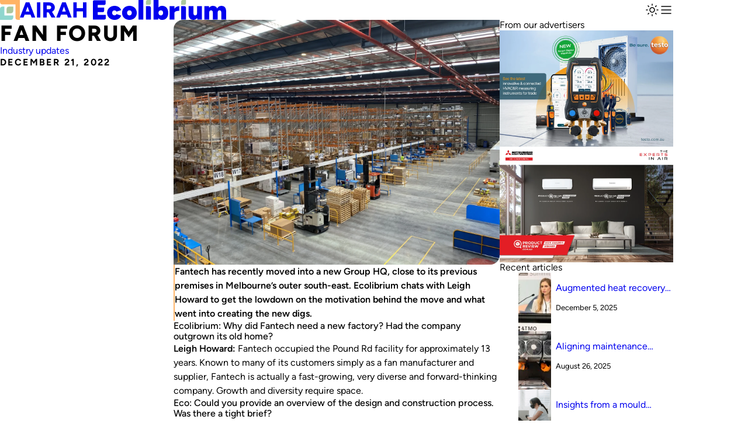

--- FILE ---
content_type: text/html; charset=UTF-8
request_url: https://theecolibrium.com/2022/12/21/fan-forum/
body_size: 20764
content:
<!DOCTYPE html>
<html lang="en-AU">
<head>
	<meta charset="UTF-8" />
	<meta name="viewport" content="width=device-width, initial-scale=1" />

<!-- The SEO Framework by Sybre Waaijer -->
<meta name="robots" content="max-snippet:-1,max-image-preview:large,max-video-preview:-1" />
<link rel="canonical" href="https://theecolibrium.com/2022/12/21/fan-forum/" />
<meta name="description" content="Fantech has recently moved into a new Group HQ, close to its previous premises in Melbourne’s outer south-east. Ecolibrium chats with Leigh Howard to get the…" />
<meta property="og:type" content="article" />
<meta property="og:locale" content="en_GB" />
<meta property="og:site_name" content="Ecolibrium Magazine" />
<meta property="og:title" content="Fan forum" />
<meta property="og:description" content="Fantech has recently moved into a new Group HQ, close to its previous premises in Melbourne’s outer south-east. Ecolibrium chats with Leigh Howard to get the lowdown on the motivation behind the move…" />
<meta property="og:url" content="https://theecolibrium.com/2022/12/21/fan-forum/" />
<meta property="og:image" content="https://theecolibrium.com/wp-content/uploads/IMG_1794-scaled-1.jpg" />
<meta property="og:image:width" content="2560" />
<meta property="og:image:height" content="1920" />
<meta property="og:image:alt" content="Img 1794" />
<meta property="article:published_time" content="2022-12-21" />
<meta property="article:modified_time" content="2025-03-12" />
<meta name="twitter:card" content="summary_large_image" />
<meta name="twitter:title" content="Fan forum" />
<meta name="twitter:description" content="Fantech has recently moved into a new Group HQ, close to its previous premises in Melbourne’s outer south-east. Ecolibrium chats with Leigh Howard to get the lowdown on the motivation behind the move…" />
<meta name="twitter:image" content="https://theecolibrium.com/wp-content/uploads/IMG_1794-scaled-1.jpg" />
<meta name="twitter:image:alt" content="Img 1794" />
<script type="application/ld+json">{"@context":"https://schema.org","@graph":[{"@type":"WebSite","@id":"https://theecolibrium.com/#/schema/WebSite","url":"https://theecolibrium.com/","name":"Ecolibrium Magazine","inLanguage":"en-AU","potentialAction":{"@type":"SearchAction","target":{"@type":"EntryPoint","urlTemplate":"https://theecolibrium.com/search/{search_term_string}/"},"query-input":"required name=search_term_string"},"publisher":{"@type":"Organization","@id":"https://theecolibrium.com/#/schema/Organization","name":"Ecolibrium Magazine","url":"https://theecolibrium.com/","logo":{"@type":"ImageObject","url":"https://theecolibrium.com/wp-content/uploads/leaves-favicon.png","contentUrl":"https://theecolibrium.com/wp-content/uploads/leaves-favicon.png","width":512,"height":512,"contentSize":"10434"}}},{"@type":"WebPage","@id":"https://theecolibrium.com/2022/12/21/fan-forum/","url":"https://theecolibrium.com/2022/12/21/fan-forum/","name":"Fan forum | Ecolibrium Magazine","description":"Fantech has recently moved into a new Group HQ, close to its previous premises in Melbourne’s outer south-east. Ecolibrium chats with Leigh Howard to get the…","inLanguage":"en-AU","isPartOf":{"@id":"https://theecolibrium.com/#/schema/WebSite"},"breadcrumb":{"@type":"BreadcrumbList","@id":"https://theecolibrium.com/#/schema/BreadcrumbList","itemListElement":[{"@type":"ListItem","position":1,"item":"https://theecolibrium.com/","name":"Ecolibrium Magazine"},{"@type":"ListItem","position":2,"item":"https://theecolibrium.com/category/industry/","name":"Category: Industry"},{"@type":"ListItem","position":3,"item":"https://theecolibrium.com/category/industry/industry-updates/","name":"Category: Industry updates"},{"@type":"ListItem","position":4,"name":"Fan forum"}]},"potentialAction":{"@type":"ReadAction","target":"https://theecolibrium.com/2022/12/21/fan-forum/"},"datePublished":"2022-12-21","dateModified":"2025-03-12","author":{"@type":"Person","@id":"https://theecolibrium.com/#/schema/Person/eb7f313929f7d6d088a028ba464d4c1c","name":"Jesse"}}]}</script>
<!-- / The SEO Framework by Sybre Waaijer | 12.52ms meta | 4.83ms boot -->

<title>Fan forum | Ecolibrium Magazine</title>
<link rel="alternate" type="application/rss+xml" title="Ecolibrium Magazine &raquo; Feed" href="https://theecolibrium.com/feed/" />
<link rel="alternate" type="application/rss+xml" title="Ecolibrium Magazine &raquo; Comments Feed" href="https://theecolibrium.com/comments/feed/" />
<link rel="alternate" title="oEmbed (JSON)" type="application/json+oembed" href="https://theecolibrium.com/wp-json/oembed/1.0/embed?url=https%3A%2F%2Ftheecolibrium.com%2F2022%2F12%2F21%2Ffan-forum%2F" />
<link rel="alternate" title="oEmbed (XML)" type="text/xml+oembed" href="https://theecolibrium.com/wp-json/oembed/1.0/embed?url=https%3A%2F%2Ftheecolibrium.com%2F2022%2F12%2F21%2Ffan-forum%2F&#038;format=xml" />
<style id='wp-img-auto-sizes-contain-inline-css'>
img:is([sizes=auto i],[sizes^="auto," i]){contain-intrinsic-size:3000px 1500px}
/*# sourceURL=wp-img-auto-sizes-contain-inline-css */
</style>
<style id='wp-block-template-part-theme-inline-css'>
:root :where(.wp-block-template-part.has-background){margin-bottom:0;margin-top:0;padding:1.25em 2.375em}
/*# sourceURL=https://theecolibrium.com/wp-includes/blocks/template-part/theme.min.css */
</style>
<style id='wp-block-post-title-inline-css'>
.wp-block-post-title{box-sizing:border-box;word-break:break-word}.wp-block-post-title :where(a){display:inline-block;font-family:inherit;font-size:inherit;font-style:inherit;font-weight:inherit;letter-spacing:inherit;line-height:inherit;text-decoration:inherit}
/*# sourceURL=https://theecolibrium.com/wp-includes/blocks/post-title/style.min.css */
</style>
<style id='wp-block-post-terms-inline-css'>
.wp-block-post-terms{box-sizing:border-box}.wp-block-post-terms .wp-block-post-terms__separator{white-space:pre-wrap}
/*# sourceURL=https://theecolibrium.com/wp-includes/blocks/post-terms/style.min.css */
</style>
<style id='wp-block-post-date-inline-css'>
.wp-block-post-date{box-sizing:border-box}
/*# sourceURL=https://theecolibrium.com/wp-includes/blocks/post-date/style.min.css */
</style>
<style id='flair-layout-inner-block-style-inline-css'>
div.wp-block-flair-layout-inner-block.layout-inner-parent{align-items:var(--align);display:grid}

/*# sourceURL=https://theecolibrium.com/wp-content/plugins/flair-blocks-0.2.0/blocks/build/flair-layout-inner/style-index.css */
</style>
<style id='flair-layout-block-style-inline-css'>


/*# sourceURL=https://theecolibrium.com/wp-content/plugins/flair-blocks-0.2.0/blocks/build/flair-layout/style-index.css */
</style>
<style id='wp-block-post-featured-image-inline-css'>
.wp-block-post-featured-image{margin-left:0;margin-right:0}.wp-block-post-featured-image a{display:block;height:100%}.wp-block-post-featured-image :where(img){box-sizing:border-box;height:auto;max-width:100%;vertical-align:bottom;width:100%}.wp-block-post-featured-image.alignfull img,.wp-block-post-featured-image.alignwide img{width:100%}.wp-block-post-featured-image .wp-block-post-featured-image__overlay.has-background-dim{background-color:#000;inset:0;position:absolute}.wp-block-post-featured-image{position:relative}.wp-block-post-featured-image .wp-block-post-featured-image__overlay.has-background-gradient{background-color:initial}.wp-block-post-featured-image .wp-block-post-featured-image__overlay.has-background-dim-0{opacity:0}.wp-block-post-featured-image .wp-block-post-featured-image__overlay.has-background-dim-10{opacity:.1}.wp-block-post-featured-image .wp-block-post-featured-image__overlay.has-background-dim-20{opacity:.2}.wp-block-post-featured-image .wp-block-post-featured-image__overlay.has-background-dim-30{opacity:.3}.wp-block-post-featured-image .wp-block-post-featured-image__overlay.has-background-dim-40{opacity:.4}.wp-block-post-featured-image .wp-block-post-featured-image__overlay.has-background-dim-50{opacity:.5}.wp-block-post-featured-image .wp-block-post-featured-image__overlay.has-background-dim-60{opacity:.6}.wp-block-post-featured-image .wp-block-post-featured-image__overlay.has-background-dim-70{opacity:.7}.wp-block-post-featured-image .wp-block-post-featured-image__overlay.has-background-dim-80{opacity:.8}.wp-block-post-featured-image .wp-block-post-featured-image__overlay.has-background-dim-90{opacity:.9}.wp-block-post-featured-image .wp-block-post-featured-image__overlay.has-background-dim-100{opacity:1}.wp-block-post-featured-image:where(.alignleft,.alignright){width:100%}
/*# sourceURL=https://theecolibrium.com/wp-includes/blocks/post-featured-image/style.min.css */
</style>
<style id='wp-block-paragraph-inline-css'>
.is-small-text{font-size:.875em}.is-regular-text{font-size:1em}.is-large-text{font-size:2.25em}.is-larger-text{font-size:3em}.has-drop-cap:not(:focus):first-letter{float:left;font-size:8.4em;font-style:normal;font-weight:100;line-height:.68;margin:.05em .1em 0 0;text-transform:uppercase}body.rtl .has-drop-cap:not(:focus):first-letter{float:none;margin-left:.1em}p.has-drop-cap.has-background{overflow:hidden}:root :where(p.has-background){padding:1.25em 2.375em}:where(p.has-text-color:not(.has-link-color)) a{color:inherit}p.has-text-align-left[style*="writing-mode:vertical-lr"],p.has-text-align-right[style*="writing-mode:vertical-rl"]{rotate:180deg}
/*# sourceURL=https://theecolibrium.com/wp-includes/blocks/paragraph/style.min.css */
</style>
<style id='wp-block-heading-inline-css'>
h1:where(.wp-block-heading).has-background,h2:where(.wp-block-heading).has-background,h3:where(.wp-block-heading).has-background,h4:where(.wp-block-heading).has-background,h5:where(.wp-block-heading).has-background,h6:where(.wp-block-heading).has-background{padding:1.25em 2.375em}h1.has-text-align-left[style*=writing-mode]:where([style*=vertical-lr]),h1.has-text-align-right[style*=writing-mode]:where([style*=vertical-rl]),h2.has-text-align-left[style*=writing-mode]:where([style*=vertical-lr]),h2.has-text-align-right[style*=writing-mode]:where([style*=vertical-rl]),h3.has-text-align-left[style*=writing-mode]:where([style*=vertical-lr]),h3.has-text-align-right[style*=writing-mode]:where([style*=vertical-rl]),h4.has-text-align-left[style*=writing-mode]:where([style*=vertical-lr]),h4.has-text-align-right[style*=writing-mode]:where([style*=vertical-rl]),h5.has-text-align-left[style*=writing-mode]:where([style*=vertical-lr]),h5.has-text-align-right[style*=writing-mode]:where([style*=vertical-rl]),h6.has-text-align-left[style*=writing-mode]:where([style*=vertical-lr]),h6.has-text-align-right[style*=writing-mode]:where([style*=vertical-rl]){rotate:180deg}
/*# sourceURL=https://theecolibrium.com/wp-includes/blocks/heading/style.min.css */
</style>
<style id='flair-gallery-style-inline-css'>
.lmw-gal-default{--lmw:clamp(7rem,13vw + 4.5rem,15rem)}.flair-gallery-inner-container{-moz-columns:var(--maxCols,4) var(--lmw,8.5rem);columns:var(--maxCols,4) var(--lmw,8.5rem);gap:var(--gap,1rem)}.flair-gallery-inner-container>*{-moz-column-break-inside:avoid;break-inside:avoid;page-break-inside:avoid}.flair-gallery-inner-container>*+*{margin-block-start:var(--row-gap,var(--gap,1rem))}.flair-gallery-inner-container [popover]{inline-size:-moz-fit-content;inline-size:fit-content;max-block-size:92vh;max-inline-size:var(--w-content);position:fixed}.flair-gallery-inner-container [popover] img{block-size:100%;inline-size:auto;margin:auto;max-block-size:calc(90vh - var(--s-sm)*2);max-inline-size:100%}.flair-gallery-inner-container .caption{-webkit-backdrop-filter:blur(3px);backdrop-filter:blur(3px);background:rgba(0,0,0,.35);block-size:-moz-fit-content;block-size:fit-content;color:#fff;font-size:var(--fs--2);inline-size:-moz-fit-content;inline-size:fit-content;line-height:1.2;max-inline-size:calc(100% - 1rem);padding:var(--s-3xs);text-align:start}.flair-gallery-inner-container>figure{-moz-column-break-inside:avoid;break-inside:avoid;page-break-inside:avoid;transition:opacity .3s}.flair-gallery-inner-container>figure:where(:hover,:focus-within){opacity:.6}.flair-gallery-inner-container .gal-btn-placer{display:flex;justify-content:end}.flair-gallery-inner-container .gal-mag-btn{--padding:var(--s-4xs);--hPadding:var(--s-4xs);--fPadding:var(--s-4xs);--aPadding:var(--s-4xs);--color:var(--c-white-point);--hColor:var(--c-white-point);--fColor:var(--c-white-point);--aColor:var(--c-white-point);--background:none;--hBackground:var(--c-black-point);--fBackground:var(--c-black-point);--aBackground:var(--c-black-point);--border:1px solid var(--c-white-point);--hBorder:1px solid var(--c-white-point);--fBorder:1px solid var(--c-white-point);--aBorder:1px solid var(--c-white-point);background:rgba(0,0,0,.35);margin:0}.flair-gallery-inner-container .gal-mag-btn:after{content:"";display:block;inset:0;position:absolute}.flair-gallery-inner-container .gal-mag-btn>svg{inline-size:clamp(1rem,.85rem + 1vw,1.5rem)}

/*# sourceURL=https://theecolibrium.com/wp-content/plugins/flair-gallery/build/style-index.css */
</style>
<style id='flair-section-block-style-inline-css'>
.wp-block-flair-section-block{display:grid;grid-template-areas:"stack";position:relative}.full-block-size{block-size:100%}.wp-block-flair-section-block>*{grid-area:stack;-ms-grid-column:1;-ms-grid-row:1;position:relative}.wp-block-flair-section-block>img.flair-section-block-background-image{block-size:100%;-o-object-fit:cover;object-fit:cover;position:absolute}.flair-section-block-overlay{-webkit-backdrop-filter:var(--section-backdrop);backdrop-filter:var(--section-backdrop);block-size:100%;inline-size:100%}

/*# sourceURL=https://theecolibrium.com/wp-content/plugins/flair-blocks-0.2.0/blocks/build/flair-section/style-index.css */
</style>
<style id='wp-block-image-inline-css'>
.wp-block-image>a,.wp-block-image>figure>a{display:inline-block}.wp-block-image img{box-sizing:border-box;height:auto;max-width:100%;vertical-align:bottom}@media not (prefers-reduced-motion){.wp-block-image img.hide{visibility:hidden}.wp-block-image img.show{animation:show-content-image .4s}}.wp-block-image[style*=border-radius] img,.wp-block-image[style*=border-radius]>a{border-radius:inherit}.wp-block-image.has-custom-border img{box-sizing:border-box}.wp-block-image.aligncenter{text-align:center}.wp-block-image.alignfull>a,.wp-block-image.alignwide>a{width:100%}.wp-block-image.alignfull img,.wp-block-image.alignwide img{height:auto;width:100%}.wp-block-image .aligncenter,.wp-block-image .alignleft,.wp-block-image .alignright,.wp-block-image.aligncenter,.wp-block-image.alignleft,.wp-block-image.alignright{display:table}.wp-block-image .aligncenter>figcaption,.wp-block-image .alignleft>figcaption,.wp-block-image .alignright>figcaption,.wp-block-image.aligncenter>figcaption,.wp-block-image.alignleft>figcaption,.wp-block-image.alignright>figcaption{caption-side:bottom;display:table-caption}.wp-block-image .alignleft{float:left;margin:.5em 1em .5em 0}.wp-block-image .alignright{float:right;margin:.5em 0 .5em 1em}.wp-block-image .aligncenter{margin-left:auto;margin-right:auto}.wp-block-image :where(figcaption){margin-bottom:1em;margin-top:.5em}.wp-block-image.is-style-circle-mask img{border-radius:9999px}@supports ((-webkit-mask-image:none) or (mask-image:none)) or (-webkit-mask-image:none){.wp-block-image.is-style-circle-mask img{border-radius:0;-webkit-mask-image:url('data:image/svg+xml;utf8,<svg viewBox="0 0 100 100" xmlns="http://www.w3.org/2000/svg"><circle cx="50" cy="50" r="50"/></svg>');mask-image:url('data:image/svg+xml;utf8,<svg viewBox="0 0 100 100" xmlns="http://www.w3.org/2000/svg"><circle cx="50" cy="50" r="50"/></svg>');mask-mode:alpha;-webkit-mask-position:center;mask-position:center;-webkit-mask-repeat:no-repeat;mask-repeat:no-repeat;-webkit-mask-size:contain;mask-size:contain}}:root :where(.wp-block-image.is-style-rounded img,.wp-block-image .is-style-rounded img){border-radius:9999px}.wp-block-image figure{margin:0}.wp-lightbox-container{display:flex;flex-direction:column;position:relative}.wp-lightbox-container img{cursor:zoom-in}.wp-lightbox-container img:hover+button{opacity:1}.wp-lightbox-container button{align-items:center;backdrop-filter:blur(16px) saturate(180%);background-color:#5a5a5a40;border:none;border-radius:4px;cursor:zoom-in;display:flex;height:20px;justify-content:center;opacity:0;padding:0;position:absolute;right:16px;text-align:center;top:16px;width:20px;z-index:100}@media not (prefers-reduced-motion){.wp-lightbox-container button{transition:opacity .2s ease}}.wp-lightbox-container button:focus-visible{outline:3px auto #5a5a5a40;outline:3px auto -webkit-focus-ring-color;outline-offset:3px}.wp-lightbox-container button:hover{cursor:pointer;opacity:1}.wp-lightbox-container button:focus{opacity:1}.wp-lightbox-container button:focus,.wp-lightbox-container button:hover,.wp-lightbox-container button:not(:hover):not(:active):not(.has-background){background-color:#5a5a5a40;border:none}.wp-lightbox-overlay{box-sizing:border-box;cursor:zoom-out;height:100vh;left:0;overflow:hidden;position:fixed;top:0;visibility:hidden;width:100%;z-index:100000}.wp-lightbox-overlay .close-button{align-items:center;cursor:pointer;display:flex;justify-content:center;min-height:40px;min-width:40px;padding:0;position:absolute;right:calc(env(safe-area-inset-right) + 16px);top:calc(env(safe-area-inset-top) + 16px);z-index:5000000}.wp-lightbox-overlay .close-button:focus,.wp-lightbox-overlay .close-button:hover,.wp-lightbox-overlay .close-button:not(:hover):not(:active):not(.has-background){background:none;border:none}.wp-lightbox-overlay .lightbox-image-container{height:var(--wp--lightbox-container-height);left:50%;overflow:hidden;position:absolute;top:50%;transform:translate(-50%,-50%);transform-origin:top left;width:var(--wp--lightbox-container-width);z-index:9999999999}.wp-lightbox-overlay .wp-block-image{align-items:center;box-sizing:border-box;display:flex;height:100%;justify-content:center;margin:0;position:relative;transform-origin:0 0;width:100%;z-index:3000000}.wp-lightbox-overlay .wp-block-image img{height:var(--wp--lightbox-image-height);min-height:var(--wp--lightbox-image-height);min-width:var(--wp--lightbox-image-width);width:var(--wp--lightbox-image-width)}.wp-lightbox-overlay .wp-block-image figcaption{display:none}.wp-lightbox-overlay button{background:none;border:none}.wp-lightbox-overlay .scrim{background-color:#fff;height:100%;opacity:.9;position:absolute;width:100%;z-index:2000000}.wp-lightbox-overlay.active{visibility:visible}@media not (prefers-reduced-motion){.wp-lightbox-overlay.active{animation:turn-on-visibility .25s both}.wp-lightbox-overlay.active img{animation:turn-on-visibility .35s both}.wp-lightbox-overlay.show-closing-animation:not(.active){animation:turn-off-visibility .35s both}.wp-lightbox-overlay.show-closing-animation:not(.active) img{animation:turn-off-visibility .25s both}.wp-lightbox-overlay.zoom.active{animation:none;opacity:1;visibility:visible}.wp-lightbox-overlay.zoom.active .lightbox-image-container{animation:lightbox-zoom-in .4s}.wp-lightbox-overlay.zoom.active .lightbox-image-container img{animation:none}.wp-lightbox-overlay.zoom.active .scrim{animation:turn-on-visibility .4s forwards}.wp-lightbox-overlay.zoom.show-closing-animation:not(.active){animation:none}.wp-lightbox-overlay.zoom.show-closing-animation:not(.active) .lightbox-image-container{animation:lightbox-zoom-out .4s}.wp-lightbox-overlay.zoom.show-closing-animation:not(.active) .lightbox-image-container img{animation:none}.wp-lightbox-overlay.zoom.show-closing-animation:not(.active) .scrim{animation:turn-off-visibility .4s forwards}}@keyframes show-content-image{0%{visibility:hidden}99%{visibility:hidden}to{visibility:visible}}@keyframes turn-on-visibility{0%{opacity:0}to{opacity:1}}@keyframes turn-off-visibility{0%{opacity:1;visibility:visible}99%{opacity:0;visibility:visible}to{opacity:0;visibility:hidden}}@keyframes lightbox-zoom-in{0%{transform:translate(calc((-100vw + var(--wp--lightbox-scrollbar-width))/2 + var(--wp--lightbox-initial-left-position)),calc(-50vh + var(--wp--lightbox-initial-top-position))) scale(var(--wp--lightbox-scale))}to{transform:translate(-50%,-50%) scale(1)}}@keyframes lightbox-zoom-out{0%{transform:translate(-50%,-50%) scale(1);visibility:visible}99%{visibility:visible}to{transform:translate(calc((-100vw + var(--wp--lightbox-scrollbar-width))/2 + var(--wp--lightbox-initial-left-position)),calc(-50vh + var(--wp--lightbox-initial-top-position))) scale(var(--wp--lightbox-scale));visibility:hidden}}
/*# sourceURL=https://theecolibrium.com/wp-includes/blocks/image/style.min.css */
</style>
<style id='wp-block-image-theme-inline-css'>
:root :where(.wp-block-image figcaption){color:#555;font-size:13px;text-align:center}.is-dark-theme :root :where(.wp-block-image figcaption){color:#ffffffa6}.wp-block-image{margin:0 0 1em}
/*# sourceURL=https://theecolibrium.com/wp-includes/blocks/image/theme.min.css */
</style>
<style id='wp-block-latest-posts-inline-css'>
.wp-block-latest-posts{box-sizing:border-box}.wp-block-latest-posts.alignleft{margin-right:2em}.wp-block-latest-posts.alignright{margin-left:2em}.wp-block-latest-posts.wp-block-latest-posts__list{list-style:none}.wp-block-latest-posts.wp-block-latest-posts__list li{clear:both;overflow-wrap:break-word}.wp-block-latest-posts.is-grid{display:flex;flex-wrap:wrap}.wp-block-latest-posts.is-grid li{margin:0 1.25em 1.25em 0;width:100%}@media (min-width:600px){.wp-block-latest-posts.columns-2 li{width:calc(50% - .625em)}.wp-block-latest-posts.columns-2 li:nth-child(2n){margin-right:0}.wp-block-latest-posts.columns-3 li{width:calc(33.33333% - .83333em)}.wp-block-latest-posts.columns-3 li:nth-child(3n){margin-right:0}.wp-block-latest-posts.columns-4 li{width:calc(25% - .9375em)}.wp-block-latest-posts.columns-4 li:nth-child(4n){margin-right:0}.wp-block-latest-posts.columns-5 li{width:calc(20% - 1em)}.wp-block-latest-posts.columns-5 li:nth-child(5n){margin-right:0}.wp-block-latest-posts.columns-6 li{width:calc(16.66667% - 1.04167em)}.wp-block-latest-posts.columns-6 li:nth-child(6n){margin-right:0}}:root :where(.wp-block-latest-posts.is-grid){padding:0}:root :where(.wp-block-latest-posts.wp-block-latest-posts__list){padding-left:0}.wp-block-latest-posts__post-author,.wp-block-latest-posts__post-date{display:block;font-size:.8125em}.wp-block-latest-posts__post-excerpt,.wp-block-latest-posts__post-full-content{margin-bottom:1em;margin-top:.5em}.wp-block-latest-posts__featured-image a{display:inline-block}.wp-block-latest-posts__featured-image img{height:auto;max-width:100%;width:auto}.wp-block-latest-posts__featured-image.alignleft{float:left;margin-right:1em}.wp-block-latest-posts__featured-image.alignright{float:right;margin-left:1em}.wp-block-latest-posts__featured-image.aligncenter{margin-bottom:1em;text-align:center}
/*# sourceURL=https://theecolibrium.com/wp-includes/blocks/latest-posts/style.min.css */
</style>
<style id='wp-block-post-content-inline-css'>
.wp-block-post-content{display:flow-root}
/*# sourceURL=https://theecolibrium.com/wp-includes/blocks/post-content/style.min.css */
</style>
<style id='wp-block-list-inline-css'>
ol,ul{box-sizing:border-box}:root :where(.wp-block-list.has-background){padding:1.25em 2.375em}
/*# sourceURL=https://theecolibrium.com/wp-includes/blocks/list/style.min.css */
</style>
<style id='flair-grid-inner-block-style-inline-css'>
div.wp-block-flair-grid-inner-block.layout-inner-parent{align-items:var(--align);display:grid}

/*# sourceURL=https://theecolibrium.com/wp-content/plugins/flair-blocks-0.2.0/blocks/build/flair-grid-inner/style-index.css */
</style>
<style id='flair-grid-block-style-inline-css'>


/*# sourceURL=https://theecolibrium.com/wp-content/plugins/flair-blocks-0.2.0/blocks/build/flair-grid/style-index.css */
</style>
<style id='wp-block-template-skip-link-inline-css'>

		.skip-link.screen-reader-text {
			border: 0;
			clip-path: inset(50%);
			height: 1px;
			margin: -1px;
			overflow: hidden;
			padding: 0;
			position: absolute !important;
			width: 1px;
			word-wrap: normal !important;
		}

		.skip-link.screen-reader-text:focus {
			background-color: #eee;
			clip-path: none;
			color: #444;
			display: block;
			font-size: 1em;
			height: auto;
			left: 5px;
			line-height: normal;
			padding: 15px 23px 14px;
			text-decoration: none;
			top: 5px;
			width: auto;
			z-index: 100000;
		}
/*# sourceURL=wp-block-template-skip-link-inline-css */
</style>
<link data-handle="fse-style" rel='stylesheet' id='fse-style-css' href='https://theecolibrium.com/wp-content/themes/flair-theme/style.css?ver=1747189389' media='all' />
<link data-handle="lzb-header" rel='stylesheet' id='lzb-header-css' href='https://theecolibrium.com/wp-content/themes/flair-theme/blocks/lazyblock-header/style.css?ver=1746681269' media='all' />
<script data-handle="theme-switch" src="https://theecolibrium.com/wp-content/themes/flair-theme/scripts/elements/themeSwitch.js?ver=1.0.0" id="theme-switch-js" defer data-wp-strategy="defer"></script>
<script type="module" data-handle="typemodule-init" src="https://theecolibrium.com/wp-content/themes/flair-theme/scripts/init.js?ver=1746593984" id="typemodule-init-js"></script>
<script type="module" data-handle="typemodule-popoverpolyfill" src="https://theecolibrium.com/wp-content/themes/flair-theme/scripts/popover-polyfill.js" id="typemodule-popoverpolyfill-js"></script>
<link rel="https://api.w.org/" href="https://theecolibrium.com/wp-json/" /><link rel="alternate" title="JSON" type="application/json" href="https://theecolibrium.com/wp-json/wp/v2/posts/5190" />    <script async src="https://www.googletagmanager.com/gtag/js?id=G-D23FLWJ598"></script>
    <script>
        window.dataLayer = window.dataLayer || [];
        function gtag() { dataLayer.push(arguments); }
        gtag('js', new Date());

        gtag('config', 'G-D23FLWJ598');
    </script>
        <link rel="manifest" href="https://theecolibrium.com/wp-content/themes/flair-theme/manifest.webmanifest" />
    <link rel="icon" href="https://theecolibrium.com/wp-content/themes/flair-theme/leaves-favicon.svg" type="image/svg+xml" />
        <meta test>
    <link rel="icon" href="https://theecolibrium.com/wp-content/uploads/leaves-favicon-150x150.png.webp" sizes="32x32" />
<link rel="icon" href="https://theecolibrium.com/wp-content/uploads/leaves-favicon-300x300.png.webp" sizes="192x192" />
<link rel="apple-touch-icon" href="https://theecolibrium.com/wp-content/uploads/leaves-favicon-300x300.png.webp" />
<meta name="msapplication-TileImage" content="https://theecolibrium.com/wp-content/uploads/leaves-favicon-300x300.png.webp" />
</head>

<body class="wp-singular post-template-default single single-post postid-5190 single-format-standard wp-embed-responsive wp-theme-flair-theme data-cat-industry-updates">

<div class="wp-site-blocks"><div class="site-header wp-block-template-part"><div class="lazyblock-header-ZGafIv wp-block-lazyblock-header"><div class="sentinel"></div>
<header id="hd" class="b-b first-scroll scheme1">
    <div class="header-content">
        <div class="brand-container">
            <a aria-label="Ecolibrium logo" href="/" class="brand">
                <div class="airah-lockup">
                    <svg xmlns="http://www.w3.org/2000/svg" viewBox="0 0 100 100" class="airah-icon">
                        <path style="fill: var(--c-ag-8);" d="M451.4 318.4c-5 0-9.8 3.7-10.8 8.6-.3 2.6-.2 5-.2 7.4v17.2h22.2c5 0 9.8-3.7 10.8-8.6.3-2.6.2-5 .2-7.4v-17.2h-22.2z" transform="translate(-407 -285)"></path>
                        <path style="fill: var(--c-ab-8);" d="M419.1 318.3c-6 0-12 4.4-12 10.5v43.4L407 385h56.2c6 0 10.5-6.2 10.5-12.1v-10.2h-44.4v-44.4h-10.2z" transform="translate(-407 -285)"></path>
                        <path style="fill: var(--c-ao-8);" d="M407 285c-.1 16 .2 22.2 13.4 22.2h64.4v64.4c0 13.2 6.3 13.5 22.2 13.4V285H407z" transform="translate(-407 -285)"></path>
                    </svg>
                    <svg xmlns="http://www.w3.org/2000/svg" viewBox="0 0 420 95.1" class="airah-text" style="block-size: 75%">
                        <path d="M1116.84 156v95.1h21.84v-38.4h39.48v38.4H1200v-94.97h-21.84v36.5h-39.48V156h-21.84zm-299.94.13L780 251.1h23.06l6.76-18.05h37.5l6.75 18.05h23.06l-36.9-94.97H816.9zm70.54 0v94.97h21.84v-94.97h-21.84zm40.3 0v94.97h21.83v-31.88h11.6l18.11 31.88h24.96l-21.48-35.67.32-.15a31.54 31.54 0 0 0 12.75-11.26 29.73 29.73 0 0 0 4.61-16.41c0-6.15-1.53-11.58-4.6-16.28a29.85 29.85 0 0 0-12.49-11.13c-5.33-2.7-11.44-4.07-18.31-4.07h-37.3zm118.56 0-36.9 94.97h23.06l6.75-18.05h37.5l6.76 18.05h23.06l-36.9-94.97h-23.33zm-96.73 19.95h14.38c4.07 0 7.33 1.08 9.77 3.25a10.42 10.42 0 0 1 3.8 8.28c0 2.17-.59 4.16-1.76 5.97a11.26 11.26 0 0 1-4.62 4.07c-1.99 1-4.25 1.49-6.78 1.49h-14.79v-23.06zm-121 6.88 11.54 30.83h-23.09l11.55-30.83zm229.4 0 11.54 30.83h-23.09l11.54-30.83z" transform="translate(-780 -156)" style="fill: currentColor;"></path>
                    </svg>
                </div>
                <svg class="eco-lockup" version="1.1" viewBox="0 0 664.27 100" xmlns="http://www.w3.org/2000/svg">
                    <defs>
                        <clipPath id="clipPath2">
                            <path transform="translate(-134.33 -59.413)" d="M 0,176.193 H 595.276 V 0 H 0 Z" />
                        </clipPath>
                        <clipPath id="clipPath20">
                            <path transform="translate(-302.99 -120)" d="M 0,176.193 H 595.276 V 0 H 0 Z" />
                        </clipPath>
                    </defs>
                    <g transform="translate(-267 -499)">
                        <path transform="matrix(1.6239 0 0 -1.6239 267 597.39)" d="m140.47 60.588v-60.587h14.914v60.587zm46.399 0v-60.587h14.168l0.45556 4.6948c0.824-1.231 1.7904-2.2716 2.9004-3.1216 2.237-1.712 5.0682-2.5679 8.4932-2.5679 3.922 0 7.2789 0.85587 10.068 2.5679 2.789 1.712 4.9294 4.1975 6.4204 7.4575 1.492 3.259 2.2383 7.1521 2.2383 11.682 0 4.585-0.74628 8.4941-2.2383 11.726-1.491 3.231-3.6314 5.702-6.4204 7.415-2.789 1.712-6.1459 2.5679-10.068 2.5679-3.425 0-6.2562-0.85587-8.4932-2.5679-0.985-0.754-1.8489-1.6649-2.6089-2.7129v23.446zm-181.26-0.92285c-3.098 0-5.6089-2.5124-5.6089-5.6104v-54.054h36.4c2.304 0 4.1704 1.8674 4.1704 4.1704v10.32h-24.803v8.3511h15.387c2.329 0 4.2158 1.8878 4.2158 4.2158v9.8481h-19.603v8.269h19.976c2.336 0 4.2305 1.892 4.2305 4.229v10.261zm107.21-17.241c-4.365 0-8.2431-0.92588-11.641-2.7759-3.397-1.852-6.0491-4.4055-7.9541-7.6655-1.906-3.26-2.8579-7.0146-2.8579-11.268 0-4.254 0.96493-8.01 2.8989-11.269 1.934-3.261 4.5981-5.8131 7.9951-7.6641 3.397-1.85 7.3056-2.7759 11.725-2.7759 4.364 0 8.2301 0.92588 11.6 2.7759 3.369 1.851 6.0071 4.4031 7.9131 7.6641 1.907 3.259 2.8579 7.015 2.8579 11.269 0 4.253-0.95091 8.0076-2.8579 11.268-1.906 3.26-4.5571 5.8135-7.9541 7.6655-3.397 1.85-7.3066 2.7759-11.725 2.7759zm-45.025-0.0015c-4.53 0-8.5361-0.92542-12.016-2.7744-3.479-1.852-6.2127-4.4065-8.2017-7.6655-1.988-3.26-2.9824-7.0156-2.9824-11.268 0-4.199 0.99442-7.942 2.9824-11.228 1.989-3.286 4.7492-5.8555 8.2852-7.7065 3.535-1.849 7.5667-2.7744 12.097-2.7744 4.364 0 8.3556 1.1465 11.974 3.4395 3.617 2.291 6.2016 5.5919 7.7476 9.9009l-14.251 4.5571c-0.497-1.106-1.3258-2.0169-2.4858-2.7349-1.16-0.717-2.4325-1.0781-3.8115-1.0781-1.381 0-2.6255 0.33309-3.7295 0.99609-1.106 0.663-1.9609 1.5594-2.5679 2.6924-0.609 1.131-0.91113 2.444-0.91113 3.936 0 1.491 0.30213 2.8171 0.91113 3.9771 0.607 1.16 1.4358 2.0574 2.4858 2.6924 1.049 0.635 2.265 0.95361 3.646 0.95361 1.436 0 2.748-0.36066 3.936-1.0767 1.187-0.719 2.0018-1.6299 2.4448-2.7349l14.251 4.6392c-1.548 4.309-4.1436 7.5939-7.7886 9.8599-3.646 2.264-7.6527 3.397-12.015 3.397zm300.43 0c-2.319 0-4.4449-0.51023-6.3779-1.5322-1.934-1.023-3.5636-2.5266-4.8896-4.5146l-0.58008 5.0537h-14.084v-41.429h14.914v22.04c0 2.265 0.52571 3.9207 1.5747 4.9717 1.049 1.048 2.6227 1.5177 4.7227 1.4077 1.049-0.056 1.9184-0.36013 2.6104-0.91113 0.69-0.553 1.2137-1.3393 1.5747-2.3613 0.358-1.023 0.53614-2.333 0.53614-3.936v-21.211h14.916v22.04c0 2.265 0.52371 3.9207 1.5747 4.9717 1.048 1.048 2.6227 1.5177 4.7227 1.4077 1.049-0.056 1.9179-0.36013 2.6089-0.91113 0.69-0.553 1.2142-1.3393 1.5732-2.3613 0.36-1.023 0.53907-2.333 0.53907-3.936v-21.211h14.915v23.697c0 6.407-1.216 11.129-3.646 14.168-2.432 3.037-6.187 4.5571-11.269 4.5571-2.707 0-5.1506-0.70331-7.3316-2.1123-2.184-1.408-3.9357-3.4669-5.2617-6.1729-1.049 2.817-2.6792 4.9013-4.8882 6.2563-2.21 1.353-5.0276 2.0288-8.4536 2.0288zm-102.82-0.82907c-2.982 0-5.8542-0.77185-8.6162-2.3188-2.375-1.329-4.3893-3.2145-6.0483-5.6455v7.8003h-14.915v-41.429h14.915v20.796c0 1.326 0.67481 2.4574 2.0288 3.3984 1.353 0.938 3.1502 1.6423 5.3862 2.1123 2.238 0.469 4.6535 0.70459 7.2495 0.70459zm-101.72-0.16406v-41.429h14.915v36.589c0 2.672-2.1668 4.8398-4.8398 4.8398zm107.49 0v-41.429h14.915v36.589c0 2.672-2.1668 4.8398-4.8398 4.8398zm22.819 0v-23.697c0-4.255 0.53873-7.7624 1.6157-10.523 1.078-2.763 2.7207-4.8209 4.9307-6.1729 2.209-1.353 4.9987-2.0303 8.3686-2.0303 2.872 0 5.4406 0.78633 7.7066 2.3613 1.371 0.953 2.5677 2.1799 3.5947 3.6709l0.54786-5.0391h14.084v41.43h-14.914v-22.04c0-2.21-0.5267-3.8406-1.5747-4.8896-1.05-1.049-2.6227-1.5462-4.7227-1.4912-1.049 0.054-1.9204 0.35813-2.6104 0.91113-0.691 0.551-1.2152 1.3548-1.5732 2.4038-0.361 1.049-0.53907 2.348-0.53907 3.895v21.211zm-181.16-12.76c1.435 0 2.692-0.34711 3.769-1.0371 1.078-0.691 1.9193-1.6299 2.5283-2.8169 0.607-1.188 0.91114-2.5551 0.91114-4.1001 0-1.547-0.30414-2.9146-0.91114-4.1016-0.609-1.189-1.4378-2.1269-2.4858-2.8169-1.05-0.692-2.266-1.0356-3.646-1.0356-1.437 0-2.7075 0.34364-3.8115 1.0356-1.106 0.69-1.9623 1.6279-2.5693 2.8169-0.609 1.187-0.91114 2.5546-0.91114 4.1016 0 1.545 0.30214 2.9121 0.91114 4.1001 0.607 1.187 1.4513 2.1259 2.5283 2.8169 1.078 0.69 2.305 1.0371 3.687 1.0371zm96.177-0.0835c1.381 0 2.597-0.33163 3.646-0.99463 1.049-0.662 1.8778-1.5874 2.4858-2.7744 0.608-1.189 0.9126-2.557 0.9126-4.103 0-1.546-0.32061-2.9131-0.95361-4.1001-0.636-1.188-1.4769-2.1269-2.5269-2.8169-1.05-0.691-2.266-1.0371-3.646-1.0371-1.381 0-2.61 0.34611-3.687 1.0371-1.077 0.69-1.9188 1.6289-2.5268 2.8169-0.608 1.187-0.91113 2.5541-0.91113 4.1001 0 1.546 0.30313 2.914 0.91113 4.103 0.608 1.187 1.4619 2.1124 2.5679 2.7744 1.104 0.663 2.347 0.99463 3.728 0.99463z" clip-path="url(#clipPath2)" fill="currentColor" />
                        <path transform="matrix(1.6239 0 0 -1.6239 540.87 499)" d="m6.675e-4 -3.7969e-4c-0.29 0-0.57926-0.026172-0.86426-0.076172-0.287-0.053-0.56689-0.12512-0.83789-0.22412-0.273-0.1-0.53655-0.22268-0.78955-0.36768-0.25-0.145-0.48845-0.31105-0.71045-0.49805-0.223-0.186-0.42823-0.39177-0.61523-0.61377s-0.35258-0.45945-0.49658-0.71045c-0.145-0.252-0.26868-0.51609-0.36768-0.78809-0.102-0.273-0.17559-0.55189-0.22559-0.83789-0.051-0.285-0.080566-0.57572-0.080566-0.86572v-9.9624h9.9624c0.29 0 0.57826 0.02717 0.86426 0.07617 0.285 0.053 0.56636 0.12612 0.83936 0.22412 0.272 0.1 0.53662 0.22268 0.78662 0.36768 0.253 0.145 0.48891 0.31205 0.71191 0.49805 0.221 0.186 0.42777 0.39177 0.61377 0.61377 0.186 0.222 0.35405 0.45992 0.49805 0.71191 0.146 0.251 0.26768 0.51462 0.36768 0.78662 0.101 0.273 0.17312 0.55336 0.22412 0.83936 0.051 0.285 0.080566 0.57426 0.080566 0.86426v9.9624h-4.979zm107.49 0c-0.29 0-0.57779-0.026172-0.86279-0.076172-0.287-0.053-0.56836-0.12512-0.83936-0.22412-0.273-0.1-0.53508-0.22268-0.78808-0.36768-0.25-0.145-0.48845-0.31105-0.71045-0.49805-0.223-0.186-0.42824-0.39177-0.61524-0.61377s-0.35405-0.45945-0.49805-0.71045c-0.145-0.252-0.26721-0.51609-0.36621-0.78809-0.102-0.273-0.17558-0.55189-0.22558-0.83789-0.051-0.285-0.0806-0.57572-0.0806-0.86572v-9.9624h9.9624c0.29 0 0.57826 0.02717 0.86426 0.07617 0.286 0.053 0.56736 0.12612 0.83936 0.22412 0.272 0.1 0.53515 0.22268 0.78515 0.36768 0.253 0.145 0.49038 0.31205 0.71338 0.49805 0.221 0.186 0.42777 0.39177 0.61377 0.61377s0.35505 0.45992 0.49805 0.71191c0.146 0.251 0.26767 0.51462 0.36767 0.78662 0.101 0.273 0.17313 0.55336 0.22413 0.83936 0.051 0.285 0.0806 0.57426 0.0806 0.86426v9.9624h-4.9805z" clip-path="url(#clipPath20)" fill="var(--c-ag-8)" />
                    </g>
                </svg>
            </a>
        </div>
        <div class="options-container">
            <div class="navvy-container">
                <nav>
                    <ul id="menu-primary_navigation">
                        <li class="menu-item-has-children menu-item">
                            <button aria-expanded="false">AIRAH</button>
                            <ul class="sub-menu scheme1 unlist pl-none" aria-hidden="true">
                                <li><a href="/category/airah/">All AIRAH</a></li>
                                <li><a href="/category/airah/airah-updates/">Updates and events</a></li>
                                <li><a href="/category/airah/member-profiles/">Member profiles</a></li>
                                <li><a href="/category/airah/regular-columns/">Regular columns</a></li>
                                <li><a href="/category/airah/technical-paper/">Technical papers</a></li>
                            </ul>
                        </li>
                        <li class="menu-item-has-children menu-item">
                            <button aria-expanded="false">Built environment</button>
                            <ul class="sub-menu scheme1 unlist pl-none" aria-hidden="true">
                                <li><a href="/category/built-environment/">All built environment</a></li>
                                <li><a href="/category/built-environment/bms-big-data-and-controls/">BMS, big data and controls</a></li>
                                <li><a href="/category/built-environment/building-physics-thermal-performance/">Building physics</a></li>
                                <li><a href="/category/built-environment/iaq-occupant-health/">IAQ and occupant health</a></li>
                            </ul>
                        </li>
                        <li class="menu-item-has-children menu-item">
                            <button aria-expanded="false">HVAC</button>
                            <ul class="sub-menu scheme1 unlist pl-none" aria-hidden="true">
                                <li><a href="/category/hvac/">All HVAC</a></li>
                                <li><a href="/category/hvac/industrial/">Industrial</a></li>
                                <li><a href="/category/hvac/commercial/">Commercial</a></li>
                                <li><a href="/category/hvac/residential/">Residential</a></li>
                            </ul>
                        </li>
                        <li><a href="/category/refrigeration-refrigerants/">Refrigeration</a></li>
                        <li class="menu-item-has-children menu-item">
                            <button aria-expanded="false">Sustainability</button>
                            <ul class="sub-menu scheme1 unlist pl-none" aria-hidden="true">
                                <li><a href="/category/sustainability/">All sustainability</a></li>
                                <li><a href="/category/sustainability/energy-efficiency-electrification/">Energy efficiency and electrification</a></li>
                                <li><a href="/category/sustainability/environment-emissions/">Environment and emissions</a></li>
                            </ul>
                        </li>
                    </ul>
                </nav>
            </div>
            <div popover="auto" id="globalMenu" class="menu w-content mx-auto flow p-sm b-r ta-l">
                <button title="close navigation menu" popovertargetaction="hide" popovertarget="globalMenu" class="btn uiBtn iconBtn">
                    <svg xmlns="http://www.w3.org/2000/svg" viewBox="0 0 24 24" fill="none" stroke="currentColor" stroke-linecap="round" stroke-linejoin="round" stroke-width="1">
                        <path d="M18 6l-12 12"></path>
                        <path d="M6 6l12 12"></path>
                    </svg>
                </button>
                <div>
                    <p class="fs-2 fw-7">Search</p>
                </div>
                <div class="mt-3xs mb-lg">
                    
<form role="search" method="get" class="search-form" action="https://theecolibrium.com/">
    <label>
        <span class="screen-reader-text">Search for:</span>
        <input type="search" class="search-field" placeholder="Search &hellip;" value="" name="s" />
    </label>
    <button type="submit" class="btn search-submit">Search</button>
</form>                </div>
                <div class="mt-xl">
                    <p class="fs-2 fw-7">Ecolibrium</p>
                </div>
                <ul class="gap-xs grid-layout tt-u ls-sm lmw-40 pl-none row-gap-none unlist mt-none">
                    <li class="block-link bl-accent pos-r lh-1-5 b-b p-3xs py-2xs pl-2xs fs--1"><a href="/articles/">Articles</a></li>
                    <li class="block-link bl-accent pos-r lh-1-5 b-b p-3xs py-2xs pl-2xs fs--1"><a href="/editions/">Editions</a></li>
                    <li class="block-link bl-accent pos-r lh-1-5 b-b p-3xs py-2xs pl-2xs fs--1"><a href="/about/">About</a></li>
                    <li class="block-link bl-accent pos-r lh-1-5 b-b p-3xs py-2xs pl-2xs fs--1"><a href="https://workflows.airah.org.au/form/ecolibrium-contact?option=enquiry" target="_blank">Contact</a></li>
                    <li class="block-link bl-accent pos-r lh-1-5 b-b p-3xs py-2xs pl-2xs fs--1"><a href="https://workflows.airah.org.au/form/ecolibrium-contact?option=submit" target="_blank">Submit story</a></li>
                </ul>
                <div class="mt-xl">
                    <p class="fs-2 fw-7">Categories</p>
                </div>
                <ul class="gap-xs grid-layout tt-u ls-sm lmw-40 pl-none row-gap-none unlist mt-none">
                    <li class="block-link bl-accent pos-r lh-1-5 b-b p-3xs py-2xs pl-2xs fs--1"><a href="/category/airah/">AIRAH</a></li>
                    <li class="block-link bl-accent pos-r lh-1-5 b-b p-3xs py-2xs pl-2xs fs--1"><a href="/category/built-environment/">Built environment</a></li>
                    <li class="block-link bl-accent pos-r lh-1-5 b-b p-3xs py-2xs pl-2xs fs--1"><a href="/category/hvac/">HVAC</a></li>
                    <li class="block-link bl-accent pos-r lh-1-5 b-b p-3xs py-2xs pl-2xs fs--1"><a href="/category/refrigeration-refrigerants/">Refrigeration</a></li>
                    <li class="block-link bl-accent pos-r lh-1-5 b-b p-3xs py-2xs pl-2xs fs--1"><a href="/category/sustainability/">Sustainability</a></li>
                </ul>
            </div>
            <button id="theme-toggle" class="btn uiBtn borderBtn iconBtn" type="button" data-theme-toggle aria-label="Change to light theme">
                <svg class="sun" xmlns="http://www.w3.org/2000/svg" viewBox="0 0 24 24" fill="none" stroke="currentColor" stroke-linecap="round" stroke-linejoin="round" stroke-width="1.5">
                    <path d="M14.828 14.828a4 4 0 1 0 -5.656 -5.656a4 4 0 0 0 5.656 5.656z"></path>
                    <path d="M6.343 17.657l-1.414 1.414"></path>
                    <path d="M6.343 6.343l-1.414 -1.414"></path>
                    <path d="M17.657 6.343l1.414 -1.414"></path>
                    <path d="M17.657 17.657l1.414 1.414"></path>
                    <path d="M4 12h-2"></path>
                    <path d="M12 4v-2"></path>
                    <path d="M20 12h2"></path>
                    <path d="M12 20v2"></path>
                </svg>
                <svg class="moon" style="display: none;" xmlns="http://www.w3.org/2000/svg" viewBox="0 0 24 24" fill="none" stroke="currentColor" stroke-linecap="round" stroke-linejoin="round" stroke-width="1.5">
                    <path d="M12 3c.132 0 .263 0 .393 0a7.5 7.5 0 0 0 7.92 12.446a9 9 0 1 1 -8.313 -12.454z"></path>
                </svg>
            </button>
            <button title="open navigation menu" popovertargetaction="show" popovertarget="globalMenu" class="btn uiBtn borderBtn iconBtn">
                <svg xmlns="http://www.w3.org/2000/svg" viewBox="0 0 24 24" stroke-width="1.5" stroke="currentColor" fill="none" stroke-linecap="round" stroke-linejoin="round">
                    <path stroke="none" d="M0 0h24v24H0z" fill="none" />
                    <path d="M4 6l16 0" />
                    <path d="M4 12l16 0" />
                    <path d="M4 18l16 0" />
                </svg>
            </button>
        </div>
    </div>
</header></div></div>

<main>

<div class="entry-content wp-block-post-content is-layout-flow wp-block-post-content-is-layout-flow">


<div class="wp-block-flair-section-block scheme1 w-inherit mw-inherit mt-inherit mb-inherit stack null
				null bw-1 bs-solid br-null" style="--focus:50% 50%"><div class="flow as-center ac-w ac-mw ac-mx-auto ac-mw-3xl ac-w-content pt-none pb-none section-block-child-override-false">
<div class="wp-block-flair-layout-block flex-layout mx-auto mw-inherit w-inherit mt-inherit mb-inherit justify-start align-stretch gap-lg row-gap-lg reversernull basic-post-layout-2">
<div class="wp-block-flair-layout-inner-block lmw-18 fg-1 layout-inner-parent as-stretch"><div class="layout-inner-child flow null">

<h1 class="layout-2-title wp-block-post-title">Fan forum </h1>


<div class="wp-block-flair-layout-block flex-layout mx-auto mw-inherit w-inherit mt-inherit mb-inherit justify-start align-center gap-sm row-gap-sm reversernull article-start-layout-2">
<div class="wp-block-flair-layout-inner-block lmw-18 fg-1 layout-inner-parent as-start"><div class="layout-inner-child flow null"><div class="taxonomy-category wp-block-post-terms"><a href="https://theecolibrium.com/category/industry/industry-updates/" rel="tag">Industry updates</a></div>

<div class="fw-7 ls-md tt-u wp-block-post-date"><time datetime="2022-12-21T23:00:34+11:00">December 21, 2022</time></div></div></div>



<div class="wp-block-flair-layout-inner-block lmw-18 fg-1 layout-inner-parent as-start"><div class="layout-inner-child flow null"><div class="lazyblock-writer-list-Z1qsh1X wp-block-lazyblock-writer-list"><div class="gap-2xs grid-layout lmw-14 row-gap-none">
    </div></div></div></div>
</div>
</div></div>



<div class="wp-block-flair-layout-inner-block lmw-32 fg-10 layout-inner-parent as-stretch" style="--flex-grow:5"><div class="layout-inner-child flow null"><figure class="br-eco of-h article-feature-image wp-block-post-featured-image"><img fetchpriority="high" decoding="async" width="2560" height="1920" src="https://theecolibrium.com/wp-content/uploads/IMG_1794-scaled-1.jpg" class="attachment-post-thumbnail size-post-thumbnail wp-post-image" alt="Img 1794" style="object-fit:cover;" srcset="https://theecolibrium.com/wp-content/uploads/IMG_1794-scaled-1.jpg 2560w, https://theecolibrium.com/wp-content/uploads/IMG_1794-scaled-1-300x225.jpg.webp 300w, https://theecolibrium.com/wp-content/uploads/IMG_1794-scaled-1-1024x768.jpg.webp 1024w, https://theecolibrium.com/wp-content/uploads/IMG_1794-scaled-1-768x576.jpg.webp 768w, https://theecolibrium.com/wp-content/uploads/IMG_1794-scaled-1-1536x1152.jpg.webp 1536w, https://theecolibrium.com/wp-content/uploads/IMG_1794-scaled-1-2048x1536.jpg.webp 2048w, https://theecolibrium.com/wp-content/uploads/IMG_1794-scaled-1-300x225@2x.jpg.webp 600w" sizes="(max-width: 2560px) 100vw, 2560px" /></figure>


<p class="post-excerpt has-xl-font-size"><strong>Fantech has recently moved into a new Group HQ, close to its previous premises in Melbourne’s outer south-east. Ecolibrium chats with Leigh Howard to get the lowdown on the motivation behind the move and what went into creating the new digs.</strong></p>



<h2 class="wp-block-heading fs-2 fw-5">Ecolibrium: Why did Fantech need a new factory? Had the company outgrown its old home?  </h2>



<p><strong>Leigh Howard:</strong> Fantech occupied the Pound Rd facility for approximately 13 years. Known to many of its customers simply as a fan manufacturer and supplier, Fantech is actually a fast-growing, very diverse and forward-thinking company. Growth and diversity require space.  </p>



<h2 class="wp-block-heading fs-2 fw-5">Eco: Could you provide an overview of the design and construction process. Was there a tight brief? </h2>



<p><strong>LH:</strong> The building was built by Pellicano Builders, who remain the owners. Our CEO and ops director had approached Pellicano with a bit of an overview in terms of size and shape. The Pellicano team advised on locations available to site a building of this scale, and the block at 63 Vision Street, Dandenong South was chosen. It’s the Innovation Park estate, which is still being developed, and feels really new and fresh.&nbsp;&nbsp;</p>



<p>The building footprint was agreed on at 17,500m2 of warehouse/production space and 2,500m2 of office space over two floors floors vs Pound Road’s 10,000m2 and 1,500m2, respectively. For an idea of perspective, the Vision Street property is 1,220m2 bigger than the playing surface of the MCG.&nbsp;&nbsp;</p>



<p>It was an unusual build for the Pellicano Team, as buildings in the 20,000m2 range are generally built as warehouse space only and require very little office space by comparison. The entire block including hardstand and driveways is approx 26,200m2.&nbsp;&nbsp;</p>



<p>Fantech’s Brad Ackehurst and Kalvin Nicholls-Harris put together an operations user group to streamline their already-efficient warehousing and production practices. Kalvin produced a very precise 3D model demonstrating the rationale behind what became the optimum layout.&nbsp;&nbsp;</p>



<p>To accommodate the number of racking isles and the spacing between them, we altered the structural design to include an additional portal frame and therefore, an additional grid line so as to have the structural columns “embedded” between the back-to-back racks as opposed to in the aisles.&nbsp;&nbsp;</p>



<p>For the offices, amenities and lunchrooms, etc., we wanted open-plan, fresh and colourful. The lunchroom for example, has a large stone island bench, a 75″ Smart TV and all-round high-quality finishes, with ample double-door fridges. It seats 80 people, which is more than adequate and is open for everyone to use.&nbsp;&nbsp;</p>



<p>We wanted users to feel like they had left the premises and gone to a trendy cafe for their lunch. To achieve all this, we enlisted the help of an interior designer. Kasia Muller at Mindful Interiors took care of this. While we knew roughly what we wanted, it paid to get an expert involved. She did a fantastic job and achieved the brief with ease.&nbsp;&nbsp;</p>



<p>Fantech do a lot for staff wellbeing, and in keeping with this, had some recreation space set aside from the early design stages. We now have a 93m2 rec room, with two pool tables and a ping pong table and a 65″ Smart TV that leads through to a 154m2 gymnasium, which is fully fitted out with commercial-grade equipment, Smart TV and Blue Tooth Sound System. Both are heavily used by staff.&nbsp;&nbsp;</p>



<div class="wp-block-flair-gallery gallery-layout mx-auto mw-inherit w-inherit mt-lg mb-lg gap-sm row-gap-sm lmw-gal-default cols-1"><figure class="flair-gallery-inner-container"><figure class="pos-r flow-2xs"><div class="stack null"><div><img decoding="async" width="2560" height="1060" src="https://theecolibrium.com/wp-content/uploads/IMG_1774-scaled.jpg" alt="" class="wp-image-9275 br-eco" srcset="https://theecolibrium.com/wp-content/uploads/IMG_1774-scaled.jpg 2560w, https://theecolibrium.com/wp-content/uploads/IMG_1774-300x124.jpg.webp 300w, https://theecolibrium.com/wp-content/uploads/IMG_1774-1024x424.jpg.webp 1024w, https://theecolibrium.com/wp-content/uploads/IMG_1774-768x318.jpg.webp 768w, https://theecolibrium.com/wp-content/uploads/IMG_1774-1536x636.jpg.webp 1536w, https://theecolibrium.com/wp-content/uploads/IMG_1774-2048x848.jpg.webp 2048w, https://theecolibrium.com/wp-content/uploads/IMG_1774-600x248.jpg.webp 600w" sizes="(max-width: 2560px) 100vw, 2560px" /></div><div class="p-2xs"><div class="gal-btn-placer"><button class="btn gal-mag-btn" popovertarget="UvmeVlwI4r-0" popovertargetaction="show" aria-label="magnify image"><svg role="presentation" xmlns="http://www.w3.org/2000/svg" viewBox="0 0 24 24" fill="none" stroke="currentColor" stroke-linecap="round" stroke-linejoin="round" stroke-width="1.5"> <path d="M10 10m-7 0a7 7 0 1 0 14 0a7 7 0 1 0 -14 0"></path> <path d="M7 10l6 0"></path> <path d="M10 7l0 6"></path> <path d="M21 21l-6 -6"></path> </svg></button></div></div><div id="UvmeVlwI4r-0" popover="auto" class="basic-popover p-2xs-xs w-content scheme1"><figure class="stack"><div><img decoding="async" width="2560" height="1060" src="https://theecolibrium.com/wp-content/uploads/IMG_1774-scaled.jpg" alt="" class="wp-image-9275" srcset="https://theecolibrium.com/wp-content/uploads/IMG_1774-scaled.jpg 2560w, https://theecolibrium.com/wp-content/uploads/IMG_1774-300x124.jpg.webp 300w, https://theecolibrium.com/wp-content/uploads/IMG_1774-1024x424.jpg.webp 1024w, https://theecolibrium.com/wp-content/uploads/IMG_1774-768x318.jpg.webp 768w, https://theecolibrium.com/wp-content/uploads/IMG_1774-1536x636.jpg.webp 1536w, https://theecolibrium.com/wp-content/uploads/IMG_1774-2048x848.jpg.webp 2048w, https://theecolibrium.com/wp-content/uploads/IMG_1774-600x248.jpg.webp 600w" sizes="(max-width: 2560px) 100vw, 2560px" /></div><figcaption class="caption as-end js-center mb-3xs-2xs">

The Vision Street property is 1,220m² bigger than the playing surface of the MCG.
</figcaption></figure></div></div><figcaption class="pb-2xs b-b"><span class="fs--2 ta-c line-clamp lc-1">

The Vision Street property is 1,220m² bigger than the playing surface of the MCG.
</span></figcaption></figure></figure></div>



<h2 class="wp-block-heading fs-2 fw-5">Eco: Were there any limitations in terms of budget, timeline or site size?  </h2>



<p><strong>LH:</strong> With the build costs and land/building size all agreed up front, we created a fitout budget that the senior management could live with. COVID did have a monetary effect on this, but Fantech’s management recognise this and remained flexible. Time was the biggest issue, with COVID also being the cause.&nbsp;&nbsp;</p>



<p>At one stage, Pellicano Builders had over 70 people onsite, but then restrictions were announced that cut that number down to nine. We had a lease end date agreed at the Pound Road property that had to coincide with the Vision Street completion date. Somehow the Pellicano team managed to get it done and handed over to us on time. A fantastic effort.&nbsp;&nbsp;</p>



<h2 class="wp-block-heading fs-2 fw-5">Eco: Was a sustainability rating such as Greenstar or LEED pursued?  </h2>



<p><strong>LH:</strong> I’d have to check with Pellicano Builder what Greenstar Rating was achieved. We have a 100kW solar system made up of 277 panels on the north-west corner of the main roof and separate to the 540,000L sprinkler tank we have a 24,000L rainwater tank that is used for toilets and irrigation. Building aside, Fantech have always run a comprehensive recycling program.&nbsp;&nbsp;</p>



<h2 class="wp-block-heading fs-2 fw-5">Eco: How is the space performing?  </h2>



<p><strong>LH:</strong> The building is performing perfectly, with no complaints. It pays homage to the 18 months of pre-planning and engaging professionals at the right points in the process.&nbsp;&nbsp;</p>



<h2 class="wp-block-heading fs-2 fw-5">Eco: What did you most enjoy about working on the project?  </h2>



<p><strong>LH:</strong> The blank canvas. Being involved in a design process and seeing ideas come to life isn’t new to me, but I’ve never really done it as a client/end-user employed liaison or occupier – it becomes a lot more personal. That said, the ease with which we managed this was new to me. I credit this purely to the communication between the Fantech and Pellicano teams for the structure and mech/elec services and requirements as well as the Fantech and Mindful Interiors team for the internal fit-out. The building has the kind of personality you’d expect from a company like Fantech. It’s a really good fit.&nbsp;&nbsp;</p>



<h2 class="wp-block-heading fs-2 fw-5">Eco: What lessons did you learn?  </h2>



<p><strong>LH:</strong> Team spirit still exists. Fantech’s Group HQ was built during the worst of COVID lockdowns, with the horizon changing week by week. There were times it seemed impossible to maintain programs. Despite this and while working under heavy restrictions the Pellicano team pulled one out of the hat while we made sure our own preparations didn’t skip a beat.&nbsp;&nbsp;</p>



<p>The whole experience proved that quality organisations can pull together and push through tough challenges when faced with them. I felt privileged to be right in the middle of it all.&nbsp;&nbsp;</p>



<div class="wp-block-flair-section-block scheme1 w-inherit mw-inherit mt-xl mb-xl stack null
				null bw-1 bs-solid br-null b-y" style="--focus:50% 50%"><div class="flow as-center ac-w ac-mw ac-mx-auto ac-mw-sm ac-w-content pt-lg-xl pb-lg-xl section-block-child-override-false">
<p class="has-text-align-center fw-5 has-xl-font-size">“We set a goal of being pound for pound the best fan manufacturing facility in the world” </p>
</div></div>



<h2 class="wp-block-heading">Operation execution </h2>



<p><strong>Fantech’s Victorian operations manager Kalvin Nicholls-Harrison talks us through the nitty gritty of setting up new manufacturing systems.&nbsp;</strong></p>



<h2 class="wp-block-heading fs-2 fw-5">Ecolibrium: How did you go about designing the warehouse cell, workstations, pallet-racking layout and the like?  </h2>



<p><strong>Kalvin Nicholls-Harrison:</strong> We established a warehouse design team, which consisted of our operations leaders and a production engineer, and started work on the design 12 months before the relocation. After visiting some of the world leaders in fan manufacturing in Europe we set a goal of being pound for pound the best fan manufacturing facility in the world.&nbsp;</p>



<p>As a team we started with some rough layout concepts, which focussed on achieving optimal product flow throughout the factory, trying to limit the distance in which product would have to travel though components to production to warehousing and despatch.&nbsp;&nbsp;</p>



<p>Once we had decided on the overall layout, using 3D modelling software we began to draw the factory, which enabled us to get into incredible detail and build a working 3D factory environment. While designing the racking layouts we ran into a challenge with the column placements. By identifying this early we were able to alter the design to the structure of the building to accommodate optimal rack spacing. &nbsp;</p>



<p>The 3D model gave us the ability to do virtual factory tours well before the factory was built, which gave a great feel for how the design was going to work.&nbsp;</p>



<p>Along with designing the new factory, we also designed and implemented a customised warehouse management system to help us achieve a high level of stock control.&nbsp;</p>



<h2 class="wp-block-heading fs-2 fw-5">Eco: How much of the old facility did you replicate?  </h2>



<p><strong>KNH:</strong> After researching and trialling some alternative assembly area and despatch picking concepts, we found that our existing work areas were best suited for our products. However, the new factory layout focused on a more linear approach to work area designs to improve flow and ultimately gain efficiencies in the work areas.&nbsp;</p>



<h2 class="wp-block-heading fs-2 fw-5">Eco: Were you able to develop warehouse production efficiencies in the new facilities?  </h2>



<p><strong>KNH:</strong> Design improvements such as optimising the component layout in production, linear product flow, and using the ABC method when lcaying out the warehouse has helped us gain efficiencies and increase our overall capacity. The improvements to the new factory design have helped to increase our service levels to our customers<em>.&nbsp;</em>&nbsp;</p>



<h2 class="wp-block-heading b-b pb-2xs">The equipment</h2>



<div class="wp-block-flair-layout-block flex-layout mx-auto mw-inherit w-inherit mt-inherit mb-inherit justify-start align-stretch gap-sm row-gap-md reversernull">
<div class="wp-block-flair-layout-inner-block lmw-18 fg-1 layout-inner-parent as-stretch"><div class="layout-inner-child flow null">
<h3 class="wp-block-heading">The office</h3>



<p><strong>Ventilation system:</strong> Fantech Airlink and Rickard Ventilation system</p>
</div></div>



<div class="wp-block-flair-layout-inner-block lmw-18 fg-1 layout-inner-parent as-stretch"><div class="layout-inner-child flow null">
<h3 class="wp-block-heading">The equipment</h3>



<p><strong>Fans:</strong> Fantech 7.3m Hunter HVLS </p>



<p class="has-sm-font-size">(Source: PDF Engineering)</p>
</div></div>
</div>


<div class="lazyblock-appeared-in-ZqKEjv mt-lg wp-block-lazyblock-appeared-in">                                                                                                                                                                                                                            <div class="wp-block-flair-section-block scheme3 b-a w-inherit mw-inherit mt-inherit mb-inherit stack null
                null bw-1 bs-solid br-null" style="--focus:50% 50%">
                <div class="flow as-center ac-w ac-mw ac-mx-auto ac-mw-full ac-w-content pt-lg pb-lg section-block-child-override-false">
                    <div class="wp-block-flair-layout-block flex-layout mx-auto mw-inherit w-inherit mt-inherit mb-inherit justify-start align-stretch gap-sm row-gap-sm reversernull">
                        <div class="wp-block-flair-layout-inner-block lmw-8 fg-1 layout-inner-parent as-stretch" style="--flex-grow:0">
                            <div class="layout-inner-child flow null">
                                <img loading="lazy" decoding="async" width="212" height="300" src="https://theecolibrium.com/wp-content/uploads/cover_eco-cover-21.8-212x300.png.webp" class="attachment-medium size-medium" alt="" srcset="https://theecolibrium.com/wp-content/uploads/cover_eco-cover-21.8-212x300.png.webp 212w, https://theecolibrium.com/wp-content/uploads/cover_eco-cover-21.8-724x1024.png.webp 724w, https://theecolibrium.com/wp-content/uploads/cover_eco-cover-21.8-768x1086.png.webp 768w, https://theecolibrium.com/wp-content/uploads/cover_eco-cover-21.8-1086x1536.png.webp 1086w, https://theecolibrium.com/wp-content/uploads/cover_eco-cover-21.8-424x600.png.webp 424w, https://theecolibrium.com/wp-content/uploads/cover_eco-cover-21.8.png 1406w" sizes="auto, (max-width: 212px) 100vw, 212px" />                            </div>
                        </div>
                        <div class="wp-block-flair-layout-inner-block lmw-20 fg-4 layout-inner-parent as-center">
                            <div class="layout-inner-child flow null">
                                <h2 class="wp-block-heading b-b pb-md has-2-xl-font-size">This article appears in <a href="https://theecolibrium.com/edition/summer-2022-23/">Ecolibrium&#8217;s Summer 2022-23 edition</a></h2>
                                <p>View the <a href="/editions/">archive of previous editions</a></p>
                            </div>
                        </div>
                    </div>
                </div>
            </div>
                                                                                                    </div></div></div>



<div class="wp-block-flair-layout-inner-block lmw-18 fg-1 layout-inner-parent as-stretch"><div class="layout-inner-child flow null">
<div class="wp-block-flair-section-block scheme1 w-inherit mw-inherit mt-inherit mb-inherit stack null
				null bw-1 bs-solid br-null article-sidebar" style="--focus:50% 50%"><div class="no-flow as-center ac-w ac-mw ac-mx-auto ac-mw-full ac-w-full pt-none pb-none section-block-child-override-false">
<h2 class="wp-block-heading has-3-xl-font-size">From our advertisers</h2>



<div class="wp-block-flair-layout-block flex-layout mx-auto mw-inherit w-inherit mt-xs mb-inherit justify-start align-stretch gap-xs row-gap-xs reversernull">
<div class="wp-block-flair-layout-inner-block lmw-18 fg-1 layout-inner-parent as-stretch"><div class="layout-inner-child flow null">
<div class="wp-block-flair-section-block scheme1 w-inherit mw-inherit mt-inherit mb-inherit stack null
				b-a bw-1 bs-solid br-null p-xs block-link bl-invert pos-r placement-section" style="--focus:50% 50%"><div class="flow as-center ac-w ac-mw ac-mx-auto ac-mw-full ac-w-full pt-none pb-none section-block-child-override-false">
<figure class="wp-block-image size-large"><a href="https://www.testo.com/en-AU/applications/hvacr-campaign?pk_campaign=hvacrnews&amp;pk_medium=banner&amp;pk_keyword=558s" target="_blank" rel=" noreferrer noopener"><img loading="lazy" decoding="async" width="1024" height="683" src="https://theecolibrium.com/wp-content/uploads/HVACR-News-Apr2025-MREC-testo-558s-web-1024x683.jpg" alt="" class="wp-image-10698" srcset="https://theecolibrium.com/wp-content/uploads/HVACR-News-Apr2025-MREC-testo-558s-web-1024x683.jpg.webp 1024w, https://theecolibrium.com/wp-content/uploads/HVACR-News-Apr2025-MREC-testo-558s-web-150x100@2x.jpg.webp 300w, https://theecolibrium.com/wp-content/uploads/HVACR-News-Apr2025-MREC-testo-558s-web-150x100.jpg.webp 150w, https://theecolibrium.com/wp-content/uploads/HVACR-News-Apr2025-MREC-testo-558s-web-768x512.jpg.webp 768w, https://theecolibrium.com/wp-content/uploads/HVACR-News-Apr2025-MREC-testo-558s-web-1536x1024.jpg.webp 1536w, https://theecolibrium.com/wp-content/uploads/HVACR-News-Apr2025-MREC-testo-558s-web-600x400.jpg.webp 600w, https://theecolibrium.com/wp-content/uploads/HVACR-News-Apr2025-MREC-testo-558s-web.jpg 1800w" sizes="auto, (max-width: 1024px) 100vw, 1024px" /></a></figure>
</div></div>
</div></div>



<div class="wp-block-flair-layout-inner-block lmw-18 fg-1 layout-inner-parent as-stretch"><div class="layout-inner-child flow null">
<div class="wp-block-flair-section-block scheme1 w-inherit mw-inherit mt-inherit mb-inherit stack null
				b-a bw-1 bs-solid br-null p-xs block-link bl-invert pos-r placement-section" style="--focus:50% 50%"><div class="flow as-center ac-w ac-mw ac-mx-auto ac-mw-full ac-w-full pt-none pb-none section-block-child-override-false">
<figure class="wp-block-image size-large"><a href="https://mhiaa.com.au/" target="_blank" rel=" noreferrer noopener"><img loading="lazy" decoding="async" width="1024" height="683" src="https://theecolibrium.com/wp-content/uploads/Ecolibrium_MREC_2250x1500px_04.25-1024x683.jpg" alt="advertisement" class="wp-image-10476" srcset="https://theecolibrium.com/wp-content/uploads/Ecolibrium_MREC_2250x1500px_04.25-1024x683.jpg.webp 1024w, https://theecolibrium.com/wp-content/uploads/Ecolibrium_MREC_2250x1500px_04.25-150x100@2x.jpg.webp 300w, https://theecolibrium.com/wp-content/uploads/Ecolibrium_MREC_2250x1500px_04.25-150x100.jpg.webp 150w, https://theecolibrium.com/wp-content/uploads/Ecolibrium_MREC_2250x1500px_04.25-768x512.jpg.webp 768w, https://theecolibrium.com/wp-content/uploads/Ecolibrium_MREC_2250x1500px_04.25-1536x1024.jpg.webp 1536w, https://theecolibrium.com/wp-content/uploads/Ecolibrium_MREC_2250x1500px_04.25-2048x1365.jpg.webp 2048w, https://theecolibrium.com/wp-content/uploads/Ecolibrium_MREC_2250x1500px_04.25-600x400.jpg.webp 600w" sizes="auto, (max-width: 1024px) 100vw, 1024px" /></a></figure>
</div></div>
</div></div>
</div>



<h2 class="wp-block-heading mt-xl has-3-xl-font-size">Recent articles</h2>


<ul class="wp-block-latest-posts__list has-dates mt-xs mb-lg wp-block-latest-posts"><li><div class="wp-block-latest-posts__featured-image"><img loading="lazy" decoding="async" width="150" height="100" src="https://theecolibrium.com/wp-content/uploads/Woolworths-Senior-Refrigeration-Engineer-Samantha-Bothma-M.AIRAH_-150x100.jpg.webp" class="attachment-thumbnail size-thumbnail wp-post-image" alt="Woolworths-Senior-Refrigeration-Engineer-Samantha-Bothma-M.AIRAH" style="" srcset="https://theecolibrium.com/wp-content/uploads/Woolworths-Senior-Refrigeration-Engineer-Samantha-Bothma-M.AIRAH_-150x100.jpg.webp 150w, https://theecolibrium.com/wp-content/uploads/Woolworths-Senior-Refrigeration-Engineer-Samantha-Bothma-M.AIRAH_-300x200.jpg.webp 300w, https://theecolibrium.com/wp-content/uploads/Woolworths-Senior-Refrigeration-Engineer-Samantha-Bothma-M.AIRAH_-1024x683.jpg.webp 1024w, https://theecolibrium.com/wp-content/uploads/Woolworths-Senior-Refrigeration-Engineer-Samantha-Bothma-M.AIRAH_-768x512.jpg.webp 768w, https://theecolibrium.com/wp-content/uploads/Woolworths-Senior-Refrigeration-Engineer-Samantha-Bothma-M.AIRAH_-600x400.jpg.webp 600w" sizes="auto, (max-width: 150px) 100vw, 150px" /></div><a class="wp-block-latest-posts__post-title" href="https://theecolibrium.com/2025/12/05/augmented-heat-recovery-for-transcritical-co2-refrigeration-systems-2/">Augmented heat recovery for transcritical CO2 refrigeration systems </a><time datetime="2025-12-05T03:12:10+11:00" class="wp-block-latest-posts__post-date">December 5, 2025</time></li>
<li><div class="wp-block-latest-posts__featured-image"><img loading="lazy" decoding="async" width="150" height="100" src="https://theecolibrium.com/wp-content/uploads/HVAC-building-maintenance-150x100.jpg.webp" class="attachment-thumbnail size-thumbnail wp-post-image" alt="HVAC building maintenance" style="" srcset="https://theecolibrium.com/wp-content/uploads/HVAC-building-maintenance-150x100.jpg.webp 150w, https://theecolibrium.com/wp-content/uploads/HVAC-building-maintenance-300x200.jpg.webp 300w, https://theecolibrium.com/wp-content/uploads/HVAC-building-maintenance-1024x683.jpg.webp 1024w, https://theecolibrium.com/wp-content/uploads/HVAC-building-maintenance-768x512.jpg.webp 768w, https://theecolibrium.com/wp-content/uploads/HVAC-building-maintenance-1536x1024.jpg.webp 1536w, https://theecolibrium.com/wp-content/uploads/HVAC-building-maintenance-2048x1365.jpg.webp 2048w, https://theecolibrium.com/wp-content/uploads/HVAC-building-maintenance-600x400.jpg.webp 600w" sizes="auto, (max-width: 150px) 100vw, 150px" /></div><a class="wp-block-latest-posts__post-title" href="https://theecolibrium.com/2025/08/26/aligning-maintenance-approaches-across-bms-and-mechanical-systems/">Aligning maintenance approaches across BMS and mechanical systems</a><time datetime="2025-08-26T21:22:20+10:00" class="wp-block-latest-posts__post-date">August 26, 2025</time></li>
<li><div class="wp-block-latest-posts__featured-image"><img loading="lazy" decoding="async" width="150" height="98" src="https://theecolibrium.com/wp-content/uploads/Mould-inspection-landscape-150x98.png" class="attachment-thumbnail size-thumbnail wp-post-image" alt="Mould inspection landscape" style="" srcset="https://theecolibrium.com/wp-content/uploads/Mould-inspection-landscape-150x98.png 150w, https://theecolibrium.com/wp-content/uploads/Mould-inspection-landscape-300x196.png 300w, https://theecolibrium.com/wp-content/uploads/Mould-inspection-landscape-1024x670.png 1024w, https://theecolibrium.com/wp-content/uploads/Mould-inspection-landscape-768x502.png 768w, https://theecolibrium.com/wp-content/uploads/Mould-inspection-landscape-1536x1004.png 1536w" sizes="auto, (max-width: 150px) 100vw, 150px" /></div><a class="wp-block-latest-posts__post-title" href="https://theecolibrium.com/2025/08/26/insights-from-a-mould-inspector/">Insights from a mould inspector</a><time datetime="2025-08-26T20:42:47+10:00" class="wp-block-latest-posts__post-date">August 26, 2025</time></li>
</ul></div></div>
</div></div>
</div>
</div></div>



<div class="wp-block-flair-section-block scheme2 w-inherit mw-inherit mt-inherit mb-inherit stack null
				null bw-1 bs-solid br-null b-t" style="--focus:50% 50%"><div class="flow as-center ac-w ac-mw ac-mx-auto ac-mw-3xl ac-w-content pt-md pb-md section-block-child-override-false">
<div class="wp-block-flair-layout-block flex-layout mx-auto mw-inherit w-inherit mt-inherit mb-inherit justify-start align-stretch gap-sm row-gap-sm reversernull">
<div class="wp-block-flair-layout-inner-block lmw-18 fg-1 layout-inner-parent as-stretch"><div class="layout-inner-child flow null"><div class="lazyblock-read-the-latest-Z1R6IyX wp-block-lazyblock-read-the-latest"><div class="wp-block-flair-section-block scheme1 w-inherit mw-inherit mt-inherit mb-inherit stack null
                b-a bw-1 bs-solid br-null block-link bl-invert br-eco of-h" style="--focus:50% 50%">
    <div class="flow as-center ac-w ac-mw ac-mx-auto ac-mw-sm ac-w-content pt-xl-2xl pb-xl-2xl section-block-child-override-false">
        <div class="wp-block-flair-layout-block flex-layout mx-auto mw-inherit w-inherit mt-inherit mb-inherit justify-start align-stretch gap-sm row-gap-sm reversernull">
            <div class="wp-block-flair-layout-inner-block lmw-18 fg-1 layout-inner-parent as-stretch">
                <div class="layout-inner-child flow null">
                    <div class="lazyblock-embellish-heading-Z1O0YU1 wp-block-lazyblock-embellish-heading">
                        <div>
                            <div class="embelish-heading">
                                <div class="embelish-side">
                                    <div class="embelish-line"></div>
                                    <div class="embelish-dot"></div>
                                </div>
                                <h2 class="">Latest edition</h2>
                                <div class="embelish-side">
                                    <div class="embelish-dot"></div>
                                    <div class="embelish-line"></div>
                                </div>
                            </div>
                        </div>
                    </div>
                </div>
            </div>
        </div>
        <p class="has-text-align-center">See everything from the latest edition of Ecolibrium, AIRAH’s official journal.</p>
        <div class="lazyblock-buttons-block-MuHky wp-block-lazyblock-buttons-block">
            <div class="buttons-block bbj-center bba-">
                <a class="btn " href="https://theecolibrium.com/edition/summer-2025-26/">Read now</a>
            </div>
        </div>
    </div>
</div></div></div></div>
</div>
</div></div>
</div>

</main>

<div class="site-footer wp-block-template-part"><footer>


<div class="wp-block-flair-section-block scheme3 w-inherit mw-inherit mt-inherit mb-inherit stack null
				null bw-1 bs-solid br-null" style="--focus:50% 50%"><div class="flow as-center ac-w ac-mw ac-mx-auto ac-mw-3xl ac-w-content pt-lg pb-lg section-block-child-override-false">
<div class="align-stretch b-b flex-layout gap-lg justify-start mb-inherit mb-lg mt-inherit mw-inherit mx-auto pb-lg reversernull w-inherit wp-block-flair-layout-block" style="--c-frame: currentColor">
<div class="wp-block-flair-layout-inner-block lmw-16 fg-1 layout-inner-parent as-stretch"><div class="layout-inner-child flow null">
<div class="brand-container">
            <a aria-label="brand logo" href="/" class="brand">
              <svg version="1.1" viewBox="0 0 664.27 100" xmlns="http://www.w3.org/2000/svg"><g transform="translate(-267 -499)"><path transform="matrix(1.6239 0 0 -1.6239 267 597.39)" d="m140.47 60.588v-60.587h14.914v60.587zm46.399 0v-60.587h14.168l0.45556 4.6948c0.824-1.231 1.7904-2.2716 2.9004-3.1216 2.237-1.712 5.0682-2.5679 8.4932-2.5679 3.922 0 7.2789 0.85587 10.068 2.5679 2.789 1.712 4.9294 4.1975 6.4204 7.4575 1.492 3.259 2.2383 7.1521 2.2383 11.682 0 4.585-0.74628 8.4941-2.2383 11.726-1.491 3.231-3.6314 5.702-6.4204 7.415-2.789 1.712-6.1459 2.5679-10.068 2.5679-3.425 0-6.2562-0.85587-8.4932-2.5679-0.985-0.754-1.8489-1.6649-2.6089-2.7129v23.446zm-181.26-0.92285c-3.098 0-5.6089-2.5124-5.6089-5.6104v-54.054h36.4c2.304 0 4.1704 1.8674 4.1704 4.1704v10.32h-24.803v8.3511h15.387c2.329 0 4.2158 1.8878 4.2158 4.2158v9.8481h-19.603v8.269h19.976c2.336 0 4.2305 1.892 4.2305 4.229v10.261zm107.21-17.241c-4.365 0-8.2431-0.92588-11.641-2.7759-3.397-1.852-6.0491-4.4055-7.9541-7.6655-1.906-3.26-2.8579-7.0146-2.8579-11.268 0-4.254 0.96493-8.01 2.8989-11.269 1.934-3.261 4.5981-5.8131 7.9951-7.6641 3.397-1.85 7.3056-2.7759 11.725-2.7759 4.364 0 8.2301 0.92588 11.6 2.7759 3.369 1.851 6.0071 4.4031 7.9131 7.6641 1.907 3.259 2.8579 7.015 2.8579 11.269 0 4.253-0.95091 8.0076-2.8579 11.268-1.906 3.26-4.5571 5.8135-7.9541 7.6655-3.397 1.85-7.3066 2.7759-11.725 2.7759zm-45.025-0.0015c-4.53 0-8.5361-0.92542-12.016-2.7744-3.479-1.852-6.2127-4.4065-8.2017-7.6655-1.988-3.26-2.9824-7.0156-2.9824-11.268 0-4.199 0.99442-7.942 2.9824-11.228 1.989-3.286 4.7492-5.8555 8.2852-7.7065 3.535-1.849 7.5667-2.7744 12.097-2.7744 4.364 0 8.3556 1.1465 11.974 3.4395 3.617 2.291 6.2016 5.5919 7.7476 9.9009l-14.251 4.5571c-0.497-1.106-1.3258-2.0169-2.4858-2.7349-1.16-0.717-2.4325-1.0781-3.8115-1.0781-1.381 0-2.6255 0.33309-3.7295 0.99609-1.106 0.663-1.9609 1.5594-2.5679 2.6924-0.609 1.131-0.91113 2.444-0.91113 3.936 0 1.491 0.30213 2.8171 0.91113 3.9771 0.607 1.16 1.4358 2.0574 2.4858 2.6924 1.049 0.635 2.265 0.95361 3.646 0.95361 1.436 0 2.748-0.36066 3.936-1.0767 1.187-0.719 2.0018-1.6299 2.4448-2.7349l14.251 4.6392c-1.548 4.309-4.1436 7.5939-7.7886 9.8599-3.646 2.264-7.6527 3.397-12.015 3.397zm300.43 0c-2.319 0-4.4449-0.51023-6.3779-1.5322-1.934-1.023-3.5636-2.5266-4.8896-4.5146l-0.58008 5.0537h-14.084v-41.429h14.914v22.04c0 2.265 0.52571 3.9207 1.5747 4.9717 1.049 1.048 2.6227 1.5177 4.7227 1.4077 1.049-0.056 1.9184-0.36013 2.6104-0.91113 0.69-0.553 1.2137-1.3393 1.5747-2.3613 0.358-1.023 0.53614-2.333 0.53614-3.936v-21.211h14.916v22.04c0 2.265 0.52371 3.9207 1.5747 4.9717 1.048 1.048 2.6227 1.5177 4.7227 1.4077 1.049-0.056 1.9179-0.36013 2.6089-0.91113 0.69-0.553 1.2142-1.3393 1.5732-2.3613 0.36-1.023 0.53907-2.333 0.53907-3.936v-21.211h14.915v23.697c0 6.407-1.216 11.129-3.646 14.168-2.432 3.037-6.187 4.5571-11.269 4.5571-2.707 0-5.1506-0.70331-7.3316-2.1123-2.184-1.408-3.9357-3.4669-5.2617-6.1729-1.049 2.817-2.6792 4.9013-4.8882 6.2563-2.21 1.353-5.0276 2.0288-8.4536 2.0288zm-102.82-0.82907c-2.982 0-5.8542-0.77185-8.6162-2.3188-2.375-1.329-4.3893-3.2145-6.0483-5.6455v7.8003h-14.915v-41.429h14.915v20.796c0 1.326 0.67481 2.4574 2.0288 3.3984 1.353 0.938 3.1502 1.6423 5.3862 2.1123 2.238 0.469 4.6535 0.70459 7.2495 0.70459zm-101.72-0.16406v-41.429h14.915v36.589c0 2.672-2.1668 4.8398-4.8398 4.8398zm107.49 0v-41.429h14.915v36.589c0 2.672-2.1668 4.8398-4.8398 4.8398zm22.819 0v-23.697c0-4.255 0.53873-7.7624 1.6157-10.523 1.078-2.763 2.7207-4.8209 4.9307-6.1729 2.209-1.353 4.9987-2.0303 8.3686-2.0303 2.872 0 5.4406 0.78633 7.7066 2.3613 1.371 0.953 2.5677 2.1799 3.5947 3.6709l0.54786-5.0391h14.084v41.43h-14.914v-22.04c0-2.21-0.5267-3.8406-1.5747-4.8896-1.05-1.049-2.6227-1.5462-4.7227-1.4912-1.049 0.054-1.9204 0.35813-2.6104 0.91113-0.691 0.551-1.2152 1.3548-1.5732 2.4038-0.361 1.049-0.53907 2.348-0.53907 3.895v21.211zm-181.16-12.76c1.435 0 2.692-0.34711 3.769-1.0371 1.078-0.691 1.9193-1.6299 2.5283-2.8169 0.607-1.188 0.91114-2.5551 0.91114-4.1001 0-1.547-0.30414-2.9146-0.91114-4.1016-0.609-1.189-1.4378-2.1269-2.4858-2.8169-1.05-0.692-2.266-1.0356-3.646-1.0356-1.437 0-2.7075 0.34364-3.8115 1.0356-1.106 0.69-1.9623 1.6279-2.5693 2.8169-0.609 1.187-0.91114 2.5546-0.91114 4.1016 0 1.545 0.30214 2.9121 0.91114 4.1001 0.607 1.187 1.4513 2.1259 2.5283 2.8169 1.078 0.69 2.305 1.0371 3.687 1.0371zm96.177-0.0835c1.381 0 2.597-0.33163 3.646-0.99463 1.049-0.662 1.8778-1.5874 2.4858-2.7744 0.608-1.189 0.9126-2.557 0.9126-4.103 0-1.546-0.32061-2.9131-0.95361-4.1001-0.636-1.188-1.4769-2.1269-2.5269-2.8169-1.05-0.691-2.266-1.0371-3.646-1.0371-1.381 0-2.61 0.34611-3.687 1.0371-1.077 0.69-1.9188 1.6289-2.5268 2.8169-0.608 1.187-0.91113 2.5541-0.91113 4.1001 0 1.546 0.30313 2.914 0.91113 4.103 0.608 1.187 1.4619 2.1124 2.5679 2.7744 1.104 0.663 2.347 0.99463 3.728 0.99463z" clip-path="url(#clipPath2)" fill="currentColor"></path><path transform="matrix(1.6239 0 0 -1.6239 540.87 499)" d="m6.675e-4 -3.7969e-4c-0.29 0-0.57926-0.026172-0.86426-0.076172-0.287-0.053-0.56689-0.12512-0.83789-0.22412-0.273-0.1-0.53655-0.22268-0.78955-0.36768-0.25-0.145-0.48845-0.31105-0.71045-0.49805-0.223-0.186-0.42823-0.39177-0.61523-0.61377s-0.35258-0.45945-0.49658-0.71045c-0.145-0.252-0.26868-0.51609-0.36768-0.78809-0.102-0.273-0.17559-0.55189-0.22559-0.83789-0.051-0.285-0.080566-0.57572-0.080566-0.86572v-9.9624h9.9624c0.29 0 0.57826 0.02717 0.86426 0.07617 0.285 0.053 0.56636 0.12612 0.83936 0.22412 0.272 0.1 0.53662 0.22268 0.78662 0.36768 0.253 0.145 0.48891 0.31205 0.71191 0.49805 0.221 0.186 0.42777 0.39177 0.61377 0.61377 0.186 0.222 0.35405 0.45992 0.49805 0.71191 0.146 0.251 0.26768 0.51462 0.36768 0.78662 0.101 0.273 0.17312 0.55336 0.22412 0.83936 0.051 0.285 0.080566 0.57426 0.080566 0.86426v9.9624h-4.979zm107.49 0c-0.29 0-0.57779-0.026172-0.86279-0.076172-0.287-0.053-0.56836-0.12512-0.83936-0.22412-0.273-0.1-0.53508-0.22268-0.78808-0.36768-0.25-0.145-0.48845-0.31105-0.71045-0.49805-0.223-0.186-0.42824-0.39177-0.61524-0.61377s-0.35405-0.45945-0.49805-0.71045c-0.145-0.252-0.26721-0.51609-0.36621-0.78809-0.102-0.273-0.17558-0.55189-0.22558-0.83789-0.051-0.285-0.0806-0.57572-0.0806-0.86572v-9.9624h9.9624c0.29 0 0.57826 0.02717 0.86426 0.07617 0.286 0.053 0.56736 0.12612 0.83936 0.22412 0.272 0.1 0.53515 0.22268 0.78515 0.36768 0.253 0.145 0.49038 0.31205 0.71338 0.49805 0.221 0.186 0.42777 0.39177 0.61377 0.61377s0.35505 0.45992 0.49805 0.71191c0.146 0.251 0.26767 0.51462 0.36767 0.78662 0.101 0.273 0.17313 0.55336 0.22413 0.83936 0.051 0.285 0.0806 0.57426 0.0806 0.86426v9.9624h-4.9805z" fill="var(--c-ag-8)"></path></g></svg>
                
            </a>
        </div>
    
</div></div>



<div class="wp-block-flair-layout-inner-block lmw-28 fg-4 layout-inner-parent as-stretch"><div class="as-center flow layout-inner-child null prehead">
<div class="fs--1 ta-r"> Ecolibrium is published by <span>
            <a href="https://airah.org.au" aria-label="AIRAH website" target="_blank">
                <svg viewBox="0 0 315 75" version="1.1" id="svg5" xml:space="preserve" xmlns="http://www.w3.org/2000/svg" xmlns:svg="http://www.w3.org/2000/svg">
                    <defs id="defs2"></defs>
                    <g id="layer1" transform="translate(-110)">
                        <path id="path127" style="font-weight:800;font-size:75.4724px;line-height:1;font-family:Figtree;-inkscape-font-specification:'Figtree Ultra-Bold';text-align:center;letter-spacing:0px;text-anchor:middle;fill: currentColor;fill-opacity:1;stroke-width:1.42614;stroke-miterlimit:20" d="m 381.4413,12.500009 v 50.00001 h 11.43996 v -20.1861 H 413.56 v 20.1861 h 11.43996 V 12.570159 H 413.56 v 19.18746 h -20.67874 v -19.25761 z m -157.11422,0.0701 -19.32712,49.92991 h 12.07991 l 3.5381,-9.4876 h 19.64157 l 3.5381,9.4876 h 12.07991 l -19.32712,-49.9299 h -0.85326 -10.51683 z m 36.95141,0 v 49.92991 h 11.44179 v -49.9299 z m 21.10535,0 v 49.92991 h 11.43995 v -16.7621 h 6.07214 l 9.49071,16.7621 h 13.07477 l -11.2524,-18.7556 c 0.055,-0.026 0.11268,-0.049 0.16734,-0.075 2.84238,-1.4265 5.06831,-3.3994 6.67899,-5.9196 1.61068,-2.5202 2.41635,-5.3976 2.41635,-8.6311 0,-3.2335 -0.80567,-6.0865 -2.41635,-8.5591 -1.56331,-2.5202 -3.74239,-4.4687 -6.53739,-5.84768 -2.79499,-1.42653 -5.99333,-2.14116 -9.59368,-2.14116 z m 62.10606,0 -19.32895,49.92991 h 12.07992 l 3.53808,-9.4876 h 19.64342 l 3.53809,9.4876 h 12.07991 l -19.32896,-49.9299 h -0.85326 z m -50.66611,10.48621 h 7.53226 c 2.13178,0 3.83682,0.5699 5.11589,1.7111 1.32645,1.1412 1.98971,2.5913 1.98971,4.3506 0,1.1413 -0.30729,2.187 -0.92313,3.138 -0.56849,0.9034 -1.37413,1.6181 -2.41637,2.1411 -1.04218,0.5231 -2.22634,0.7845 -3.55279,0.7845 h -7.74557 z m -63.38596,3.616 6.04639,16.212 h -12.09093 z m 120.16283,0 6.04456,16.212 h -12.09096 z"></path>
                        <g id="g130" transform="matrix(0.7653062,0,0,0.7653062,25.816318,-744.89297)" style="stroke-width:1.30667">
                            <path style="fill:#90b67c;fill-opacity:1;stroke-width:1.40337" d="m 153.51007,1005.9935 c -6.01449,0 -10.89028,4.8752 -10.89028,10.8889 v 21.7778 h 21.78056 c 6.01448,0 10.89028,-4.8752 10.89028,-10.8889 v -21.7778 z" id="path128"></path>
                            <path style="fill:#8fd6ce;fill-opacity:1;stroke-width:1.40337" d="m 122.51106,1005.9935 c -6.05662,0 -12.51106,3.665 -12.51106,10.0296 0.0293,18.4346 0,36.8693 0,55.3036 l 55.31071,-0.051 c 6.1972,0 10.03098,-6.4536 10.03098,-12.5095 v -9.2172 h -43.61218 v -43.5556 z" id="path129"></path>
                            <path style="fill:#ffb366;fill-opacity:1;stroke-width:1.40337" d="m 110,973.32671 v 9.21727 c 0,6.05587 3.81,12.20745 10.03097,12.50947 l 66.21376,0.0383 0.0384,66.20525 c 0.30205,6.2202 6.45444,10.0297 12.51106,10.0297 h 9.21845 v -97.99995 z" id="path130"></path>
                        </g>
                    </g>
                </svg>
            </a>
        </span></div>
</div></div>
</div>



<div class="wp-block-flair-grid-block mx-auto mw-inherit w-inherit mt-inherit mb-inherit justify-start align-stretch gap-md row-gap-md footer-grid"><div class="grid-layout gap-md row-gap-md reversernull lmw-14">
<div class="wp-block-flair-grid-inner-block layout-inner-parent align-stretch"><div class="layout-inner-child flow null">
<p class="has-xl-font-size"><strong>AIRAH</strong></p>



<ul class="wp-block-list unlist pl-none mt-3xs">
<li class="block-link bl-invert pos-r"><a href="/category/airah/" data-type="page" data-id="560">All AIRAH</a></li>



<li class="block-link bl-invert pos-r"><a href="/category/airah/airah-updates/" data-type="page" data-id="562">Updates and events</a></li>



<li class="block-link bl-invert pos-r"><a href="/category/airah/regular-columns/" data-type="page" data-id="554">Regular columns</a></li>



<li class="block-link bl-invert pos-r"><a href="/category/airah/technical-paper/" data-type="page" data-id="558">Technical papers</a></li>



<li class="block-link bl-invert pos-r"><a href="/category/airah/member-profiles/" data-type="page" data-id="558">Member profiles</a></li>
</ul>
</div></div>



<div class="wp-block-flair-grid-inner-block layout-inner-parent align-stretch"><div class="layout-inner-child flow null">
<p class="has-xl-font-size"><strong>Built environment</strong></p>



<ul class="wp-block-list unlist pl-none mt-3xs">
<li class="block-link bl-invert pos-r"><a href="/category/built-environment/" data-type="page" data-id="560">All built environment</a></li>



<li class="block-link bl-invert pos-r"><a href="/category/built-environment/bms-big-data-and-controls/" data-type="page" data-id="562">BMS, big data and controls</a></li>



<li class="block-link bl-invert pos-r"><a href="/category/built-environment/building-physics-thermal-performance/" data-type="page" data-id="554">Building physics</a></li>



<li class="block-link bl-invert pos-r"><a href="/category/built-environment/iaq-occupant-health/" data-type="page" data-id="558">IAQ and occupant health</a></li>
</ul>
</div></div>



<div class="wp-block-flair-grid-inner-block layout-inner-parent align-stretch"><div class="layout-inner-child flow null">
<p class="has-xl-font-size"><strong>HVAC</strong></p>



<ul class="wp-block-list unlist pl-none mt-3xs">
<li class="block-link bl-invert pos-r"><a href="/category/hvac/" data-type="page" data-id="560">All HVAC</a></li>



<li class="block-link bl-invert pos-r"><a href="/category/hvac/industrial/" data-type="page" data-id="562">Industrial</a></li>



<li class="block-link bl-invert pos-r"><a href="/category/hvac/commercial" data-type="page" data-id="554">Commercial</a></li>



<li class="block-link bl-invert pos-r"><a href="/category/hvac/residential/" data-type="page" data-id="558">Residential</a></li>
</ul>
</div></div>



<div class="wp-block-flair-grid-inner-block layout-inner-parent align-stretch"><div class="layout-inner-child flow null">
<p class="has-xl-font-size"><strong>Refrigeration</strong></p>



<ul class="wp-block-list unlist pl-none mt-3xs">
<li class="block-link bl-invert pos-r"><a href="/category/refrigeration-refrigerants/" data-type="page" data-id="560">All refrigeration</a></li>
</ul>
</div></div>



<div class="wp-block-flair-grid-inner-block layout-inner-parent align-stretch"><div class="layout-inner-child flow null">
<p class="has-xl-font-size"><strong>Sustainability</strong></p>



<ul class="wp-block-list unlist pl-none mt-3xs">
<li class="block-link bl-invert pos-r"><a href="/category/sustainability/" data-type="page" data-id="560">All sustainability</a></li>



<li class="block-link bl-invert pos-r"><a href="/category/sustainability/energy-efficiency-electrification/" data-type="page" data-id="562">Energy efficiency and electrification</a></li>



<li class="block-link bl-invert pos-r"><a href="/category/sustainability/environment-emissions/" data-type="page" data-id="554">Environment and emissions</a></li>
</ul>
</div></div>



<div class="wp-block-flair-grid-inner-block layout-inner-parent align-stretch"><div class="layout-inner-child flow null">
<p class="has-xl-font-size"><strong>More</strong></p>



<ul class="wp-block-list unlist pl-none mt-3xs">
<li class="block-link bl-invert pos-r"><a href="/articles/" data-type="page" data-id="560">All articles</a></li>



<li class="block-link bl-invert pos-r">Editions</li>



<li class="block-link bl-invert pos-r"><a href="/articles" data-type="page" data-id="554">About</a></li>



<li class="block-link bl-invert pos-r"><a href="https://workflows.airah.org.au/form/ecolibrium-contact?option=enquiry" data-type="link" data-id="https://workflows.airah.org.au/form/ecolibrium-contact?option=enquiry" target="_blank" rel="noreferrer noopener">Contact</a></li>



<li class="block-link bl-invert pos-r"><a href="https://workflows.airah.org.au/form/ecolibrium-contact?option=submit" data-type="link" data-id="https://workflows.airah.org.au/form/ecolibrium-contact?option=submit" target="_blank" rel="noreferrer noopener">Submit story</a></li>
</ul>
</div></div>
</div></div>
</div></div>


</footer></div></div>
<script type="speculationrules">
{"prefetch":[{"source":"document","where":{"and":[{"href_matches":"/*"},{"not":{"href_matches":["/wp-*.php","/wp-admin/*","/wp-content/uploads/*","/wp-content/*","/wp-content/plugins/*","/wp-content/themes/flair-theme/*","/*\\?(.+)"]}},{"not":{"selector_matches":"a[rel~=\"nofollow\"]"}},{"not":{"selector_matches":".no-prefetch, .no-prefetch a"}}]},"eagerness":"conservative"}]}
</script>
<script id="wp-block-template-skip-link-js-after">
	( function() {
		var skipLinkTarget = document.querySelector( 'main' ),
			sibling,
			skipLinkTargetID,
			skipLink;

		// Early exit if a skip-link target can't be located.
		if ( ! skipLinkTarget ) {
			return;
		}

		/*
		 * Get the site wrapper.
		 * The skip-link will be injected in the beginning of it.
		 */
		sibling = document.querySelector( '.wp-site-blocks' );

		// Early exit if the root element was not found.
		if ( ! sibling ) {
			return;
		}

		// Get the skip-link target's ID, and generate one if it doesn't exist.
		skipLinkTargetID = skipLinkTarget.id;
		if ( ! skipLinkTargetID ) {
			skipLinkTargetID = 'wp--skip-link--target';
			skipLinkTarget.id = skipLinkTargetID;
		}

		// Create the skip link.
		skipLink = document.createElement( 'a' );
		skipLink.classList.add( 'skip-link', 'screen-reader-text' );
		skipLink.id = 'wp-skip-link';
		skipLink.href = '#' + skipLinkTargetID;
		skipLink.innerText = 'Skip to content';

		// Inject the skip link.
		sibling.parentElement.insertBefore( skipLink, sibling );
	}() );
	
//# sourceURL=wp-block-template-skip-link-js-after
</script>
<script type="module" data-handle="typemodule-instantjs" src="https://theecolibrium.com/wp-content/themes/flair-theme/scripts/instant.js?ver=1.0.0" id="typemodule-instantjs-js" defer data-wp-strategy="defer"></script>
<script defer src="https://static.cloudflareinsights.com/beacon.min.js/vcd15cbe7772f49c399c6a5babf22c1241717689176015" integrity="sha512-ZpsOmlRQV6y907TI0dKBHq9Md29nnaEIPlkf84rnaERnq6zvWvPUqr2ft8M1aS28oN72PdrCzSjY4U6VaAw1EQ==" data-cf-beacon='{"version":"2024.11.0","token":"7df775a2082840358b539427e815a5b6","r":1,"server_timing":{"name":{"cfCacheStatus":true,"cfEdge":true,"cfExtPri":true,"cfL4":true,"cfOrigin":true,"cfSpeedBrain":true},"location_startswith":null}}' crossorigin="anonymous"></script>
</body>
</html>

<!--
Performance optimized by W3 Total Cache. Learn more: https://www.boldgrid.com/w3-total-cache/?utm_source=w3tc&utm_medium=footer_comment&utm_campaign=free_plugin

Page Caching using Disk 

Served from: theecolibrium.com @ 2026-01-26 03:59:09 by W3 Total Cache
-->

--- FILE ---
content_type: text/css
request_url: https://theecolibrium.com/wp-content/themes/flair-theme/style.css?ver=1747189389
body_size: 15476
content:
/*
Theme Name: Flair
Author: AIRAH
Author URI: airah.org.au
Description: A block-based WordPress theme designed to provide a great editing experience that minimises the visual gap between the frontend and backend. This theme also has a focus on consistent spacing & frontend performance.
Version: 1.1.48
Text Domain: flair
*/

/* 
*  CSS TABLE OF CONTENTS
*   
*  1.0 - Reset
*  2.0 - Fonts
*  3.0 - Custom Properties
*  4.0 - General Typography
*  5.0 - Areas
*    5.1 - Header
*    5.2 - Entry Content
* 6.0 - Utilities
*  7.0 - Buttons
*  8.0 - Gutenberg Conditionals
*/

/* ------------------------------------------------- 
1.0 Reset
------------------------------------------------- */

#wpadminbar {
	z-index: 692401234;
}

html:has(#hd.enabled) #wpadminbar {
	z-index: 692401;
}

html:has(.admin-bar) {
	scroll-padding-top: unset !important;
}

html {
	overflow-wrap: break-word;
	line-height: 1.55;
	font-size: var(--fs-0);
}

/* Box sizing rules */
*,
*::before,
*::after {
	box-sizing: border-box;
}

/* Add default focus style */
*:focus-visible {
	outline: 1px solid var(--c-ao-7);
}

/* Remove default padding */
ul,
ol {
	padding: 0;
}

/* Remove default margin */
body,
h1,
h2,
h3,
h4,
p,
ul,
ol,
li,
figure,
figcaption,
blockquote,
dl,
dd {
	margin: 0;
}

/* Make media easier to work with */
img,
picture,
video,
canvas,
svg {
	display: block;
}

img {
	inline-size: 100%;
	block-size: auto;
	background: var(--c-ao-2);
	object-position: var(--focus);
	object-fit: cover;
	opacity: 0;
	overflow: hidden;
	transition: opacity 0.95s;
}

img.loaded {
	opacity: 1;
}

img[src$=".png"],
img[src$=".svg"] {
	background: unset;
}

.block-link a::after {
	content: '';
	display: block;
	position: absolute;
	inset: 0;
}

.block-link a:not(.btn) {
	color: inherit;
	text-decoration: none;
}

.bl-accent.block-link,
.bl-invert.block-link {
	transition: background 0.5s, color 0.5s;
}

.bl-blur a::after {
	transition: backdrop-filter 0.5s;
}

.bl-blur:where(:hover, :focus-within) a::after {
	backdrop-filter: blur(10px);
}

.bl-invert.block-link:where(:hover, :focus-within) {
	background-color: var(--c-fore);
	color: var(--c-sheet);
}

.bl-accent.block-link:where(:hover, :focus-within) {
	background-color: var(--c-ao-10);
}

.block-link.wp-block-flair-section-block>.as-center {
	position: unset;
}

.order-first {
	order: -1;
}

input[type="submit"] {
	font: inherit;
}

input:not([type="range"], [type="submit"]),
textarea,
select,
.woocommerce form .form-row input.input-text,
.woocommerce form .form-row textarea {
	font-family: inherit;
	font-size: var(--fs--1);
	width: 100%;
	padding: 0.5rem;
	border: var(--b-width, 1px) var(--b-style, solid) var(--b-color, var(--c-input-frame));
	background: var(--c-input-sheet);
	color: currentColor;
	line-height: 1.3;
}

input:not([type="range"], [type="submit"]):focus,
textarea:focus,
select:focus,
.woocommerce form .form-row input.input-text:focus,
.woocommerce form .form-row textarea:focus {
	border-color: var(--c-accent);
}

input::placeholder,
textarea::placeholder {
	color: var(--c-fore);
	opacity: 0.7;
}

textarea {
	display: block;
}

label {
	font-weight: bold;
	font-size: var(--fs--1);
}

input[disabled] {
	opacity: 0.5;
}

input[type="checkbox"],
input[type="radio"] {
	width: fit-content;
}

input[type="checkbox"],
html .fluentform input[type=checkbox] {
	-webkit-appearance: none;
	appearance: none;
	background-color: var(--c-input-sheet);
	margin: 0;
	font: inherit;
	color: currentColor;
	width: 1.5em;
	height: 1.5em;
	border: var(--b-width, 1px) var(--b-style, solid) var(--b-color, var(--c-frame));
	border-radius: 0;
	transform: translateY(-0.075em);
	display: grid;
	place-content: center;
}

input[type="checkbox"]::before {
	content: "";
	display: block;
	width: 0.65em;
	height: 0.65em;
	transform: scale(0);
	transition: 120ms transform ease-in-out;
	box-shadow: inset 1em 1em var(--c-accent);
	transform-origin: bottom left;
	clip-path: polygon(14% 44%, 0 65%, 50% 100%, 100% 16%, 80% 0%, 43% 62%);
}

input[type="checkbox"]:focus {
	outline: max(2px, 0.15em) solid currentColor;
	outline-offset: max(2px, 0.15em);
}

input[type="checkbox"]:checked::before {
	transform: scale(1);
}

input[type="radio"] {
	-webkit-appearance: none;
	appearance: none;
	background-color: var(--c-sheet);
	margin: 0;
	font: inherit;
	color: var(--c-fore);
	width: 100%;
	height: 1%;
	aspect-ratio: 1;
	border: 0.15em solid var(--c-fore);
	border-radius: 50%;
	transform: translateY(-0.075em);
	display: grid;
	place-content: center;
}

input[type="radio"]::before {
	content: "";
	width: 0.65em;
	height: 0.65em;
	border-radius: 50%;
	transform: scale(0);
	transition: 120ms transform ease-in-out;
	box-shadow: inset 1em 1em var(--c-accent);
	/* Windows High Contrast Mode */
	background-color: CanvasText;
}

input[type="radio"]:checked::before {
	transform: scale(1);
}

input[type="radio"]:focus {
	outline: max(2px, 0.15em) solid var(--c-accent);
	outline-offset: max(2px, 0.15em);
}

input[type="range"] {
	/* removing default appearance */
	-webkit-appearance: none;
	appearance: none;
	/* creating a custom design */
	width: 100%;
	cursor: pointer;
	outline: none;
	/*  slider progress trick  */
	overflow: hidden;
	border-radius: 1rem;
}

/* Track: webkit browsers */
input[type="range"]::-webkit-slider-runnable-track {
	height: 1rem;
	background: var(--c-accent-high);
	border-radius: 1rem;
	border: 1px solid var(--c-accent-int);
}

/* Track: Mozilla Firefox */
input[type="range"]::-moz-range-track {
	height: 1rem;
	background: var(--c-accent-high);
	border-radius: 1rem;
	border: 1px solid var(--c-accent-int);
}

/* Thumb: webkit */
input[type="range"]::-webkit-slider-thumb {
	/* removing default appearance */
	-webkit-appearance: none;
	appearance: none;
	/* creating a custom design */
	height: 1rem;
	width: 1rem;
	background-color: var(--c-sheet);
	border-radius: 50%;
	border: 2px solid var(--c-accent-up);
	/*  slider progress trick  */
	box-shadow: -407px 0 0 400px var(--c-accent-up);
}


/* Thumb: Firefox */
input[type="range"]::-moz-range-thumb {
	height: 1rem;
	width: 1rem;
	background-color: var(--c-sheet);
	border-radius: 50%;
	border: 1px solid var(--c-accent-up);
	/*  slider progress trick  */
	box-shadow: -407px 0 0 400px var(--c-accent-up);
}

button {
	font: inherit;
	padding: 0;
	cursor: pointer;
	border: none;
}

.unlist {
	list-style: none;
}

/* Tables */
table {
	inline-size: 100%;
	table-layout: auto;
	font-size: var(--fs--1);
	border-collapse: collapse;
}

tbody tr {
	background-color: var(--c-sheet);
}

tbody tr:nth-of-type(2n - 1) {
	background-color: var(--c-input-sheet);
}

tfoot,
thead {
	background-color: var(--c-fore);
	color: var(--c-sheet);
}

table td,
table th {
	border: 1px solid var(--c-frame);
	padding: var(--s-2xs);
	text-align: start;
}

table th,
tfoot td {
	border: none;
}

::selection {
	color: var(--c-sheet);
	background: var(--c-fore);
}

/* Remove all animations and transitions for people that prefer not to see them */
@media (prefers-reduced-motion: reduce) {
	* {
		animation-duration: 0.01ms !important;
		animation-iteration-count: 1 !important;
		transition-duration: 0.01ms !important;
		scroll-behavior: auto !important;
	}
}

/* ------------------------------------------------- 
End Reset 
------------------------------------------------- */

/* ------------------------------------------------- 
2.0 Font Imports 
------------------------------------------------- */
@font-face {
	font-family: "Figtree";
	src: url("./fonts/Figtree[wght].woff2") format("woff2-variations");
	font-weight: 300 900;
	font-style: normal;
	font-display: swap;
}

@font-face {
	font-family: "Playfair Display";
	src: url("./fonts/PlayfairDisplay-VariableFont_wght.ttf") format("truetype");
	font-weight: 300 900;
	font-style: normal;
	font-display: swap;
}

/* ------------------------------------------------- 
End Font Imports 
------------------------------------------------- */

/* ------------------------------------------------- 
3.0 Custom Properties
------------------------------------------------- */
:root {
	--heading-font: "Figtree", sans-serif;
	--body-font: "Figtree", sans-serif;

	--c-g-12: oklch(98.89% 0.001 17.18);
	--c-g-11: oklch(96.19% 0.001 17.18);
	--c-g-10: oklch(92.27% 0.001 17.18);
	--c-g-9: oklch(84.37% 0.002 17.2);
	--c-g-8: oklch(76.28% 0.003 17.23);
	--c-g-7: oklch(67.98% 0.005 17.27);
	--c-g-6: oklch(59.41% 0.006 17.33);
	--c-g-5: oklch(50.69% 0.005 17.32);
	--c-g-4: oklch(41.57% 0.004 17.32);
	--c-g-3: oklch(31.92% 0.003 17.31);
	--c-g-2: oklch(21.45% 0.002 17.28);
	--c-g-1: oklch(15.56% 0.002 17.34);

	--c-p-12: oklch(98.51% 0.004 197.09);
	--c-p-11: oklch(96.64% 0.005 197.07);
	--c-p-10: oklch(93.18% 0.012 196.95);
	--c-p-9: oklch(86.11% 0.022 196.76);
	--c-p-8: oklch(79.12% 0.033 196.5);
	--c-p-7: oklch(71.86% 0.043 196.23);
	--c-p-6: oklch(64.71% 0.054 195.89);
	--c-p-5: oklch(55% 0.045 195.93);
	--c-p-4: oklch(45.07% 0.036 195.94);
	--c-p-3: oklch(34.31% 0.025 196.03);
	--c-p-2: oklch(22.89% 0.016 196.11);
	--c-p-1: oklch(16.3% 0.008 196.4);

	--c-ao-12: #fff9f2;
	--c-ao-11: #fff2e5;
	--c-ao-10: #ffe6cc;
	--c-ao-9: #ffcc99;
	--c-ao-8: #ffb366;
	--c-ao-7: #ff9933;
	--c-ao-6: #ff8000;
	--c-ao-5: #cc6600;
	--c-ao-4: #994c00;
	--c-ao-3: #663300;
	--c-ao-2: #331a00;
	--c-ao-1: #1a0d00;

	--c-ab-12: #f6fcfb;
	--c-ab-11: #ecf8f7;
	--c-ab-10: #daf1ef;
	--c-ab-9: #b4e4de;
	--c-ab-8: #8fd6ce;
	--c-ab-7: #69c9be;
	--c-ab-6: #44bbad;
	--c-ab-5: #36968b;
	--c-ab-4: #297068;
	--c-ab-3: #1b4b45;
	--c-ab-2: #0e2523;
	--c-ab-1: #071311;

	--c-ag-12: #f8faf7;
	--c-ag-11: #f1f6ef;
	--c-ag-10: #e3edde;
	--c-ag-9: #c8dabe;
	--c-ag-8: #acc89d;
	--c-ag-7: #90b67c;
	--c-ag-6: #75a35c;
	--c-ag-5: #5d8349;
	--c-ag-4: #466237;
	--c-ag-3: #2f4125;
	--c-ag-2: #172112;
	--c-ag-1: #0c1009;

	--c-white-point: #fff;
	--c-black-point: #000;
	--w-content: min(calc(100% - 2.5rem), 90%);
	--w-full: 100%;
	--w-inherit: inherit;
	--mw-3xs: 22.5rem;
	--mw-2xs: 30rem;
	--mw-xs: 33.5rem;
	--mw-sm: 40rem;
	--mw-md: 48rem;
	--mw-lg: 60rem;
	--mw-xl: 72rem;
	--mw-2xl: 80rem;
	--mw-3xl: 96rem;
	--mw-4xl: 120rem;
	--mw-ch: 72ch;

	--s-4xs: clamp(0.165rem, 0.09rem + 0.09vi, 0.1975rem);
	--s-3xs: clamp(0.25rem, 0.2292rem + 0.1042vi, 0.3125rem);
	--s-2xs: clamp(0.5rem, 0.4792rem + 0.1042vi, 0.5625rem);
	--s-xs: clamp(0.6875rem, 0.625rem + 0.3125vi, 0.875rem);
	--s-sm: clamp(0.9375rem, 0.875rem + 0.3125vi, 1.125rem);
	--s-md: clamp(1.4375rem, 1.3542rem + 0.4167vi, 1.6875rem);
	--s-lg: clamp(1.875rem, 1.75rem + 0.625vi, 2.25rem);
	--s-xl: clamp(2.8125rem, 2.625rem + 0.9375vi, 3.375rem);
	--s-2xl: clamp(3.75rem, 3.5rem + 1.25vi, 4.5rem);
	--s-3xl: clamp(5.625rem, 5.25rem + 1.875vi, 6.75rem);
	--s-3xs-2xs: clamp(0.25rem, 0.1458rem + 0.5208vi, 0.5625rem);
	--s-2xs-xs: clamp(0.5rem, 0.375rem + 0.625vi, 0.875rem);
	--s-xs-sm: clamp(0.6875rem, 0.5417rem + 0.7292vi, 1.125rem);
	--s-sm-md: clamp(0.9375rem, 0.6875rem + 1.25vi, 1.6875rem);
	--s-md-lg: clamp(1.4375rem, 1.1667rem + 1.3542vi, 2.25rem);
	--s-lg-xl: clamp(1.875rem, 1.375rem + 2.5vi, 3.375rem);
	--s-xl-2xl: clamp(2.8125rem, 2.25rem + 2.8125vi, 4.5rem);
	--s-2xl-3xl: clamp(3.75rem, 2.75rem + 5vi, 6.75rem);
	--s-sm-lg: clamp(0.9375rem, 0.5rem + 2.1875vi, 2.25rem);
	--s-sm-xl: clamp(0.9375rem, 0.125rem + 4.0625vi, 3.375rem);
	--s-md-xl: clamp(1.4375rem, 0.7917rem + 3.2292vi, 3.375rem);
	--s-md-2xl: clamp(1.4375rem, 0.4167rem + 5.1042vi, 4.5rem);
	--s-lg-2xl: clamp(1.875rem, 1rem + 4.375vi, 4.5rem);
	--s-lg-3xl: clamp(1.875rem, 0.25rem + 8.125vi, 6.75rem);
	font-family: var(--body-font);
	--fs--4: calc(var(--fs--3)/1.125);
	--fs--3: calc(var(--fs--2)/1.125);
	--fs--2: calc(var(--fs--1)/1.125);
	--fs--1: calc(var(--fs-0)/1.125);
	--fs-0: clamp(.9275rem, .875rem + .3125vi, 1.025rem);
	--fs-1: calc(var(--fs-0)*1.125);
	--fs-2: calc(var(--fs-1)*1.2);
	--fs-3: calc(var(--fs-2)*1.25);
	--fs-4: calc(var(--fs-3)*1.1625);
	--fs-5: calc(var(--fs-4)*1.3);
	--fs-6: calc(var(--fs-5)*1.25);
	--fs-7: calc(var(--fs-6)*1.2);
	--fs-8: calc(var(--fs-7)*1.15);
	--fs-9: calc(var(--fs-8)*1.125);
	--fs-10: calc(var(--fs-9)*1.1);
	--c-fore: var(--c-p-4);
	--c-fore-heading: var(--c-p-3);
	--c-sheet: var(--c-g-12);
	--c-sheet-int: var(--c-g-12);
	--c-frame: var(--c-g-8);
	--c-frame-int: var(--c-g-7);
	--c-accent: var(--c-ao-7);
	--c-accent-up: var(--c-ao-8);
	--c-accent-high: var(--c-ao-11);
	--c-accent-low: var(--c-ao-1);
	--c-input-frame: var(--c-g-9);
	--c-input-sheet: var(--c-white-point);
	--c-input-sheet-int: var(--c-g-12);
	--c-altsec-sheet: var(--c-g-11);
	color: var(--c-fore);
	background: var(--c-sheet);
}

[data-theme="dark"] {
	--c-fore: var(--c-g-12);
	--c-sheet: var(--c-ab-2);
	--c-fore-heading: var(--c-g-12);
}

[data-theme="dark"] .sun {
	display: none;
}

[data-theme="dark"] .moon {
	display: block !important;
}

[data-theme="light"] .moon {
	display: none;
}

:where(.scheme1, .scheme2, .scheme3, .scheme4, .schemeSpecial) {
	color: var(--c-fore);
	background: var(--c-sheet);
}

[data-theme="light"] .scheme1,
.scheme1 {
	--c-fore: var(--c-p-4);
	--c-sheet: var(--c-g-12);
	--c-fore-heading: var(--c-p-3);
}

[data-theme="light"] .scheme2,
.scheme2 {
	--c-fore: var(--c-p-4);
	--c-sheet: var(--c-g-11);
	--c-fore-heading: var(--c-p-3);
}

[data-theme="light"] .scheme3,
.scheme3 {
	--c-fore: var(--c-g-12);
	--c-sheet: var(--c-p-3);
	--c-frame: var(--c-p-7);
	--c-fore-heading: var(--c-p-3);
	--c-input-sheet: var(--c-p-2);
}

[data-theme="light"] .scheme4,
.scheme4,
[data-theme="light"] .schemeSpecial,
.schemeSpecial {
	--c-fore: var(--c-p-3);
	--c-sheet: var(--c-ao-11);
}

[data-theme="dark"] .scheme1 {
	--c-fore: var(--c-g-12);
	--c-sheet: var(--c-ab-2);
	--c-input-sheet: var(--c-p-3);
	--c-fore-heading: var(--c-g-12);
}

[data-theme="dark"] .scheme2 {
	--c-fore: var(--c-g-12);
	--c-sheet: var(--c-p-2);
	--c-input-sheet: var(--c-p-3);
	--c-fore-heading: var(--c-g-12);
}

[data-theme="dark"] .scheme3,
[data-theme="dark"] .schemeSpecial {
	--c-fore: var(--c-g-12);
	--c-sheet: var(--c-p-3);
	--c-frame: var(--c-p-5);
	--c-input-sheet: var(--c-p-2);
	--c-fore-heading: var(--c-g-12);
}

[data-theme="dark"] .scheme4,
.scheme4 {
	--c-fore: var(--c-p-3);
	--c-sheet: var(--c-ao-11);
}

[data-theme="dark"] .bl-accent.block-link:where(:hover, :focus-within) {
	background-color: var(--c-ao-7);
}

/* ------------------------------------------------- 
End Custom Properties
------------------------------------------------- */

/* ------------------------------------------------- 
4.0 General Typography
------------------------------------------------- */
p,
ol,
ul {
	text-wrap: pretty;
}

h1,
h2,
h3,
h4,
h5,
h6 {
	font-family: var(--heading-font);
	line-height: 1.15;
	font-weight: 369;
	text-wrap: pretty;
}

strong {
	font-weight: 600;
}

.font-serif {
	/* font-family: "Playfair Display"; */
}

.has-3-xs-font-size,
.fs--4 {
	font-size: var(--fs--4);
}

.has-2-xs-font-size,
.fs--3 {
	font-size: var(--fs--3);
}

.has-xs-font-size,
.fs--2 {
	font-size: var(--fs--2);
}

.has-sm-font-size,
.fs--1 {
	font-size: var(--fs--1);
}

.has-md-font-size,
.fs-0,
h6 {
	font-size: var(--fs-0);
}

.has-lg-font-size,
.fs-1,
h5 {
	font-size: var(--fs-1);
}

.has-xl-font-size,
.fs-2,
h4 {
	font-size: var(--fs-2);
}

.has-2-xl-font-size,
.fs-3,
h3 {
	font-size: var(--fs-3);
}

.has-3-xl-font-size,
.fs-4,
h2 {
	font-size: var(--fs-4);
}

.has-4-xl-font-size,
.fs-5 {
	font-size: var(--fs-5);
}

.has-5-xl-font-size,
.fs-6,
h1 {
	font-size: var(--fs-6);
}

.has-6-xl-font-size,
.fs-7 {
	font-size: var(--fs-7);
}

.has-7-xl-font-size,
.fs-8 {
	font-size: var(--fs-8);
}

.has-8-xl-font-size,
.fs-9 {
	font-size: var(--fs-9);
}

.has-9-xl-font-size,
.fs-10 {
	font-size: var(--fs-10);
}

.ta-l,
.has-text-align-left {
	text-align: left;
}

.ta-c,
.has-text-align-center {
	text-align: center;
}

.ta-r,
.has-text-align-right {
	text-align: right;
}

.fw-1 {
	font-weight: 100;
}

.fw-2 {
	font-weight: 200;
}

.fw-3 {
	font-weight: 300;
}

.fw-4 {
	font-weight: 400;
}

.fw-5 {
	font-weight: 500;
}

.fw-6 {
	font-weight: 600;
}

.fw-7 {
	font-weight: 700;
}

.fw-8 {
	font-weight: 800;
}

.fw-9 {
	font-weight: 900;
}

.lh-1 {
	line-height: 1;
}

.lh-1-1 {
	line-height: 1.1;
}

.lh-1-2 {
	line-height: 1.2;
}

.lh-1-3 {
	line-height: 1.3;
}

.lh-1-4 {
	line-height: 1.4;
}

.lh-1-5 {
	line-height: 1.5;
}

.lh-1-6 {
	line-height: 1.6;
}

.lh-1-7 {
	line-height: 1.7;
}

.lh-1-8 {
	line-height: 1.8;
}

.lh-1-9 {
	line-height: 1.9;
}

.lh-2 {
	line-height: 2;
}

.ls-none {
	letter-spacing: 0;
}

.ls-xs {
	letter-spacing: 0.05em;
}

.ls-sm {
	letter-spacing: 0.1em;
}

.ls-md {
	letter-spacing: 0.15em;
}

.ls-lg {
	letter-spacing: 0.2em;
}

.ls-xl {
	letter-spacing: 0.25em;
}

.ls-2xl {
	letter-spacing: 0.3em;
}

.tt-u {
	text-transform: uppercase;
}

.tt-c {
	text-transform: capitalize;
}

.tt-l {
	text-transform: lowercase;
}

.heading-font {
	font-family: var(--heading-font);
}

.body-font {
	font-family: var(--body-font);
}

/* style lists */
ul,
ol {
	padding-left: 2rem;
	line-height: 1.75;
}

/* div[class^="lazyblock"] {
	display: contents;
} */

/* ------------------------------------------------- 
End General Typography
------------------------------------------------- */

/* ------------------------------------------------- 
5.0 Areas
------------------------------------------------- */
/* --------
5.1 Header
-------- */
.wp-site-blocks,
.site-header.wp-block-template-part,
.wp-block-lazyblock-header,
.wp-block-lazyblock-header-backup {
	display: contents;
}


/* --------
End Header
-------- */
/* --------
5.2 Entry Content
-------- */
div[class^="wp-block-lazy"] {
	inline-size: 100%;
	max-inline-size: 100%;
}

.auto-child-width>* {
	max-inline-size: var(--auto-child-max-inline-size, var(--mw-sm));
	width: var(--auto-child-inline-size, var(--w-content));
	margin-inline-start: auto;
	margin-inline-end: auto;
}

:where(a) {
	color: currentColor;
	text-decoration: underline;
}

/* --------
End Entry Content
-------- */
/* --------
5.3 Footer
-------- */
.theme-footer ul,
.theme-footer ol {
	padding-left: 0;
}

.footer-list a {
	text-decoration: none;
	transition: opacity 0.3s;
}

/* .footer-list a:where(:hover, :focus) {
	opacity: 0.6;
} */

/* --------
Emd Footer
-------- */

/* ------------------------------------------------- 
End Areas
------------------------------------------------- */
/* ------------------------------------------------- 
6.0 Utilities
------------------------------------------------- */
.sr-only,
.screen-reader-text {
	position: fixed;
	z-index: -420;
	/*left: 300vw; */
	visibility: hidden;
}

.of-h {
	overflow: hidden;
}

.pos-r {
	position: relative;
}

.pos-a {
	position: absolute;
}

.h-full {
	block-size: 100%;
}

.order-first {
	order: -1;
}

.line-clamp {
	overflow: hidden;
	text-overflow: ellipsis;
	-webkit-line-clamp: var(--lc, 3);
	-webkit-box-orient: vertical;
	display: -webkit-box;
}

.lc-1 {
	--lc: 1;
}

.lc-2 {
	--lc: 2;
}

.lc-3 {
	--lc: 3;
}

.lc-4 {
	--lc: 4;
}


/* Flow */
.flow>*+* {
	margin-block-start: var(--s-sm);
}

.flow>*+:where(h1, h2, h3, h4, h5, h6) {
	margin-block-start: var(--s-xl);
}

.flow>:where(h1, h2, h3, h4, h5, h6)+p {
	margin-block-start: var(--s-2xs);
}

.flex-flow {
	display: flex;
	flex-direction: column;
	gap: var(--flow, 2rem);
}

.ff-final {
	inline-size: 100%;
	block-size: 100%;
	display: flex;
	flex-direction: column;
	justify-content: end;
}

.flow-3xs>*+* {
	margin-block-start: var(--s-3xs);
}

.flow-2xs>*+* {
	margin-block-start: var(--s-2xs);
}

.flow-xs>*+* {
	margin-block-start: var(--s-xs);
}

.flow-sm>*+* {
	margin-block-start: var(--s-sm);
}

.flow-md>*+* {
	margin-block-start: var(--s-md);
}

.flow-lg>*+* {
	margin-block-start: var(--s-lg);
}

.flow-xl>*+* {
	margin-block-start: var(--s-xl);
}

.flow-2xl>*+* {
	margin-block-start: var(--s-2xl);
}

.flow-3xl>*+* {
	margin-block-start: var(--s-3xl);
}

.flow-3xs-2xs>*+* {
	margin-block-start: var(--s-3xs-2xs);
}

.flow-2xs-xs>*+* {
	margin-block-start: var(--s-2xs-xs);
}

.flow-xs-sm>*+* {
	margin-block-start: var(--s-xs-sm);
}

.flow-sm-md>*+* {
	margin-block-start: var(--s-sm-md);
}

.flow-md-lg>*+* {
	margin-block-start: var(--s-md-lg);
}

.flow-lg-xl>*+* {
	margin-block-start: var(--s-lg-xl);
}

.flow-xl-2xl>*+* {
	margin-block-start: var(--s-xl-2xl);
}

.flow-2xl-3xl>*+* {
	margin-block-start: var(--s-2xl-3xl);
}

.flow-sm-lg>*+* {
	margin-block-start: var(--s-sm-lg);
}

.flow-sm-xl>*+* {
	margin-block-start: var(--s-sm-xl);
}

.flow-md-xl>*+* {
	margin-block-start: var(--s-md-xl);
}

.flow-md-2xl>*+* {
	margin-block-start: var(--s-md-2xl);
}

.flow-lg-2xl>*+* {
	margin-block-start: var(--s-lg-2xl);
}

.flow-lg-3xl>*+* {
	margin-block-start: var(--s-lg-3xl);
}


/* Margins */
.mw-sm {
	max-inline-size: var(--mw-sm);
}

.mw-md {
	max-inline-size: var(--mw-md);
}

.mw-lg {
	max-inline-size: var(--mw-lg);
}

.mw-xl {
	max-inline-size: var(--mw-xl);
}

.mw-2xl {
	max-inline-size: var(--mw-2xl);
}

.mw-3xl {
	max-inline-size: var(--mw-3xl);
}

.mw-ch {
	max-inline-size: var(--mw-ch);
}

.mw-full {
	max-inline-size: 100%;
}

.w-content {
	width: var(--w-content);
}

.w-full {
	width: var(--w-full);
}

.w-inherit {
	width: inherit;
}

.m-none {
	margin: 0;
}

.m-3xs {
	margin: var(--s-3xs);
}

.m-2xs {
	margin: var(--s-2xs);
}

.m-xs {
	margin: var(--s-xs);
}

.m-sm {
	margin: var(--s-sm);
}

.m-md {
	margin: var(--s-md);
}

.m-lg {
	margin: var(--s-lg);
}

.m-xl {
	margin: var(--s-xl);
}

.m-2xl {
	margin: var(--s-2xl);
}

.m-3xl {
	margin: var(--s-3xl);
}

.m-3xs-2xs {
	margin: var(--s-3xs-2xs);
}

.m-2xs-xs {
	margin: var(--s-2xs-xs);
}

.m-xs-sm {
	margin: var(--s-xs-sm);
}

.m-sm-md {
	margin: var(--s-sm-md);
}

.m-md-lg {
	margin: var(--s-md-lg);
}

.m-lg-xl {
	margin: var(--s-lg-xl);
}

.m-xl-2xl {
	margin: var(--s-xl-2xl);
}

.m-2xl-3xl {
	margin: var(--s-2xl-3xl);
}

.m-sm-lg {
	margin: var(--s-sm-lg);
}

.m-sm-xl {
	margin: var(--s-sm-xl);
}

.m-md-xl {
	margin: var(--s-md-xl);
}

.m-md-2xl {
	margin: var(--s-md-2xl);
}

.m-lg-2xl {
	margin: var(--s-lg-2xl);
}

.m-lg-3xl {
	margin: var(--s-lg-3xl);
}

.my-3xs {
	margin-block: var(--s-3xs);
}

.my-2xs {
	margin-block: var(--s-2xs);
}

.my-xs {
	margin-block: var(--s-xs);
}

.my-sm {
	margin-block: var(--s-sm);
}

.my-md {
	margin-block: var(--s-md);
}

.my-lg {
	margin-block: var(--s-lg);
}

.my-xl {
	margin-block: var(--s-xl);
}

.my-2xl {
	margin-block: var(--s-2xl);
}

.my-3xl {
	margin-block: var(--s-3xl);
}

.my-3xs-2xs {
	margin-block: var(--s-3xs-2xs);
}

.my-2xs-xs {
	margin-block: var(--s-2xs-xs);
}

.my-xs-sm {
	margin-block: var(--s-xs-sm);
}

.my-sm-md {
	margin-block: var(--s-sm-md);
}

.my-md-lg {
	margin-block: var(--s-md-lg);
}

.my-lg-xl {
	margin-block: var(--s-lg-xl);
}

.my-xl-2xl {
	margin-block: var(--s-xl-2xl);
}

.my-2xl-3xl {
	margin-block: var(--s-2xl-3xl);
}

.my-sm-lg {
	margin-block: var(--s-sm-lg);
}

.my-sm-xl {
	margin-block: var(--s-sm-xl);
}

.my-md-xl {
	margin-block: var(--s-md-xl);
}

.my-md-2xl {
	margin-block: var(--s-md-2xl);
}

.my-lg-2xl {
	margin-block: var(--s-lg-2xl);
}

.my-lg-3xl {
	margin-block: var(--s-lg-3xl);
}

.my-none {
	margin-block: 0;
}

.mx-3xs {
	margin-inline: var(--s-3xs);
}

.mx-2xs {
	margin-inline: var(--s-2xs);
}

.mx-xs {
	margin-inline: var(--s-xs);
}

.mx-sm {
	margin-inline: var(--s-sm);
}

.mx-md {
	margin-inline: var(--s-md);
}

.mx-lg {
	margin-inline: var(--s-lg);
}

.mx-xl {
	margin-inline: var(--s-xl);
}

.mx-2xl {
	margin-inline: var(--s-2xl);
}

.mx-3xl {
	margin-inline: var(--s-3xl);
}

.mx-3xs-2xs {
	margin-inline: var(--s-3xs-2xs);
}

.mx-2xs-xs {
	margin-inline: var(--s-2xs-xs);
}

.mx-xs-sm {
	margin-inline: var(--s-xs-sm);
}

.mx-sm-md {
	margin-inline: var(--s-sm-md);
}

.mx-md-lg {
	margin-inline: var(--s-md-lg);
}

.mx-lg-xl {
	margin-inline: var(--s-lg-xl);
}

.mx-xl-2xl {
	margin-inline: var(--s-xl-2xl);
}

.mx-2xl-3xl {
	margin-inline: var(--s-2xl-3xl);
}

.mx-sm-lg {
	margin-inline: var(--s-sm-lg);
}

.mx-sm-xl {
	margin-inline: var(--s-sm-xl);
}

.mx-md-xl {
	margin-inline: var(--s-md-xl);
}

.mx-md-2xl {
	margin-inline: var(--s-md-2xl);
}

.mx-lg-2xl {
	margin-inline: var(--s-lg-2xl);
}

.mx-lg-3xl {
	margin-inline: var(--s-lg-3xl);
}

.mx-auto {
	margin-inline: auto;
}

.mx-none {
	margin-inline: 0;
}

.mt-auto {
	margin-block-start: auto;
}

.mt-3xs {
	margin-block-start: var(--s-3xs);
}

.mt-2xs {
	margin-block-start: var(--s-2xs);
}

.mt-xs {
	margin-block-start: var(--s-xs);
}

.mt-sm {
	margin-block-start: var(--s-sm);
}

.mt-md {
	margin-block-start: var(--s-md);
}

.mt-lg {
	margin-block-start: var(--s-lg);
}

.mt-xl {
	margin-block-start: var(--s-xl);
}

.mt-2xl {
	margin-block-start: var(--s-2xl);
}

.mt-3xl {
	margin-block-start: var(--s-3xl);
}

.mt-3xs-2xs {
	margin-block-start: var(--s-3xs-2xs);
}

.mt-2xs-xs {
	margin-block-start: var(--s-2xs-xs);
}

.mt-xs-sm {
	margin-block-start: var(--s-xs-sm);
}

.mt-sm-md {
	margin-block-start: var(--s-sm-md);
}

.mt-md-lg {
	margin-block-start: var(--s-md-lg);
}

.mt-lg-xl {
	margin-block-start: var(--s-lg-xl);
}

.mt-xl-2xl {
	margin-block-start: var(--s-xl-2xl);
}

.mt-2xl-3xl {
	margin-block-start: var(--s-2xl-3xl);
}

.mt-sm-lg {
	margin-block-start: var(--s-sm-lg);
}

.mt-sm-xl {
	margin-block-start: var(--s-sm-xl);
}

.mt-md-xl {
	margin-block-start: var(--s-md-xl);
}

.mt-md-2xl {
	margin-block-start: var(--s-md-2xl);
}

.mt-lg-2xl {
	margin-block-start: var(--s-lg-2xl);
}

.mt-lg-3xl {
	margin-block-start: var(--s-lg-3xl);
}

.mt-none {
	margin-block-start: 0;
}

.mb-3xs {
	margin-block-end: var(--s-3xs);
}

.mb-2xs {
	margin-block-end: var(--s-2xs);
}

.mb-xs {
	margin-block-end: var(--s-xs);
}

.mb-sm {
	margin-block-end: var(--s-sm);
}

.mb-md {
	margin-block-end: var(--s-md);
}

.mb-lg {
	margin-block-end: var(--s-lg);
}

.mb-xl {
	margin-block-end: var(--s-xl);
}

.mb-2xl {
	margin-block-end: var(--s-2xl);
}

.mb-3xl {
	margin-block-end: var(--s-3xl);
}

.mb-3xs-2xs {
	margin-block-end: var(--s-3xs-2xs);
}

.mb-2xs-xs {
	margin-block-end: var(--s-2xs-xs);
}

.mb-xs-sm {
	margin-block-end: var(--s-xs-sm);
}

.mb-sm-md {
	margin-block-end: var(--s-sm-md);
}

.mb-md-lg {
	margin-block-end: var(--s-md-lg);
}

.mb-lg-xl {
	margin-block-end: var(--s-lg-xl);
}

.mb-xl-2xl {
	margin-block-end: var(--s-xl-2xl);
}

.mb-2xl-3xl {
	margin-block-end: var(--s-2xl-3xl);
}

.mb-sm-lg {
	margin-block-end: var(--s-sm-lg);
}

.mb-sm-xl {
	margin-block-end: var(--s-sm-xl);
}

.mb-md-xl {
	margin-block-end: var(--s-md-xl);
}

.mb-md-2xl {
	margin-block-end: var(--s-md-2xl);
}

.mb-lg-2xl {
	margin-block-end: var(--s-lg-2xl);
}

.mb-lg-3xl {
	margin-block-end: var(--s-lg-3xl);
}

.mb-none {
	margin-block-end: 0;
}

.ml-3xs {
	margin-inline-start: var(--s-3xs);
}

.ml-2xs {
	margin-inline-start: var(--s-2xs);
}

.ml-xs {
	margin-inline-start: var(--s-xs);
}

.ml-sm {
	margin-inline-start: var(--s-sm);
}

.ml-md {
	margin-inline-start: var(--s-md);
}

.ml-lg {
	margin-inline-start: var(--s-lg);
}

.ml-xl {
	margin-inline-start: var(--s-xl);
}

.ml-2xl {
	margin-inline-start: var(--s-2xl);
}

.ml-3xl {
	margin-inline-start: var(--s-3xl);
}

.ml-3xs-2xs {
	margin-inline-start: var(--s-3xs-2xs);
}

.ml-2xs-xs {
	margin-inline-start: var(--s-2xs-xs);
}

.ml-xs-sm {
	margin-inline-start: var(--s-xs-sm);
}

.ml-sm-md {
	margin-inline-start: var(--s-sm-md);
}

.ml-md-lg {
	margin-inline-start: var(--s-md-lg);
}

.ml-lg-xl {
	margin-inline-start: var(--s-lg-xl);
}

.ml-xl-2xl {
	margin-inline-start: var(--s-xl-2xl);
}

.ml-2xl-3xl {
	margin-inline-start: var(--s-2xl-3xl);
}

.ml-sm-lg {
	margin-inline-start: var(--s-sm-lg);
}

.ml-sm-xl {
	margin-inline-start: var(--s-sm-xl);
}

.ml-md-xl {
	margin-inline-start: var(--s-md-xl);
}

.ml-md-2xl {
	margin-inline-start: var(--s-md-2xl);
}

.ml-lg-2xl {
	margin-inline-start: var(--s-lg-2xl);
}

.ml-lg-3xl {
	margin-inline-start: var(--s-lg-3xl);
}

.ml-none {
	margin-inline-start: 0;
}

.mr-3xs {
	margin-inline-end: var(--s-3xs);
}

.mr-2xs {
	margin-inline-end: var(--s-2xs);
}

.mr-xs {
	margin-inline-end: var(--s-xs);
}

.mr-sm {
	margin-inline-end: var(--s-sm);
}

.mr-md {
	margin-inline-end: var(--s-md);
}

.mr-lg {
	margin-inline-end: var(--s-lg);
}

.mr-xl {
	margin-inline-end: var(--s-xl);
}

.mr-2xl {
	margin-inline-end: var(--s-2xl);
}

.mr-3xl {
	margin-inline-end: var(--s-3xl);
}

.mr-3xs-2xs {
	margin-inline-end: var(--s-3xs-2xs);
}

.mr-2xs-xs {
	margin-inline-end: var(--s-2xs-xs);
}

.mr-xs-sm {
	margin-inline-end: var(--s-xs-sm);
}

.mr-sm-md {
	margin-inline-end: var(--s-sm-md);
}

.mr-md-lg {
	margin-inline-end: var(--s-md-lg);
}

.mr-lg-xl {
	margin-inline-end: var(--s-lg-xl);
}

.mr-xl-2xl {
	margin-inline-end: var(--s-xl-2xl);
}

.mr-2xl-3xl {
	margin-inline-end: var(--s-2xl-3xl);
}

.mr-sm-lg {
	margin-inline-end: var(--s-sm-lg);
}

.mr-sm-xl {
	margin-inline-end: var(--s-sm-xl);
}

.mr-md-xl {
	margin-inline-end: var(--s-md-xl);
}

.mr-md-2xl {
	margin-inline-end: var(--s-md-2xl);
}

.mr-lg-2xl {
	margin-inline-end: var(--s-lg-2xl);
}

.mr-lg-3xl {
	margin-inline-end: var(--s-lg-3xl);
}

.mr-none {
	margin-inline-end: 0;
}

.p-none {
	padding: 0;
}

.p-3xs {
	padding: var(--s-3xs);
}

.p-2xs {
	padding: var(--s-2xs);
}

.p-xs {
	padding: var(--s-xs);
}

.p-sm {
	padding: var(--s-sm);
}

.p-md {
	padding: var(--s-md);
}

.p-lg {
	padding: var(--s-lg);
}

.p-xl {
	padding: var(--s-xl);
}

.p-2xl {
	padding: var(--s-2xl);
}

.p-3xl {
	padding: var(--s-3xl);
}

.p-3xs-2xs {
	padding: var(--s-3xs-2xs);
}

.p-2xs-xs {
	padding: var(--s-2xs-xs);
}

.p-xs-sm {
	padding: var(--s-xs-sm);
}

.p-sm-md {
	padding: var(--s-sm-md);
}

.p-md-lg {
	padding: var(--s-md-lg);
}

.p-lg-xl {
	padding: var(--s-lg-xl);
}

.p-xl-2xl {
	padding: var(--s-xl-2xl);
}

.p-2xl-3xl {
	padding: var(--s-2xl-3xl);
}

.p-sm-lg {
	padding: var(--s-sm-lg);
}

.p-sm-xl {
	padding: var(--s-sm-xl);
}

.p-md-xl {
	padding: var(--s-md-xl);
}

.p-md-2xl {
	padding: var(--s-md-2xl);
}

.p-lg-2xl {
	padding: var(--s-lg-2xl);
}

.p-lg-3xl {
	padding: var(--s-lg-3xl);
}

.py-3xs {
	padding-block: var(--s-3xs);
}

.py-2xs {
	padding-block: var(--s-2xs);
}

.py-xs {
	padding-block: var(--s-xs);
}

.py-sm {
	padding-block: var(--s-sm);
}

.py-md {
	padding-block: var(--s-md);
}

.py-lg {
	padding-block: var(--s-lg);
}

.py-xl {
	padding-block: var(--s-xl);
}

.py-2xl {
	padding-block: var(--s-2xl);
}

.py-3xl {
	padding-block: var(--s-3xl);
}

.py-3xs-2xs {
	padding-block: var(--s-3xs-2xs);
}

.py-2xs-xs {
	padding-block: var(--s-2xs-xs);
}

.py-xs-sm {
	padding-block: var(--s-xs-sm);
}

.py-sm-md {
	padding-block: var(--s-sm-md);
}

.py-md-lg {
	padding-block: var(--s-md-lg);
}

.py-lg-xl {
	padding-block: var(--s-lg-xl);
}

.py-xl-2xl {
	padding-block: var(--s-xl-2xl);
}

.py-2xl-3xl {
	padding-block: var(--s-2xl-3xl);
}

.py-sm-lg {
	padding-block: var(--s-sm-lg);
}

.py-sm-xl {
	padding-block: var(--s-sm-xl);
}

.py-md-xl {
	padding-block: var(--s-md-xl);
}

.py-md-2xl {
	padding-block: var(--s-md-2xl);
}

.py-lg-2xl {
	padding-block: var(--s-lg-2xl);
}

.py-lg-3xl {
	padding-block: var(--s-lg-3xl);
}

.py-none {
	padding-block: 0;
}

.px-3xs {
	padding-inline: var(--s-3xs);
}

.px-2xs {
	padding-inline: var(--s-2xs);
}

.px-xs {
	padding-inline: var(--s-xs);
}

.px-sm {
	padding-inline: var(--s-sm);
}

.px-md {
	padding-inline: var(--s-md);
}

.px-lg {
	padding-inline: var(--s-lg);
}

.px-xl {
	padding-inline: var(--s-xl);
}

.px-2xl {
	padding-inline: var(--s-2xl);
}

.px-3xl {
	padding-inline: var(--s-3xl);
}

.px-3xs-2xs {
	padding-inline: var(--s-3xs-2xs);
}

.px-2xs-xs {
	padding-inline: var(--s-2xs-xs);
}

.px-xs-sm {
	padding-inline: var(--s-xs-sm);
}

.px-sm-md {
	padding-inline: var(--s-sm-md);
}

.px-md-lg {
	padding-inline: var(--s-md-lg);
}

.px-lg-xl {
	padding-inline: var(--s-lg-xl);
}

.px-xl-2xl {
	padding-inline: var(--s-xl-2xl);
}

.px-2xl-3xl {
	padding-inline: var(--s-2xl-3xl);
}

.px-sm-lg {
	padding-inline: var(--s-sm-lg);
}

.px-sm-xl {
	padding-inline: var(--s-sm-xl);
}

.px-md-xl {
	padding-inline: var(--s-md-xl);
}

.px-md-2xl {
	padding-inline: var(--s-md-2xl);
}

.px-lg-2xl {
	padding-inline: var(--s-lg-2xl);
}

.px-lg-3xl {
	padding-inline: var(--s-lg-3xl);
}

.px-none {
	padding-inline: 0;
}

.pt-3xs {
	padding-block-start: var(--s-3xs);
}

.pt-2xs {
	padding-block-start: var(--s-2xs);
}

.pt-xs {
	padding-block-start: var(--s-xs);
}

.pt-sm {
	padding-block-start: var(--s-sm);
}

.pt-md {
	padding-block-start: var(--s-md);
}

.pt-lg {
	padding-block-start: var(--s-lg);
}

.pt-xl {
	padding-block-start: var(--s-xl);
}

.pt-2xl {
	padding-block-start: var(--s-2xl);
}

.pt-3xl {
	padding-block-start: var(--s-3xl);
}

.pt-3xs-2xs {
	padding-block-start: var(--s-3xs-2xs);
}

.pt-2xs-xs {
	padding-block-start: var(--s-2xs-xs);
}

.pt-xs-sm {
	padding-block-start: var(--s-xs-sm);
}

.pt-sm-md {
	padding-block-start: var(--s-sm-md);
}

.pt-md-lg {
	padding-block-start: var(--s-md-lg);
}

.pt-lg-xl {
	padding-block-start: var(--s-lg-xl);
}

.pt-xl-2xl {
	padding-block-start: var(--s-xl-2xl);
}

.pt-2xl-3xl {
	padding-block-start: var(--s-2xl-3xl);
}

.pt-sm-lg {
	padding-block-start: var(--s-sm-lg);
}

.pt-sm-xl {
	padding-block-start: var(--s-sm-xl);
}

.pt-md-xl {
	padding-block-start: var(--s-md-xl);
}

.pt-md-2xl {
	padding-block-start: var(--s-md-2xl);
}

.pt-lg-2xl {
	padding-block-start: var(--s-lg-2xl);
}

.pt-lg-3xl {
	padding-block-start: var(--s-lg-3xl);
}

.pt-none {
	padding-block-start: 0;
}

.pb-3xs {
	padding-block-end: var(--s-3xs);
}

.pb-2xs {
	padding-block-end: var(--s-2xs);
}

.pb-xs {
	padding-block-end: var(--s-xs);
}

.pb-sm {
	padding-block-end: var(--s-sm);
}

.pb-md {
	padding-block-end: var(--s-md);
}

.pb-lg {
	padding-block-end: var(--s-lg);
}

.pb-xl {
	padding-block-end: var(--s-xl);
}

.pb-2xl {
	padding-block-end: var(--s-2xl);
}

.pb-3xl {
	padding-block-end: var(--s-3xl);
}

.pb-3xs-2xs {
	padding-block-end: var(--s-3xs-2xs);
}

.pb-2xs-xs {
	padding-block-end: var(--s-2xs-xs);
}

.pb-xs-sm {
	padding-block-end: var(--s-xs-sm);
}

.pb-sm-md {
	padding-block-end: var(--s-sm-md);
}

.pb-md-lg {
	padding-block-end: var(--s-md-lg);
}

.pb-lg-xl {
	padding-block-end: var(--s-lg-xl);
}

.pb-xl-2xl {
	padding-block-end: var(--s-xl-2xl);
}

.pb-2xl-3xl {
	padding-block-end: var(--s-2xl-3xl);
}

.pb-sm-lg {
	padding-block-end: var(--s-sm-lg);
}

.pb-sm-xl {
	padding-block-end: var(--s-sm-xl);
}

.pb-md-xl {
	padding-block-end: var(--s-md-xl);
}

.pb-md-2xl {
	padding-block-end: var(--s-md-2xl);
}

.pb-lg-2xl {
	padding-block-end: var(--s-lg-2xl);
}

.pb-lg-3xl {
	padding-block-end: var(--s-lg-3xl);
}

.pb-none {
	padding-block-end: 0;
}

.pl-3xs {
	padding-inline-start: var(--s-3xs);
}

.pl-2xs {
	padding-inline-start: var(--s-2xs);
}

.pl-xs {
	padding-inline-start: var(--s-xs);
}

.pl-sm {
	padding-inline-start: var(--s-sm);
}

.pl-md {
	padding-inline-start: var(--s-md);
}

.pl-lg {
	padding-inline-start: var(--s-lg);
}

.pl-xl {
	padding-inline-start: var(--s-xl);
}

.pl-2xl {
	padding-inline-start: var(--s-2xl);
}

.pl-3xl {
	padding-inline-start: var(--s-3xl);
}

.pl-3xs-2xs {
	padding-inline-start: var(--s-3xs-2xs);
}

.pl-2xs-xs {
	padding-inline-start: var(--s-2xs-xs);
}

.pl-xs-sm {
	padding-inline-start: var(--s-xs-sm);
}

.pl-sm-md {
	padding-inline-start: var(--s-sm-md);
}

.pl-md-lg {
	padding-inline-start: var(--s-md-lg);
}

.pl-lg-xl {
	padding-inline-start: var(--s-lg-xl);
}

.pl-xl-2xl {
	padding-inline-start: var(--s-xl-2xl);
}

.pl-2xl-3xl {
	padding-inline-start: var(--s-2xl-3xl);
}

.pl-sm-lg {
	padding-inline-start: var(--s-sm-lg);
}

.pl-sm-xl {
	padding-inline-start: var(--s-sm-xl);
}

.pl-md-xl {
	padding-inline-start: var(--s-md-xl);
}

.pl-md-2xl {
	padding-inline-start: var(--s-md-2xl);
}

.pl-lg-2xl {
	padding-inline-start: var(--s-lg-2xl);
}

.pl-lg-3xl {
	padding-inline-start: var(--s-lg-3xl);
}

.pl-none {
	padding-inline-start: 0;
}

.pr-3xs {
	padding-inline-end: var(--s-3xs);
}

.pr-2xs {
	padding-inline-end: var(--s-2xs);
}

.pr-xs {
	padding-inline-end: var(--s-xs);
}

.pr-sm {
	padding-inline-end: var(--s-sm);
}

.pr-md {
	padding-inline-end: var(--s-md);
}

.pr-lg {
	padding-inline-end: var(--s-lg);
}

.pr-xl {
	padding-inline-end: var(--s-xl);
}

.pr-2xl {
	padding-inline-end: var(--s-2xl);
}

.pr-3xl {
	padding-inline-end: var(--s-3xl);
}

.pr-3xs-2xs {
	padding-inline-end: var(--s-3xs-2xs);
}

.pr-2xs-xs {
	padding-inline-end: var(--s-2xs-xs);
}

.pr-xs-sm {
	padding-inline-end: var(--s-xs-sm);
}

.pr-sm-md {
	padding-inline-end: var(--s-sm-md);
}

.pr-md-lg {
	padding-inline-end: var(--s-md-lg);
}

.pr-lg-xl {
	padding-inline-end: var(--s-lg-xl);
}

.pr-xl-2xl {
	padding-inline-end: var(--s-xl-2xl);
}

.pr-2xl-3xl {
	padding-inline-end: var(--s-2xl-3xl);
}

.pr-sm-lg {
	padding-inline-end: var(--s-sm-lg);
}

.pr-sm-xl {
	padding-inline-end: var(--s-sm-xl);
}

.pr-md-xl {
	padding-inline-end: var(--s-md-xl);
}

.pr-md-2xl {
	padding-inline-end: var(--s-md-2xl);
}

.pr-lg-2xl {
	padding-inline-end: var(--s-lg-2xl);
}

.pr-lg-3xl {
	padding-inline-end: var(--s-lg-3xl);
}

.pr-none {
	padding-inline-end: 0;
}


/* Block Widths */
.ac-mw-sm {
	--auto-child-max-inline-size: var(--mw-sm);
}

.ac-mw-md {
	--auto-child-max-inline-size: var(--mw-md);
}

.ac-mw-lg {
	--auto-child-max-inline-size: var(--mw-lg);
}

.ac-mw-xl {
	--auto-child-max-inline-size: var(--mw-xl);
}

.ac-mw-2xl {
	--auto-child-max-inline-size: var(--mw-2xl);
}

.ac-mw-3xl {
	--auto-child-max-inline-size: var(--mw-3xl);
}

.ac-mw-full {
	--auto-child-max-inline-size: 100%;
}

.ac-mw-ch {
	--auto-child-max-inline-size: var(--mw-ch);
}

.ac-w-content {
	--auto-child-inline-size: var(--w-content);
}

.ac-w-full {
	--auto-child-inline-size: var(--w-full);
}

.ac-w>* {
	width: var(--auto-child-inline-size, var(--w-content));
}

.ac-mw>* {
	max-inline-size: var(--auto-child-max-inline-size, var(--mw-md));
}

.ac-mx-auto>* {
	margin-inline: auto;
}

.mw-3xs {
	max-inline-size: var(--mw-3xs);
}

.mw-2xs {
	max-inline-size: var(--mw-2xs);
}

.mw-xs {
	max-inline-size: var(--mw-xs);
}

.mw-sm {
	max-inline-size: var(--mw-sm);
}

.mw-md {
	max-inline-size: var(--mw-md);
}

.mw-lg {
	max-inline-size: var(--mw-lg);
}

.mw-xl {
	max-inline-size: var(--mw-xl);
}

.mw-2xl {
	max-inline-size: var(--mw-2xl);
}

.mw-3xl {
	max-inline-size: var(--mw-3xl);
}

.mw-4xl {
	max-inline-size: var(--mw-4xl);
}

.mw-content {
	max-inline-size: var(--w-content);
}

.mw-full {
	max-inline-size: 100%;
}

.w-content {
	inline-size: var(--w-content);
}

.w-full {
	inline-size: 100%;
}


/* Other Utilities */
.stack {
	display: grid;
	grid-template-areas: "stack";
	position: relative;
}

.stack>* {
	grid-area: stack;
	position: relative;
}

.stack>img {
	position: absolute;
	object-fit: cover;
	block-size: 100%;
}

.stack>.overlay {
	width: 100%;
	height: 100%;
	background: var(--overlay, rgba(0, 0, 0, 0.5));
}

.cols-layout {
	columns: var(--maxCols, 4) var(--lmw);
	gap: var(--gap);
	--lmw: 18rem;
	--gap: 1rem;
}

.cols-layout>*+* {
	margin-block-start: var(--row-gap, var(--gap));
	--gap: 1rem;
}

.cols-layout>div {
	-webkit-column-break-inside: avoid;
	page-break-inside: avoid;
	break-inside: avoid;
}

.grid-layout {
	display: grid;
	grid-template-columns: repeat(var(--col-fill, auto-fill), minmax(min(var(--lmw), 100%), 1fr));
	gap: var(--gap);
	row-gap: var(--row-gap, var(--gap));
	align-items: var(--align);
	justify-content: var(--justify);
	--lmw: 18rem;
	--gap: var(--s-sm);
	--row-gap: var(--s-sm);
}

.base-grid-lmw {
	container: gridLayout / inline-size;
}

.base-grid-lmw>.grid-layout {
	--lmw: 10rem;
	container: gridLayout / inline-size;
}

@container gridLayout (min-width: 32rem) {
	.base-grid-lmw>.grid-layout {
		--lmw: 13.5rem;
	}
}

.albatross {
	--maxCols: 3;
	--gap: var(--s-sm);
	--lmw: 18rem;
	--breakpoint: calc((var(--maxCols, 3) * var(--lmw)) + (var(--gap) * (var(--maxCols, 3) - 1)));
	display: flex;
	flex-wrap: wrap;
	gap: var(--gap);
}

.albatross>* {
	flex: calc((var(--breakpoint) - 100%) * 999) var(--flex-grow, 1) 1;
	min-width: calc((100% / var(--maxCols, 3)) - (var(--gap) * (var(--maxCols, 3) - 1)));
}

.flex-layout {
	display: flex;
	flex-wrap: wrap;
	gap: var(--gap);
	row-gap: var(--row-gap, var(--gap));
	justify-content: var(--justify);
	align-items: var(--align);
	--lmw: 18rem;
	--gap: var(--s-sm);
	--row-gap: var(--s-sm);
}

.flex-layout>* {
	flex: var(--lmw) var(--flex-grow) var(--flex-shrink);
	--flex-grow: 1;
	--flex-shrink: 1;
}

.nowrap {
	flex-wrap: nowrap;
}

.lmw-auto {
	--lmw: auto;
}

.lmw-2 {
	--lmw: 2rem;
}

.lmw-4 {
	--lmw: 4rem;
}

.lmw-6 {
	--lmw: 6rem;
}

.lmw-8 {
	--lmw: 8rem;
}

.lmw-10 {
	--lmw: 10rem;
}

.lmw-12 {
	--lmw: 12rem;
}

.lmw-14 {
	--lmw: 14rem;
}

.lmw-16 {
	--lmw: 16rem;
}

.lmw-18 {
	--lmw: 18rem;
}

.lmw-20 {
	--lmw: 20rem;
}

.lmw-22 {
	--lmw: 22rem;
}

.lmw-24 {
	--lmw: 24rem;
}

.lmw-26 {
	--lmw: 26rem;
}

.lmw-28 {
	--lmw: 28rem;
}

.lmw-30 {
	--lmw: 30rem;
}

.lmw-32 {
	--lmw: 32rem;
}

.lmw-34 {
	--lmw: 34rem;
}

.lmw-36 {
	--lmw: 36rem;
}

.lmw-38 {
	--lmw: 38rem;
}

.lmw-40 {
	--lmw: 40rem;
}

.gap-none {
	--gap: 0;
}

.gap-hairline {
	--gap: 0.0001px;
}

.gap-3xs {
	--gap: var(--s-3xs);
}

.gap-2xs {
	--gap: var(--s-2xs);
}

.gap-xs {
	--gap: var(--s-xs);
}

.gap-sm {
	--gap: var(--s-sm);
}

.gap-md {
	--gap: var(--s-md);
}

.gap-lg {
	--gap: var(--s-lg);
}

.gap-xl {
	--gap: var(--s-xl);
}

.gap-2xl {
	--gap: var(--s-2xl);
}

.gap-3xl {
	--gap: var(--s-3xl);
}

.gap-3xs-2xs {
	--gap: var(--s-3xs-2xs);
}

.gap-2xs-xs {
	--gap: var(--s-2xs-xs);
}

.gap-xs-sm {
	--gap: var(--s-xs-sm);
}

.gap-sm-md {
	--gap: var(--s-sm-md);
}

.gap-md-lg {
	--gap: var(--s-md-lg);
}

.gap-lg-xl {
	--gap: var(--s-lg-xl);
}

.gap-xl-2xl {
	--gap: var(--s-xl-2xl);
}

.gap-2xl-3xl {
	--gap: var(--s-2xl-3xl);
}

.gap-sm-lg {
	--gap: var(--s-sm-lg);
}

.gap-sm-xl {
	--gap: var(--s-sm-xl);
}

.gap-md-xl {
	--gap: var(--s-md-xl);
}

.gap-md-2xl {
	--gap: var(--s-md-2xl);
}

.gap-lg-2xl {
	--gap: var(--s-lg-2xl);
}

.gap-lg-3xl {
	--gap: var(--s-lg-3xl);
}

.gap-2 {
	--gap: 2rem;
}

.row-gap-none {
	--row-gap: 0;
}

.row-gap-3xs {
	--row-gap: var(--s-3xs);
}

.row-gap-2xs {
	--row-gap: var(--s-2xs);
}

.row-gap-xs {
	--row-gap: var(--s-xs);
}

.row-gap-sm {
	--row-gap: var(--s-sm);
}

.row-gap-md {
	--row-gap: var(--s-md);
}

.row-gap-lg {
	--row-gap: var(--s-lg);
}

.row-gap-xl {
	--row-gap: var(--s-xl);
}

.row-gap-2xl {
	--row-gap: var(--s-2xl);
}

.row-gap-3xl {
	--row-gap: var(--s-3xl);
}

.row-gap-3xs-2xs {
	--row-gap: var(--s-3xs-2xs);
}

.row-gap-2xs-xs {
	--row-gap: var(--s-2xs-xs);
}

.row-gap-xs-sm {
	--row-gap: var(--s-xs-sm);
}

.row-gap-sm-md {
	--row-gap: var(--s-sm-md);
}

.row-gap-md-lg {
	--row-gap: var(--s-md-lg);
}

.row-gap-lg-xl {
	--row-gap: var(--s-lg-xl);
}

.row-gap-xl-2xl {
	--row-gap: var(--s-xl-2xl);
}

.row-gap-2xl-3xl {
	--row-gap: var(--s-2xl-3xl);
}

.row-gap-sm-lg {
	--row-gap: var(--s-sm-lg);
}

.row-gap-sm-xl {
	--row-gap: var(--s-sm-xl);
}

.row-gap-md-xl {
	--row-gap: var(--s-md-xl);
}

.row-gap-md-2xl {
	--row-gap: var(--s-md-2xl);
}

.row-gap-lg-2xl {
	--row-gap: var(--s-lg-2xl);
}

.row-gap-lg-3xl {
	--row-gap: var(--s-lg-3xl);
}

.justify-start {
	--justify: start;
}

.justify-center {
	--justify: center;
}

.justify-end {
	--justify: end;
}

.justify-around {
	--justify: space-around;
}

.justify-between {
	--justify: space-between;
}

.align-start {
	--align: start;
}

.align-center {
	--align: center;
}

.align-end {
	--align: end;
}

.align-around {
	--align: space-around;
}

.align-between {
	--align: space-between;
}

.align-stretch {
	--align: stretch;
}

.as-start {
	align-self: start;
}

.as-center {
	align-self: center;
}

.as-end {
	align-self: end;
}

.as-stretch {
	align-self: stretch;
}

.js-start {
	justify-self: start;
}

.js-center {
	justify-self: center;
}

.js-end {
	justify-self: end;
}

.col-fit {
	--col-fill: auto-fit;
}

.col-fill {
	--col-fill: auto-fill;
}

.cols-1 {
	--maxCols: 1;
}

.cols-2 {
	--maxCols: 2;
}

.cols-3 {
	--maxCols: 3;
}

.cols-4 {
	--maxCols: 4;
}

.cols-5 {
	--maxCols: 5;
}

.cols-6 {
	--maxCols: 6;
}

.fg-none {
	--flex-grow: 0;
}

.fg-1 {
	--flex-grow: 1;
}

.fg-2 {
	--flex-grow: 2;
}

.fg-3 {
	--flex-grow: 3;
}

.fg-4 {
	--flex-grow: 4;
}

.fg-10 {
	--flex-grow: 10;
}

.fg-20 {
	--flex-grow: 20;
}

.fg-666 {
	--flex-grow: 666;
}


/* Border Utilities */
.b-a {
	border: var(--b-width, 1px) var(--b-style, solid) var(--b-color, var(--c-frame));
}

.b-y {
	border-block: var(--b-width, 1px) var(--b-style, solid) var(--b-color, var(--c-frame));
}

.b-t {
	border-block-start: var(--b-width, 1px) var(--b-style, solid) var(--b-color, var(--c-frame));
}

.b-b {
	border-block-end: var(--b-width, 1px) var(--b-style, solid) var(--b-color, var(--c-frame));
}

.b-x {
	border-inline: var(--b-width, 1px) var(--b-style, solid) var(--b-color, var(--c-frame));
}

.b-l {
	border-inline-start: var(--b-width, 1px) var(--b-style, solid) var(--b-color, var(--c-frame));
}

.b-r {
	border-inline-end: var(--b-width, 1px) var(--b-style, solid) var(--b-color, var(--c-frame));
}

.bw-1 {
	--b-width: 1px
}

.bw-2 {
	--b-width: 2px
}

.bw-3 {
	--b-width: 3px
}

.bw-4 {
	--b-width: 4px
}

.bw-5 {
	--b-width: 5px
}

.bw-6 {
	--b-width: 6px
}

.br-xs {
	border-radius: var(--s-xs);
}

.br-sm {
	border-radius: var(--s-sm);
}

.br-md {
	border-radius: var(--s-md);
}

.br-lg {
	border-radius: var(--s-lg);
}

.br-c1 {
	border-radius: var(--s-c1);
}

.br-1 {
	border-radius: var(--s-1);
}

.br-2 {
	border-radius: var(--s-2);
}

.br-3 {
	border-radius: var(--s-3);
}

.br-4 {
	border-radius: var(--s-4);
}

.br-5 {
	border-radius: var(--s-5);
}

.br-6 {
	border-radius: var(--s-6);
}

.br-7 {
	border-radius: var(--s-7);
}

.br-8 {
	border-radius: var(--s-8);
}

.br-9 {
	border-radius: var(--s-9);
}

.br-10 {
	border-radius: var(--s-10);
}

.br-11 {
	border-radius: var(--s-11);
}

.br-12 {
	border-radius: var(--s-12);
}

.br-13 {
	border-radius: var(--s-13);
}

.br-14 {
	border-radius: var(--s-14);
}

.br-15 {
	border-radius: var(--s-15);
}

.br-16 {
	border-radius: var(--s-16);
}

.br-17 {
	border-radius: var(--s-17);
}

.br-3xs {
	border-radius: var(--s-3xs);
}

.br-2xs {
	border-radius: var(--s-2xs);
}

.br-xl {
	border-radius: var(--s-xl);
}

.br-2xl {
	border-radius: var(--s-2xl);
}

.br-full {
	border-radius: 9999px;
}

.br-eco {
	border-radius: 1rem 0 1rem 0;
}

.bs-solid {
	--b-style: solid;
}

.bs-dashed {
	--b-style: dashed;
}

.bs-dotted {
	--b-style: dotted;
}

.bs-double {
	--b-style: double;
}


/* Colour Utilities */
.col-p-50,
.has-primary-50-color {
	color: var(--primary-50);
}

.bg-p-50,
.has-primary-50-background-color {
	background-color: var(--primary-50);
}

.col-g-1 {
	color: var(--c-g-1);
}

.bgc-g-1 {
	background: var(--c-g-1);
}

.bc-g-1 {
	--b-color: var(--c-g-1);
}

.col-g-2 {
	color: var(--c-g-2);
}

.bgc-g-2 {
	background: var(--c-g-2);
}

.bc-g-2 {
	--b-color: var(--c-g-2);
}

.col-g-3 {
	color: var(--c-g-3);
}

.bgc-g-3 {
	background: var(--c-g-3);
}

.bc-g-3 {
	--b-color: var(--c-g-3);
}

.col-g-4 {
	color: var(--c-g-4);
}

.bgc-g-4 {
	background: var(--c-g-4);
}

.bc-g-4 {
	--b-color: var(--c-g-4);
}

.col-g-5 {
	color: var(--c-g-5);
}

.bgc-g-5 {
	background: var(--c-g-5);
}

.bc-g-5 {
	--b-color: var(--c-g-5);
}

.col-g-6 {
	color: var(--c-g-6);
}

.bgc-g-6 {
	background: var(--c-g-6);
}

.bc-g-6 {
	--b-color: var(--c-g-6);
}

.col-g-7 {
	color: var(--c-g-7);
}

.bgc-g-7 {
	background: var(--c-g-7);
}

.bc-g-7 {
	--b-color: var(--c-g-7);
}

.col-g-8 {
	color: var(--c-g-8);
}

.bgc-g-8 {
	background: var(--c-g-8);
}

.bc-g-8 {
	--b-color: var(--c-g-8);
}

.col-g-9 {
	color: var(--c-g-9);
}

.bgc-g-9 {
	background: var(--c-g-9);
}

.bc-g-9 {
	--b-color: var(--c-g-9);
}

.col-g-10 {
	color: var(--c-g-10);
}

.bgc-g-10 {
	background: var(--c-g-10);
}

.bc-g-10 {
	--b-color: var(--c-g-10);
}

.col-p-1 {
	color: var(--c-p-1);
}

.bgc-p-1 {
	background: var(--c-p-1);
}

.bc-p-1 {
	--b-color: var(--c-p-1);
}

.col-p-2 {
	color: var(--c-p-2);
}

.bgc-p-2 {
	background: var(--c-p-2);
}

.bc-p-2 {
	--b-color: var(--c-p-2);
}

.col-p-3 {
	color: var(--c-p-3);
}

.bgc-p-3 {
	background: var(--c-p-3);
}

.bc-p-3 {
	--b-color: var(--c-p-3);
}

.col-p-4 {
	color: var(--c-p-4);
}

.bgc-p-4 {
	background: var(--c-p-4);
}

.bc-p-4 {
	--b-color: var(--c-p-4);
}

.col-p-5 {
	color: var(--c-p-5);
}

.bgc-p-5 {
	background: var(--c-p-5);
}

.bc-p-5 {
	--b-color: var(--c-p-5);
}

.col-p-6 {
	color: var(--c-p-6);
}

.bgc-p-6 {
	background: var(--c-p-6);
}

.bc-p-6 {
	--b-color: var(--c-p-6);
}

.col-p-7 {
	color: var(--c-p-7);
}

.bgc-p-7 {
	background: var(--c-p-7);
}

.bc-p-7 {
	--b-color: var(--c-p-7);
}

.col-p-8 {
	color: var(--c-p-8);
}

.bgc-p-8 {
	background: var(--c-p-8);
}

.bc-p-8 {
	--b-color: var(--c-p-8);
}

.col-p-9 {
	color: var(--c-p-9);
}

.bgc-p-9 {
	background: var(--c-p-9);
}

.bc-p-9 {
	--b-color: var(--c-p-9);
}

.col-p-10 {
	color: var(--c-p-10);
}

.bgc-p-10 {
	background: var(--c-p-10);
}

.bc-p-10 {
	--b-color: var(--c-p-10);
}

.col-ag-0 {
	color: var(--c-ag-0);
}

.bgc-ag-0 {
	background: var(--c-ag-0);
}

.bc-ag-0 {
	--b-color: var(--c-ag-0);
}

.col-ag-1 {
	color: var(--c-ag-1);
}

.bgc-ag-1 {
	background: var(--c-ag-1);
}

.bc-ag-1 {
	--b-color: var(--c-ag-1);
}

.col-ag-2 {
	color: var(--c-ag-2);
}

.bgc-ag-2 {
	background: var(--c-ag-2);
}

.bc-ag-2 {
	--b-color: var(--c-ag-2);
}

.col-ag-3 {
	color: var(--c-ag-3);
}

.bgc-ag-3 {
	background: var(--c-ag-3);
}

.bc-ag-3 {
	--b-color: var(--c-ag-3);
}

.col-ag-4 {
	color: var(--c-ag-4);
}

.bgc-ag-4 {
	background: var(--c-ag-4);
}

.bc-ag-4 {
	--b-color: var(--c-ag-4);
}

.col-ag-5 {
	color: var(--c-ag-5);
}

.bgc-ag-5 {
	background: var(--c-ag-5);
}

.bc-ag-5 {
	--b-color: var(--c-ag-5);
}

.col-ag-5 {
	color: var(--c-ag-6);
}

.bgc-ag-6 {
	background: var(--c-ag-6);
}

.bc-ag-6 {
	--b-color: var(--c-ag-6);
}

.col-ag-7 {
	color: var(--c-ag-7);
}

.bgc-ag-7 {
	background: var(--c-ag-7);
}

.bc-ag-7 {
	--b-color: var(--c-ag-7);
}

.col-ag-8 {
	color: var(--c-ag-8);
}

.bgc-ag-8 {
	background: var(--c-ag-8);
}

.bc-ag-8 {
	--b-color: var(--c-ag-8);
}

.col-ag-9 {
	color: var(--c-ag-9);
}

.bgc-ag-9 {
	background: var(--c-ag-9);
}

.bc-ag-9 {
	--b-color: var(--c-ag-9);
}

.col-ag-10 {
	color: var(--c-ag-10);
}

.bgc-ag-10 {
	background: var(--c-ag-10);
}

.bc-ag-10 {
	--b-color: var(--c-ag-10);
}

.col-ag-11 {
	color: var(--c-ag-11);
}

.bgc-ag-11 {
	background: var(--c-ag-11);
}

.bc-ag-11 {
	--b-color: var(--c-ag-11);
}

.col-ag-12 {
	color: var(--c-ag-12);
}

.bgc-ag-12 {
	background: var(--c-ag-12);
}

.bc-ag-12 {
	--b-color: var(--c-ag-12);
}

.col-ao-0 {
	color: var(--c-ao-0);
}

.bgc-ao-0 {
	background: var(--c-ao-0);
}

.bc-ao-0 {
	--b-color: var(--c-ao-0);
}

.col-ao-1 {
	color: var(--c-ao-1);
}

.bgc-ao-1 {
	background: var(--c-ao-1);
}

.bc-ao-1 {
	--b-color: var(--c-ao-1);
}

.col-ao-2 {
	color: var(--c-ao-2);
}

.bgc-ao-2 {
	background: var(--c-ao-2);
}

.bc-ao-2 {
	--b-color: var(--c-ao-2);
}

.col-ao-3 {
	color: var(--c-ao-3);
}

.bgc-ao-3 {
	background: var(--c-ao-3);
}

.bc-ao-3 {
	--b-color: var(--c-ao-3);
}

.col-ao-4 {
	color: var(--c-ao-4);
}

.bgc-ao-4 {
	background: var(--c-ao-4);
}

.bc-ao-4 {
	--b-color: var(--c-ao-4);
}

.col-ao-5 {
	color: var(--c-ao-5);
}

.bgc-ao-5 {
	background: var(--c-ao-5);
}

.bc-ao-5 {
	--b-color: var(--c-ao-5);
}

.col-ao-6 {
	color: var(--c-ao-6);
}

.bgc-ao-6 {
	background: var(--c-ao-6);
}

.bc-ao-6 {
	--b-color: var(--c-ao-6);
}

.col-ao-7 {
	color: var(--c-ao-7);
}

.bgc-ao-7 {
	background: var(--c-ao-7);
}

.bc-ao-7 {
	--b-color: var(--c-ao-7);
}

.col-ao-8 {
	color: var(--c-ao-8);
}

.bgc-ao-8 {
	background: var(--c-ao-8);
}

.bc-ao-8 {
	--b-color: var(--c-ao-8);
}

.col-ao-9 {
	color: var(--c-ao-9);
}

.bgc-ao-9 {
	background: var(--c-ao-9);
}

.bc-ao-9 {
	--b-color: var(--c-ao-9);
}

.col-ao-10 {
	color: var(--c-ao-10);
}

.bgc-ao-10 {
	background: var(--c-ao-10);
}

.bc-ao-10 {
	--b-color: var(--c-ao-10);
}

.col-ao-11 {
	color: var(--c-ao-11);
}

.bgc-ao-11 {
	background: var(--c-ao-11);
}

.bc-ao-11 {
	--b-color: var(--c-ao-11);
}

.col-ao-12 {
	color: var(--c-ao-12);
}

.bgc-ao-12 {
	background: var(--c-ao-12);
}

.bc-ao-12 {
	--b-color: var(--c-ao-12);
}

.col-ab-0 {
	color: var(--c-ab-0);
}

.bgc-ab-0 {
	background: var(--c-ab-0);
}

.bc-ab-0 {
	--b-color: var(--c-ab-0);
}

.col-ab-1 {
	color: var(--c-ab-1);
}

.bgc-ab-1 {
	background: var(--c-ab-1);
}

.bc-ab-1 {
	--b-color: var(--c-ab-1);
}

.col-ab-2 {
	color: var(--c-ab-2);
}

.bgc-ab-2 {
	background: var(--c-ab-2);
}

.bc-ab-2 {
	--b-color: var(--c-ab-2);
}

.col-ab-3 {
	color: var(--c-ab-3);
}

.bgc-ab-3 {
	background: var(--c-ab-3);
}

.bc-ab-3 {
	--b-color: var(--c-ab-3);
}

.col-ab-4 {
	color: var(--c-ab-4);
}

.bgc-ab-4 {
	background: var(--c-ab-4);
}

.bc-ab-4 {
	--b-color: var(--c-ab-4);
}

.col-ab-5 {
	color: var(--c-ab-5);
}

.bgc-ab-5 {
	background: var(--c-ab-5);
}

.bc-ab-5 {
	--b-color: var(--c-ab-5);
}

.col-ab-6 {
	color: var(--c-ab-6);
}

.bgc-ab-6 {
	background: var(--c-ab-6);
}

.bc-ab-6 {
	--b-color: var(--c-ab-6);
}

.col-ab-7 {
	color: var(--c-ab-7);
}

.bgc-ab-7 {
	background: var(--c-ab-7);
}

.bc-ab-7 {
	--b-color: var(--c-ab-7);
}

.col-ab-8 {
	color: var(--c-ab-8);
}

.bgc-ab-8 {
	background: var(--c-ab-8);
}

.bc-ab-8 {
	--b-color: var(--c-ab-8);
}

.col-ab-9 {
	color: var(--c-ab-9);
}

.bgc-ab-9 {
	background: var(--c-ab-9);
}

.bc-ab-9 {
	--b-color: var(--c-ab-9);
}

.col-ab-10 {
	color: var(--c-ab-10);
}

.bgc-ab-10 {
	background: var(--c-ab-10);
}

.bc-ab-10 {
	--b-color: var(--c-ab-10);
}

.col-ab-11 {
	color: var(--c-ab-11);
}

.bgc-ab-11 {
	background: var(--c-ab-11);
}

.bc-ab-11 {
	--b-color: var(--c-ab-11);
}

.col-ab-12 {
	color: var(--c-ab-12);
}

.bgc-ab-12 {
	background: var(--c-ab-12);
}

.bc-ab-12 {
	--b-color: var(--c-ab-12);
}

.post-password-form {
	inline-size: var(--w-content);
	margin-inline: auto;
	max-inline-size: var(--mw-sm);
	margin-block: var(--s-2xl);
}

.over-label {
	background: rgba(0, 0, 0, 0.4);
	backdrop-filter: blur(2px);
	inline-size: fit-content;
	padding: var(--s-3xs) var(--s-2xs);
}

/* ------------------------------------------------- 
End Utilities
------------------------------------------------- */
/* ------------------------------------------------- 
7.0 Buttons
------------------------------------------------- */
.btn,
form.fc_public_form #fluentcrm_preferences_submit,
html .fluentform>form .ff-btn.ff-btn-submit,
.wc-block-cart__submit-button,
.wc-block-checkout__actions_row .wc-block-components-checkout-place-order-button,
.wp-block-button.wc-block-components-product-button .wc-block-components-product-button__button,
button[type="submit"],
input[type="submit"],
.ff-btn-next,
.ff-btn-prev {
	color: var(--color, var(--c-sheet));
	background: var(--background, var(--c-fore));
	border: var(--border, 1px solid var(--c-fore));
	border-radius: var(--borderRadius, var(--s-1));
	padding: var(--padding, 0.66rem 0.65rem 0.58rem);
	transform: var(--transform, none);
	display: inline-flex;
	align-items: center;
	text-decoration: none;
	text-transform: uppercase;
	width: fit-content;
	letter-spacing: .15em;
	transition: background .55s, color .55s, border .55s;
	line-height: 1;
	font-size: var(--fs--2);
	font-weight: 600;
}

.btn:hover,
form.fc_public_form #fluentcrm_preferences_submit:hover,
html .fluentform>form .ff-btn.ff-btn-submit:hover,
.wc-block-cart__submit-button:hover,
.wc-block-checkout__actions_row .wc-block-components-checkout-place-order-button:hover,
.wp-block-button.wc-block-components-product-button .wc-block-components-product-button__button:hover,
button[type="submit"]:hover,
input[type="submit"]:hover,
.ff-btn-next:hover,
.ff-btn-prev:hover {
	color: var(--hColor, var(--c-sheet));
	background: var(--hBackground, var(--c-accent-up));
	border: var(--hBorder, 1px solid var(--c-accent-up));
	border-radius: var(--hBorderRadius, var(--s-1));
	padding: var(--hPadding, 0.66rem 0.65rem 0.58rem);
	transform: var(--hTransform, none);
	cursor: pointer;
}

.btn:focus,
form.fc_public_form #fluentcrm_preferences_submit:focus,
html .fluentform>form .ff-btn.ff-btn-submit:focus,
.wc-block-cart__submit-button:focus,
.wc-block-checkout__actions_row .wc-block-components-checkout-place-order-button:focus,
.wp-block-button.wc-block-components-product-button .wc-block-components-product-button__button:focus,
button[type="submit"]:focus,
input[type="submit"]:focus,
.ff-btn-next:focus,
.ff-btn-prev:focus {
	color: var(--fColor, var(--c-sheet));
	background: var(--fBackground, var(--c-accent-up));
	border: var(--fBorder, 1px solid var(--c-accent-up));
	border-radius: var(--fBorderRadius, var(--s-1));
	padding: var(--fPadding, 0.66rem 0.65rem 0.58rem);
	transform: var(--fTransform, none);
}

.btn:active,
form.fc_public_form #fluentcrm_preferences_submit:active,
html .fluentform>form .ff-btn.ff-btn-submit:active,
.wc-block-cart__submit-button:active,
.wc-block-checkout__actions_row .wc-block-components-checkout-place-order-button:active,
.wp-block-button.wc-block-components-product-button .wc-block-components-product-button__button:active,
button[type="submit"]:active,
input[type="submit"]:active,
.ff-btn-next:active,
.ff-btn-prev:active {
	color: var(--aColor, var(--c-sheet));
	background: var(--aBackground, var(--c-accent-up));
	border: var(--aBorder, 1px solid var(--c-accent-up));
	border-radius: var(--aBorderRadius, var(--s-1));
	padding: var(--aPadding, 0.66rem 0.65rem 0.58rem);
	transform: var(--aTransform, none);
}

.fakeBtn {
	display: flex;
	inline-size: fit-content;
}

.borderBtn {
	--color: var(--c-fore);
	--hColor: var(--c-fore);
	--fColor: var(--c-fore);
	--aColor: var(--c-fore);
	--background: 0;
	--hBackground: var(--c-accent-up);
	--fBackground: var(--c-accent-up);
	--aBackground: var(--c-accent-up);
	--border: 1px solid var(--c-fore);
	--hBorder: 1px solid var(--c-fore);
	--fBorder: 1px solid var(--c-fore);
	--aBorder: 1px solid var(--c-fore);
}

.accentBtn {
	--color: var(--c-g-15);
	--hColor: var(--c-g-15);
	--fColor: var(--c-g-15);
	--aColor: var(--c-g-15);
	--background: var(--c-accent);
	--hBackground: var(--c-accent-up);
	--fBackground: var(--c-accent-up);
	--aBackground: var(--c-accent-up);
	--border: 1px solid var(--c-accent);
	--hBorder: 1px solid var(--c-accent-up);
	--fBorder: 1px solid var(--c-accent-up);
	--aBorder: 1px solid var(--c-accent-up);
	backdrop-filter: blur(2px);
}

.accentBorderBtn {
	--color: currentcolor;
	--hColor: currentColor;
	--fColor: currentColor;
	--aColor: currentColor;
	--background: 0;
	--hBackground: var(--c-accent-high);
	--fBackground: var(--c-accent-high);
	--aBackground: var(--c-accent-high);
	--border: 1px solid var(--c-accent);
	--hBorder: 1px solid var(--c-accent);
	--fBorder: 1px solid var(--c-accent);
	--aBorder: 1px solid var(--c-accent);
	backdrop-filter: blur(2px);
}

.uiBtn {
	--padding: var(--s-4xs);
	--hPadding: var(--s-4xs);
	--fPadding: var(--s-4xs);
	--aPadding: var(--s-4xs);
}

.iconBtn>svg {
	width: 1.5rem;
	aspect-ratio: 1;
}

/* ------------------------------------------------- 
End Buttons
------------------------------------------------- */
/* ------------------------------------------------- 
8.0 Gutenberg Extras
------------------------------------------------- */
.post-excerpt {
	font-weight: 550;
	margin-block-start: var(--s-lg);
	padding-inline-start: var(--s-xs);
	border-inline-start: 2px solid var(--c-accent-up);
}

.buttons-block {
	display: flex;
	flex-wrap: wrap;
	gap: 0.5rem;
	justify-content: var(--bbj);
	align-items: var(--bba);
}

.bbj-start {
	--bbj: start;
}

.bbj-center {
	--bbj: center;
}

.bbj-end {
	--bbj: end;
}

.bba-start {
	--bba: start;
}

.bba-center {
	--bba: center;
}

.bba-end {
	--bba: end;
}

.basic-post-layout {
	container: basic-post / inline-size;
	gap: 3rem;
}

.basic-post-layout>div:nth-child(1),
.basic-post-layout-2>div:nth-child(1) {
	padding-block-start: var(--s-md);
}

.basic-post-layout-2>div:nth-child(1) {
	padding-block-end: var(--s-md);
}

.basic-post-layout>div:nth-child(2),
.basic-post-layout-2>div:nth-child(3) {
	border: unset;
	padding: unset;
	border-block-start: 1px solid var(--c-frame);
	padding-block: var(--s-md) var(--s-xl);
}

@container basic-post (min-width: 49rem) {
	.basic-post-layout>div:nth-child(2) {
		border: unset;
		padding: unset;
		border-inline-start: 1px solid var(--c-frame);
		padding-inline-start: var(--s-md);
		padding-block: var(--s-lg) var(--s-xl);
	}

	.basic-post-layout>div:nth-child(1) {
		padding-block-end: var(--s-xl);
	}
}

.basic-post-layout-2 {
	container: basic-post-2 / inline-size;
	gap: 3rem;
	row-gap: 0rem;
}

.basic-post-layout-2 .layout-2-title {
	font-size: 2.35rem;
	text-transform: uppercase;
	font-weight: 800;
	line-height: 1.2;
	letter-spacing: 0.05em;
}

.data-cat-technical-paper .basic-post-layout-2 .layout-2-title {
	font-size: 1.5rem;
}

@container basic-post-2 (min-width: 53rem) {
	.basic-post-layout-2 .layout-2-title {
		font-size: var(--fs-3);
	}

	.data-cat-technical-paper .basic-post-layout-2 .layout-2-title {
		font-size: var(--fs-2);
	}

	.basic-post-layout-2>div:nth-child(2) {
		border: unset;
		padding: unset;
		padding-block: var(--s-lg) var(--s-xl);
	}

	.basic-post-layout-2>div:nth-child(1) {
		padding-block-end: var(--s-xl);
		border-inline-end: 1px solid var(--c-frame);
		padding-inline-end: var(--s-md);
	}

	.basic-post-layout-2>div:nth-child(1)>div {
		position: sticky;
		top: var(--stick-offset, 5rem);
		block-size: fit-content;
	}
}

@container basic-post-2 (min-width: 74rem) {

	.basic-post-layout-2>div:nth-child(3) {
		border: unset;
		padding: unset;
		border-inline-start: 1px solid var(--c-frame);
		padding-inline-start: var(--s-md);
		padding-block: var(--s-lg) var(--s-xl);
	}

	.basic-post-layout-2>div:nth-child(3)>div {
		position: sticky;
		top: var(--stick-offset, 5rem);
		block-size: fit-content;
	}

	.basic-post-layout-2 .article-sidebar>h2 {
		font-size: var(--fs-2);
	}
}

/* .basic-post-layout .wp-block-latest-posts__list>li+li {
	border-block-start: 1px solid var(--c-frame);
	margin-block-start: var(--s-2xs);
	padding-block-start: var(--s-2xs);
} */

.basic-post-container {
	container: basic-post-container / inline-size;
}

.basic-post-container>.block-link {
	transition: background 0.3s;
}

.basic-post-container>.block-link:where(:hover, :focus-within) {
	background: var(--c-fore);
	color: var(--c-sheet);
}

.basic-post-container>div>.flow-xs {
	margin-block-start: var(--s-md);
}

@container basic-post-container (min-width: 30rem) {
	.basic-post-container>div {
		display: grid;
		grid-template-columns: 1fr 1.5fr;
		gap: var(--s-md);
	}

	.basic-post-container>div>.flow-xs {
		margin-block: var(--s-sm);
	}
}

.layout-inner-child:has(.article-start-layout-2) {
	container: article-start-2 / inline-size;
}

.basic-post-layout-2 .layout-inner-child>.article-start-layout-2 {}

@container article-start-2 (min-width: 32rem) {
	.basic-post-layout-2 .layout-inner-child>.article-start-layout-2 {
		display: grid;
		gap: var(--s-sm);
		grid-template-columns: 1fr 1fr;
	}

	.basic-post-layout-2 .layout-inner-child>.article-start-layout-2>div:nth-child(2) {
		padding-inline-start: var(--s-xs);
		border-inline-start: 1px solid var(--c-frame);
	}
}

.writer-featured-image {
	aspect-ratio: 1;
	border-radius: 9999px;
	overflow: hidden;
}

.writer-featured-image>img {
	block-size: 100%;
}

.wp-block-image {
	position: relative;
	margin-block-end: unset;
}

.wp-block-image>figcaption {
	margin: 0;
	position: absolute;
	bottom: 0.5rem;
	left: 50%;
	background: rgba(0, 0, 0, 0.35);
	backdrop-filter: blur(3px);
	color: white;
	padding: var(--s-3xs);
	max-inline-size: calc(100% - 1rem);
	inline-size: max-content;
	transform: translateX(-50%);
	text-align: start;
	line-height: 1.2;
	font-size: var(--fs--2);
}

.embelish-heading {
	display: flex;
	align-items: center;
	inline-size: 100%;
	text-align: center;
	gap: 0.75rem;
}

.embelish-heading>* {
	flex: 1;
}

.embelish-side {
	display: grid;
	gap: 0.25rem;
	align-items: center;
}

.embelish-side:first-child {
	grid-template-columns: 1fr 0.5rem;
}

.embelish-side:last-child {
	grid-template-columns: 0.5rem 1fr;
}

.embelish-line {
	block-size: 1px;
	background: var(--c-frame);
}

.embelish-dot {
	inline-size: 100%;
	aspect-ratio: 1;
	border-radius: 100%;
}

.embelish-side:first-child .embelish-dot {
	background: var(--c-ao-8);
}

.embelish-side:last-child .embelish-dot {
	background: var(--c-ab-8);
}

.embelish-heading>*:nth-child(2) {
	flex: auto 0 1;
}


.wp-block-post-terms {
	display: flex;
	flex-wrap: wrap;
	gap: var(--s-3xs);
}

.wp-block-post-terms>a {
	text-decoration: none;
	font-size: var(--fs--2);
	border: 1px solid var(--c-frame);
	line-height: 1;
	padding: var(--s-2xs) var(--s-xs);
	transition: background 0.5s, color 0.5s;
	border-radius: 9000px;

}

.wp-block-post-terms>a:where(:hover, :focus-visible) {
	background: var(--c-fore);
	color: var(--c-sheet);
}

.wp-block-post-terms>.wp-block-post-terms__separator {
	display: none;
}

.article-sidebar {
	container: article-sidebar / inline-size;
}

.article-sidebar h2 {
	font-size: var(--fs-4)
}

.article-sidebar ul {
	display: grid;
	gap: var(--gap);
	row-gap: var(--row-gap, var(--gap));
	align-items: var(--align);
	justify-content: var(--justify);
	--lmw: 18rem;
	--gap: var(--s-sm);
	--row-gap: var(--s-2xs);
}

.article-sidebar ul>li {
	display: grid;
	grid-template-columns: 3.5rem 1fr;
	gap: 0.5rem;
	row-gap: 0;
	line-height: 1.2;
	position: relative;
	transition: background 0.5s, color 0.5s, padding 0.5s;
}

.article-sidebar ul>li:where(:hover, :focus-within) {
	background: var(--c-fore);
	color: var(--c-sheet);
	padding: var(--s-3xs);
}

.article-sidebar ul>li>.wp-block-latest-posts__featured-image {
	grid-row: span 2;
	overflow: hidden;
	border-radius: var(--s-3xs);
	aspect-ratio: 1;
}

.article-sidebar ul>li>.wp-block-latest-posts__featured-image>img {
	height: 100%;
	max-width: 100%;
	width: auto;
	object-fit: cover;
}

.article-sidebar ul>li>a {
	text-decoration: none;
	overflow: hidden;
	text-overflow: ellipsis;
	-webkit-line-clamp: 1;
	-webkit-box-orient: vertical;
	display: -webkit-box;
	align-self: center;
}

.article-sidebar ul>li>a::after {
	content: '';
	display: block;
	position: absolute;
	inset: 0;
}

.article-sidebar .wp-block-latest-posts__post-date {
	grid-column: 2;
}

@container article-sidebar (min-width: 36rem) {
	.article-sidebar ul {
		grid-template-columns: 1fr 1fr;
	}

	.article-sidebar ul>li {
		border: 1px solid var(--c-frame);
		border-radius: var(--s-3xs);
		padding: var(--s-2xs);
	}

	.article-sidebar ul>li:where(:hover, :focus-within) {
		padding: var(--s-2xs);
	}
}

@container article-sidebar (min-width: 42rem) {
	.article-sidebar ul {
		grid-template-columns: repeat(var(--col-fill, auto-fill), minmax(min(var(--lmw), 100%), 1fr));
	}
}

/* ------------------------------------------------- 
End Gutenberg Conditionals
------------------------------------------------- */
.search-form {
	display: grid;
	grid-template-columns: 1fr auto;
	block-size: fit-content;
}

.wp-block-separator {
	border-color: var(--c-frame);
	border-width: 1px;
	inline-size: var(--auto-child-inline-size);
}

.wp-block-separator:not(.is-style-wide):not(.is-style-dots) {
	inline-size: var(--auto-child-inline-size);
}

/* ------------------------------------------------- 
WooCommerce Styles
------------------------------------------------- */
.wp-block-woocommerce-empty-cart-block>*:not(h2),
.wc-block-cart__empty-cart__title.with-empty-cart-icon:before,
.wp-block-woocommerce-empty-cart-block>h2:nth-of-type(2) {
	display: none;
}

.wp-block-woocommerce-empty-cart-block>h2:nth-of-type(1) {
	font-size: var(--fs-4);
	padding-block: var(--s-lg) var(--s-3xl);
}

.woocommerce-page label {
	margin-bottom: unset;
}

.wc-block-components-product-image img,
img.pswp__img,
.wc-block-components-order-summary .wc-block-components-order-summary-item__image>img {
	opacity: 1;
	transition: unset;
}

.woocommerce div.product .woocommerce-tabs ul.tabs {
	margin-bottom: 0;
}

.product-type-simple:not(body) {
	border: 1px solid var(--c-frame);
	padding: var(--s-xs);
	display: flex;
	flex-direction: column;
}

.wp-block-button.wc-block-components-product-button,
.wp-block-button.wc-block-components-product-button>button {
	margin: 0 !important;
	margin-block-start: auto !important;
}

.wp-block-button.wc-block-components-product-button {
	display: block;
}

.wp-block-button.wc-block-components-product-button>button {
	inline-size: 100% !important;
}

.wp-block-button.wc-block-components-product-button a.added_to_cart {
	display: block;
	text-align: center;
	padding: 0;
	margin: 0;
	margin-block-start: var(--s-2xs);
}

.woocommerce .wp-block-woocommerce-product-image-gallery span.onsale {
	aspect-ratio: 1;
	display: grid;
	place-items: center;
	line-height: 1;
	background: var(--c-accent);
	border: 2px solid var(--c-sheet);
}

.wp-block-woocommerce-related-products .wp-block-post-template {
	display: grid;
	gap: var(--s-sm);
}

.wp-block-woocommerce-related-products h3 {
	font-size: var(--fs-1);
}

.commerce-grid h3 {
	font-size: var(--fs-2);
}

.commerce-grid {
	container: commerceGrid / inline-size;
}

.commerce-grid>ul.wp-block-woocommerce-product-template {
	display: grid;
	grid-template-columns: repeat(var(--col-fill, auto-fill), minmax(min(var(--lmw), 100%), 1fr));
	gap: var(--gap);
	row-gap: var(--row-gap, var(--gap));
	align-items: var(--align);
	justify-content: var(--justify);
	--lmw: 10rem;
	--gap: var(--s-sm);
	--row-gap: var(--s-sm);
}

@container commerceGrid (min-width: 40rem) {
	.commerce-grid>ul.wp-block-woocommerce-product-template {
		--lmw: 13rem;
	}
}

.basic-grid {
	container: basicGrid / inline-size;

}

.basic-grid>div.grid-layout {
	display: grid;
	grid-template-columns: repeat(var(--col-fill, auto-fill), minmax(min(var(--lmw), 100%), 1fr));
	gap: var(--gap);
	row-gap: var(--row-gap, var(--gap));
	align-items: var(--align);
	justify-content: var(--justify);
	--lmw: 10rem;
	--gap: var(--s-sm);
	--row-gap: var(--s-sm);
}

@container basicGrid (min-width: 32rem) {
	.basic-grid>div.grid-layout {
		--lmw: 20rem;
	}
}


/* notices */
div[data-block-name="woocommerce/store-notices"].woocommerce.wc-block-store-notices {
	max-inline-size: var(--auto-child-max-inline-size);
}

.wc-block-components-notice-banner>.wc-block-components-notice-banner__content:last-child {
	display: flex;
	gap: var(--s-md);
	justify-content: space-between;
	flex-wrap: wrap;
	row-gap: var(--s-xs);
}

.wc-block-grid .wc-block-grid__product-onsale,
.wc-block-grid__product-image .wc-block-grid__product-onsale {
	background: var(--c-sheet);
	color: var(--c-fore);
	border: var(--c-fore);
	border-radius: 0;
}

/* end notices */


/* product page */
.woocommerce .wp-block-woocommerce-product-image-gallery,
.woocommerce-account .wp-block-post-title,
.woocommerce-account main .woocommerce,
.woocommerce-cart .wp-block-post-title,
.woocommerce-cart main .woocommerce,
.woocommerce-checkout .wp-block-post-title,
.woocommerce-checkout main .woocommerce {
	max-width: unset;
	max-inline-size: var(--auto-child-max-inline-size);
}

.woocommerce div.product form.cart {
	margin-bottom: unset;
	display: grid;
	grid-template-columns: auto 1fr;
}

.woocommerce div.product form.cart::before {
	display: none;
}

.woocommerce div.product .wc-block-add-to-cart-form form.cart button.single_add_to_cart_button,
.woocommerce div.product .wc-block-add-to-cart-form form.cart .quantity,
.woocommerce div.product form.cart div.quantity .qty {
	margin: unset;
}

.woocommerce div.product form.cart div.quantity .qty {
	padding: 0;
	block-size: 100%;
}

.wc-block-cart__submit-container>.wc-block-cart__submit-button:not(.is-link),
.wc-block-checkout__actions_row .wc-block-components-checkout-place-order-button:not(.is-link) {
	inline-size: 100%;
	transition: background .55s, color .55s, border .55s;
}

/* end product page */


/* cart page */
table.wc-block-cart-items .wc-block-cart-items__row .wc-block-cart-item__image img {
	opacity: 1;
}

.woocommerce-page thead,
.woocommerce-page tfoot {
	background: var(--c-sheet);
	color: var(--c-fore);
}

.woocommerce-page tbody tr:nth-of-type(2n - 1) {
	background: var(--c-sheet);
}

.woocommerce-cart .wp-block-post-title {
	max-width: unset;
}

.wc-block-components-product-metadata {
	font-size: var(--fs--3);
	line-height: 1.3;
}

.is-large.wc-block-cart .wc-block-cart-items td,
.is-large.wc-block-cart .wc-block-cart-items,
.wc-block-components-totals-wrapper,
.wp-block-woocommerce-cart-order-summary-totals-block,
.is-large .wp-block-woocommerce-checkout-order-summary-block,
.wc-block-components-address-card,
.woocommerce table.shop_table td,
.woocommerce table.shop_table,
.wc-block-components-quantity-selector:after,
.wc-block-checkout__terms.wc-block-checkout__terms--with-separator {
	border-color: var(--c-frame);
}

.wc-block-components-checkbox .wc-block-components-checkbox__input[type=checkbox],
.wc-block-checkout__add-note .wc-block-components-textarea {
	border-color: var(--c-input-frame);
	background-color: var(--c-input-sheet);
	border-radius: 0;
}

.wc-block-components-checkbox .wc-block-components-checkbox__mark {
	display: none;
}

.wc-block-components-order-summary .wc-block-components-order-summary-item__quantity {
	aspect-ratio: 1;
	border-color: var(--c-frame);
	border-width: 1px;
	color: var(--c-fore);
}

.wc-block-components-form .wc-block-components-text-input input[type=email],
.wc-block-components-form .wc-block-components-text-input input[type=number],
.wc-block-components-form .wc-block-components-text-input input[type=password],
.wc-block-components-form .wc-block-components-text-input input[type=tel],
.wc-block-components-form .wc-block-components-text-input input[type=text],
.wc-block-components-form .wc-block-components-text-input input[type=url],
.wc-block-components-text-input input[type=email],
.wc-block-components-text-input input[type=number],
.wc-block-components-text-input input[type=password],
.wc-block-components-text-input input[type=tel],
.wc-block-components-text-input input[type=text],
.wc-block-components-text-input input[type=url],
.wc-blocks-components-select .wc-blocks-components-select__select,
.wc-blocks-components-select .wc-blocks-components-select__container {
	background: var(--c-input-sheet);
	border-color: var(--c-input-frame);
}

.wp-block-woocommerce-checkout,
.is-large .wc-block-checkout__actions {
	padding: 0;
}


/* end cart page */

/* account page */
.woocommerce-account .woocommerce-MyAccount-navigation li {
	padding: 0;
}

.woocommerce-account {
	container: commerceAccount / inline-size;
}

.woocommerce-account .woocommerce::after {
	display: none;
}

.woocommerce-Address-title h2 {
	font-size: var(--fs-1);
}

.woocommerce-MyAccount-content>*+* {
	margin-block-start: var(--s-xs);
}

.woocommerce-account .wc-block-components-notice-banner {
	margin-top: inherit;
}

.woocommerce-account>div>.woocommerce {
	display: flex;
	flex-wrap: wrap;
	justify-content: var(--justify);
	align-items: var(--align);
	--lmw: 18rem;
}

.woocommerce-account>div>.woocommerce>* {
	flex: var(--lmw) var(--flex-grow) var(--flex-shrink);
	--flex-grow: 1;
	--flex-shrink: 1;
}

.woocommerce-account>div>.woocommerce>nav {
	--lmw: 10rem;
	order: 1;
	padding: var(--s-sm) 0;
}

.woocommerce-account .woocommerce-MyAccount-navigation ul {
	margin: 0;
}

.woocommerce-account .woocommerce::before {
	order: 2;
	display: block;
	--lmw: 1px;
	background: var(--c-frame);
	align-self: stretch;
	width: 100%;
	height: 1px;
}

.woocommerce-account>div>.woocommerce>div {
	--lmw: 28rem;
	--flex-grow: 3;
	order: 3;
	padding: var(--s-sm);
}

@container commerceAccount (min-width: 38rem) {
	.woocommerce-account .woocommerce::before {
		--lmw: 1px;
		width: 1px;
		height: auto;
		align-self: stretch;
	}
}

/* .woocommerce-MyAccount-content:has(.woocommerce-Addresses)>p {
	border-block-end: 1px solid var(--c-frame);
} */


.woocommerce-edit-address .col2-set::after,
.woocommerce-edit-address .col2-set::before {
	display: none;
}

.woocommerce .col2-set .col-1,
.woocommerce-edit-address .col2-set .col-1,
.woocommerce .col2-set .col-2,
.woocommerce-page .col2-set .col-2 {
	width: 100%;
	padding: var(--s-sm);
}

.woocommerce-Addresses {
	display: grid;
	grid-template-columns: repeat(var(--col-fill, auto-fill), minmax(min(14rem, 100%), 1fr));
	gap: 1rem;
}

.woocommerce-Address {
	border: 1px solid var(--c-frame);
}

.woocommerce-Address-title {
	display: grid;
}

.woocommerce-Addresses address {
	font-size: var(--fs--2);
}

/* end account page */

/* ------------------------------------------------- 
End WooCommerce Styles
------------------------------------------------- */

/* reverser */

.reverser0 {
	container: reverser0 / inline-size;
}

.reverser0>*:nth-child(2) {
	order: -1;

}

.reverser20 {
	container: reverser20 / inline-size;
}

@container reverser20 (min-width: 20rem) {
	.reverser20>*:nth-child(2) {
		order: -1;
	}
}

.reverser22 {
	container: reverser22 / inline-size;
}

@container reverser22 (min-width: 22rem) {
	.reverser22>*:nth-child(2) {
		order: -1;
	}
}

.reverser24 {
	container: reverser24 / inline-size;
}

@container reverser24 (min-width: 24rem) {
	.reverser24>*:nth-child(2) {
		order: -1;
	}
}

.reverser26 {
	container: reverser26 / inline-size;
}

@container reverser26 (min-width: 26rem) {
	.reverser26>*:nth-child(2) {
		order: -1;
	}
}

.reverser28 {
	container: reverser28 / inline-size;
}

@container reverser28 (min-width: 28rem) {
	.reverser28>*:nth-child(2) {
		order: -1;
	}
}

.reverser30 {
	container: reverser30 / inline-size;
}

@container reverser30 (min-width: 30rem) {
	.reverser30>*:nth-child(2) {
		order: -1;
	}
}

.reverser32 {
	container: reverser32 / inline-size;
}

@container reverser32 (min-width: 32rem) {
	.reverser32>*:nth-child(2) {
		order: -1;
	}
}

.reverser34 {
	container: reverser34 / inline-size;
}

@container reverser34 (min-width: 34rem) {
	.reverser34>*:nth-child(2) {
		order: -1;
	}
}

.reverser36 {
	container: reverser36 / inline-size;
}

@container reverser36 (min-width: 36rem) {
	.reverser36>*:nth-child(2) {
		order: -1;
	}
}

.reverser38 {
	container: reverser38 / inline-size;
}

@container reverser38 (min-width: 38rem) {
	.reverser38>*:nth-child(2) {
		order: -1;
	}
}

.reverser40 {
	container: reverser40 / inline-size;
}

@container reverser40 (min-width: 40rem) {
	.reverser40>*:nth-child(2) {
		order: -1;
	}
}

.reverser42 {
	container: reverser42 / inline-size;
}

@container reverser42 (min-width: 42rem) {
	.reverser42>*:nth-child(2) {
		order: -1;
	}
}

.reverser44 {
	container: reverser44 / inline-size;
}

@container reverser44 (min-width: 44rem) {
	.reverser44>*:nth-child(2) {
		order: -1;
	}
}

.reverser46 {
	container: reverser46 / inline-size;
}

@container reverser46 (min-width: 46rem) {
	.reverser46>*:nth-child(2) {
		order: -1;
	}
}

.reverser48 {
	container: reverser48 / inline-size;
}

@container reverser48 (min-width: 48rem) {
	.reverser48>*:nth-child(2) {
		order: -1;
	}
}

.reverser50 {
	container: reverser50 / inline-size;
}

@container reverser50 (min-width: 50rem) {
	.reverser50>*:nth-child(2) {
		order: -1;
	}
}

.reverser52 {
	container: reverser52 / inline-size;
}

@container reverser52 (min-width: 52rem) {
	.reverser52>*:nth-child(2) {
		order: -1;
	}
}

.reverser54 {
	container: reverser54 / inline-size;
}

@container reverser54 (min-width: 54rem) {
	.reverser54>*:nth-child(2) {
		order: -1;
	}
}

.reverser56 {
	container: reverser56 / inline-size;
}

@container reverser56 (min-width: 56rem) {
	.reverser56>*:nth-child(2) {
		order: -1;
	}
}

.reverser58 {
	container: reverser58 / inline-size;
}

@container reverser58 (min-width: 58rem) {
	.reverser58>*:nth-child(2) {
		order: -1;
	}
}

.reverser60 {
	container: reverser60 / inline-size;
}

@container reverser60 (min-width: 60rem) {
	.reverser60>*:nth-child(2) {
		order: -1;
	}
}

/* Start Fluent styles */

/* CRM unsub/manage page styles */
.fc_unsub form.fc_public_form .fc_field>label {
	display: flex;
	align-items: center;
	gap: 0.35rem;
}

.fluentcrm_un_logo_wrapper>img {
	object-fit: inital;
}

.fluentcrm_unsubscribe_wrapper {
	padding: 15vh 0 15vh;
	display: grid;
	place-items: center;
}

.fluentcrm_un_form_wrapper {
	width: 90%;
}

body.fc_unsub {
	min-height: 100vh;
}

/* end CRM unsub/manage page styles */
.fluentform .ff-dropzone .ff_upload_btn.ff-btn {
	background: var(--c-p-11);
	border: 1px dashed var(--c-frame);
	border-radius: 0;
}

.fluentform .ff-dropzone .ff_upload_btn.ff-btn:hover {
	background: var(--c-p-9);
}

div[name="stripe_card_element"] {
	border: 1px solid var(--c-frame);
	padding: var(--s-2xs);
	background: var(--c-input-sheet);
}

img.ff-post-update-thumb {
	opacity: 1 !important;
}

html .ffp_payment_info {
	color: var(--c-fore);
	background: var(--c-sheet);
	display: grid;
	grid-template-columns: 1fr 1fr;
	gap: var(--s-3xs);
	margin-bottom: var(--s-sm);
	-webkit-box-shadow: unset;
	box-shadow: unset;
}

html .ffp_payment_info_item {
	-webkit-box-shadow: unset;
	box-shadow: unset;
	padding: 0.5rem;
	display: block;
	border: 1px solid var(--c-frame);
	border-inline-start: 4px solid var(--c-accent);
}

.ffp_customer_details>h4 {
	margin-block: var(--s-md) var(--s-2xs);
}

.fluentform .ff-el-progress-bar {
	background: var(--c-accent);
}

form.fc_public_form .fc_field #fc_name_prefix,
form.fc_public_form .fc_field .fc_input_control {
	border-radius: 0;
	background: var(--c-input-sheet);
}

form.fc_public_form .fc_field #fc_name_prefix:focus,
form.fc_public_form .fc_field .fc_input_control:focus {
	border-color: var(--c-accent) !important;
}

.fc_pref_form_wrap {
	background: unset;
	border-radius: unset;
	margin: unset !important;
	max-inline-size: unset !important;
	overflow: unset;
	padding: unset;
}

.custom-ff-layout .fluentform-step {
	display: grid;
	gap: var(--s-xs);
}

.fluentform input[type=radio] {
	display: grid;
	-webkit-appearance: unset;
	top: 0.125em !important;
}

.frm-fluent-form .choices[data-type*=select-multiple] .choices__input {
	width: 1%;
}

.frm-fluent-form .choices__list--dropdown {
	border-color: var(--c-accent);
}

.frm-fluent-form .choices__inner {
	border-radius: 0;
	border-color: var(--c-input-frame);
}

.ff-el-form-check-label:has(input[type="radio"]) {
	display: grid;
	grid-template-columns: 1.15em auto;
	gap: 0.35em;
}

.ff-el-form-check-label:has(input[type="checkbox"]) {
	display: grid;
	grid-template-columns: 1.5em auto;
	gap: 0.35em;
}

.ff-el-form-check-label>input[type="checkbox"] {
	width: 100%;
	height: unset;
	aspect-ratio: 1;
}

.fluentform .ff-el-form-check-label .ff-el-form-check-input {
	top: 0;
}

html form.fc_public_form .fc_field_lists .fc_checkboxes .fc_list_items input[type=checkbox] {
	-webkit-appearance: none;
	appearance: none;
	background-color: var(--c-input-sheet);
	margin: 0;
	font: inherit;
	color: currentColor;
	inline-size: 1.5em;
	block-size: 1.5em;
	border: 1px solid var(--c-frame) !important;
	border-radius: 0;
	transform: translateY(-.075em);
	display: grid;
	place-content: center;
	height: 1.5em;
	width: 1.5em;
}

form.fc_public_form .fc_field_lists .fc_checkboxes .fc_list_items input[type=checkbox]:before {
	background: unset;
	border: unset;
	border-radius: unset;
	content: "";
	cursor: pointer;
	height: .65em;
	width: .65em;
	left: unset;
	position: static;
	top: unset;
}

form.fc_public_form .fc_field_lists .fc_checkboxes .fc_list_items input[type=checkbox]:checked:after {
	content: unset;
}

.fluentform .ff_submit_btn_wrapper {
	margin-bottom: unset;
	margin-top: var(--s-xs);
}

.ff-checkbox-custom-grid>.ff-el-input--content {
	display: grid;
	grid-template-columns: repeat(var(--col-fill, auto-fill), minmax(min(var(--lmw, 18rem), 100%), 1fr));
	gap: var(--gap, 2rem);
	row-gap: var(--row-gap, var(--gap, 2rem));
	align-items: var(--align);
	justify-content: var(--justify);
	--lmw: 10rem;
	--gap: 0.5rem;
	--row-gap: 0.5rem;
}

form.fc_public_form .fc_field_lists>label {
	margin-top: unset;
}

.fc_pref_form_wrap .fluentcrm_success {
	background: var(--c-p-5);
	color: var(--c-white-point);
	margin-block-start: 1rem;
}

/* forms with grid */
.custom-ff-layout .ff-el-group {
	margin-bottom: unset;
}

form.custom-ff-layout>fieldset,
.custom-ff-layout .ff-name-address-wrapper.fluent-address>.ff-el-input--content,
.custom-ff-layout .ff-column-container.ff_columns_total_2>.ff-t-cell {
	display: grid;
	gap: var(--s-xs);
}

html .custom-ff-layout .ff-field_container.ff-name-field-wrapper>.ff-t-container,
html .custom-ff-layout .ff-t-container.ff_columns_total_2,
.custom-ff-layout .ff-name-address-wrapper.fluent-address>.ff-el-input--content>.ff-t-container {
	display: grid;
	grid-template-columns: 1fr 1fr;
	gap: var(--s-xs);
}

.custom-ff-layout .ff-el-input--label {
	margin-bottom: unset;
}

.custom-ff-layout select.ff-el-form-control:not([size]):not([multiple]) {
	height: auto !important;
}

/* End  Fluent styles */



/* Popover styles */
[popover] {
	background-color: var(--c-sheet);
	color: var(--c-fore);
}

[popover].basic-popover {
	transition: opacity 0.2s, transform 0.2s, display 0.2s allow-discrete, overlay 0.3s allow-discrete;
	opacity: 0;
	display: none;
	transform: translateY(1rem);
	z-index: 6942069;
	border: 1px solid var(--c-frame);
}

[popover].basic-popover:popover-open {
	opacity: 1;
	display: block;
	transform: none;
}

@starting-style {
	[popover].basic-popover:popover-open {
		opacity: 0;
		transform: translateY(1rem);
	}
}

[popover].basic-popover::backdrop {
	background-color: rgb(0 0 0 / 0%);
	backdrop-filter: blur(0px);
	transition:
		display 0.7s allow-discrete,
		overlay 0.7s allow-discrete,
		background-color 0.7s allow-discrete,
		backdrop-filter 0.7s allow-discrete;

}

[popover].basic-popover:popover-open::backdrop {
	background-color: rgb(0 0 0 / 25%);
	backdrop-filter: blur(2px);
}

@starting-style {
	[popover].basic-popover:popover-open::backdrop {
		background-color: rgb(0 0 0 / 0%);
		backdrop-filter: blur(0px);
	}
}

/* End popover styles */


/* Index stuff */
.partition-grid-container {
	container: partition-grid / inline-size;
}

.partition-grid-container>.partition-grid {
	display: grid;
	row-gap: var(--s-lg);
}

/* .partition-grid>.custom-post-container .line-clamp {
	word-break: break-all;
} */

/* .partition-grid>.custom-post-container,
.wp-block-flair-section-block,
.wp-block-flair-layout-inner-block {
	contain: layout;
	content-visibility: auto;
} */

/* .partition-grid,
.article-start-layout-2,
.article-sidebar,
.wp-block-lazyblock-appeared-in {
	content-visibility: auto;
} */

.partition-grid>.custom-post-container .stack>img {
	transition: transform 0.6s;
}

/* .partition-grid>.custom-post-container:where(:hover, :focus-within) .stack>img {
	transform: scale(1.1);
} */

@container partition-grid (min-width: 20rem) {
	.partition-grid>.custom-post-container::before {
		right: 0;
		top: 0;
		content: '';
		display: block;
		inline-size: 1px;
		position: absolute;
		right: 0;
		z-index: 2;
		block-size: 100%;
		background: var(--c-frame);
	}

	.partition-grid>.custom-post-container::after {
		bottom: 0;
		content: '';
		display: block;
		block-size: 1px;
		position: absolute;
		right: 0;
		z-index: 2;
		inline-size: 100%;
		background: var(--c-frame);
	}
}

@container partition-grid (min-width: 20rem) and (max-width: 50rem) {
	.partition-grid-container>.partition-grid {
		grid-template-columns: repeat(2, 1fr);
		row-gap: 0;
	}

	.partition-grid-container>.partition-grid>* {
		padding-inline-start: var(--s-sm);
		padding-block: var(--s-sm);
	}

	.partition-grid-container>.partition-grid>*:nth-child(2n+1) {
		padding-inline-end: var(--s-sm);
		padding-inline-start: 0;
	}

	.partition-grid-container>.partition-grid>*:nth-child(2n+2)::before {
		/* left: unset;
		right: -1px; */
		display: none;
	}

	.partition-grid-container.home-partition>ul>li:where(:nth-child(5)) {
		display: none;
	}
}

.partition-grid>.custom-post-container>.stack {
	aspect-ratio: 16/9;
}

/* .partition-grid-container:not(.edition-partition) img {
	border-radius: var(--s-xs) 0 var(--s-xs) 0;
} */

@container partition-grid (min-width: 50rem) and (max-width: 65rem) {
	.partition-grid-container>.partition-grid {
		grid-template-columns: repeat(3, 1fr);
		row-gap: 0;
	}

	.partition-grid-container>.partition-grid>* {
		padding: var(--s-md);
	}

	.partition-grid-container>.partition-grid>*:nth-child(3n+3)::before {
		/* left: unset;
		right: -1px; */
		display: none;
	}

	.partition-grid-container.home-partition>ul>li:where(:nth-child(4), :nth-child(5)) {
		display: none;
	}
}

@container partition-grid (min-width: 65rem) and (max-width: 75rem) {
	.partition-grid-container>.partition-grid {
		grid-template-columns: repeat(4, 1fr);
		row-gap: 0;
	}

	.partition-grid-container>.partition-grid>* {
		padding: var(--s-md);
	}

	.partition-grid-container>.partition-grid>*:nth-child(4n+4)::before {
		/* left: unset;
		right: -1px; */
		display: none;
	}

	.partition-grid-container.home-partition>ul>li:where(:nth-child(5)) {
		display: none;
	}
}

@container partition-grid (min-width: 75rem) {
	.partition-grid-container>.partition-grid {
		grid-template-columns: repeat(5, 1fr);
		row-gap: 0;
	}

	.partition-grid-container>.partition-grid>* {
		padding: var(--s-md);
	}

	.partition-grid-container>.partition-grid>*:nth-child(5n+5)::before {
		display: none;
	}
}

.cover-holder>img {
	inline-size: auto;
	object-position: 50% 50%;
	margin-inline: auto;
	align-self: center;
	justify-self: center;
}

.navigation.pagination {
	margin-block-start: var(--s-md);
}

.navigation.pagination>.nav-links {
	display: flex;
	align-items: center;
	justify-content: center;
	gap: 0.5rem;
	font-size: 0.875rem;
	font-weight: 600;
}

.navigation.pagination>.nav-links>* {
	line-height: 1;
}

.navigation.pagination>.nav-links>a {
	color: var(--c-fore);
	transition: color 0.5s, background 0.5s, border 0.5s;
	text-transform: uppercase;
	text-decoration: none;
	letter-spacing: 0.1em;
	padding: 0.25rem 0.375rem;
	line-height: 1;
	border: 1px solid var(--c-frame);
	display: block;
}

.navigation.pagination>.nav-links>a:hover {
	border: 1px solid var(--c-sheet);
	background: var(--c-fore);
	color: var(--c-sheet);
}

.navigation.pagination>.nav-links>.current {
	padding: 0.25rem 0.375rem;
	color: var(--c-fore);
	border: 1px solid var(--c-frame);
	display: block;
	opacity: 0.6;
}

/* View transitions */
/* @view-transition {
	navigation: auto;
} */

#hd {
	view-transition-name: header;
}

/* 
:root {
	view-transition-name: none;
} */

main {
	view-transition-name: main;
}

#globalMenu {
	view-transition-name: globalMenu;
}

#hd::view-transition {
	z-index: 69421;
}

::view-transition-old(header),
::view-transition-new(header) {
	animation: 0s ease-in-out both nofade;
}

::view-transition-old(main) {
	animation: 0.6s ease-in-out both fade;
	animation-direction: reverse;
}

::view-transition-news(main) {
	animation: 0.6s ease-in-out both fade;
}

@keyframes nofade {
	from {
		opacity: 1
	}

	to {
		opacity: 1
	}
}

@keyframes fade {
	from {
		opacity: 0
	}

	to {
		opacity: 1
	}
}

.wp-block-post-title {
	view-transition-name: title;
}

.custom-post-container h2 {
	view-transition-name: title;
}

.news-grid-container {
	container: news-grid / inline-size;
}

.news-grid-container>.grid-layout {
	display: grid;
}

@container news-grid (min-width: 28rem) and (max-width: 60rem) {
	.news-grid-container>.grid-layout {
		grid-template-columns: repeat(2, 1fr);
	}

	.news-grid-container.last-hide>.grid-layout>*:last-child {
		display: none;
	}
}

@container news-grid (min-width: 60rem) and (max-width: 67rem) {
	.news-grid-container>.grid-layout .post-title {
		font-size: var(--fs-1);
	}

	.news-grid-container.last-hide>.grid-layout>*:last-child {
		display: block;
	}
}

@container news-grid (min-width: 60rem) {
	.news-grid-container>.grid-layout {
		grid-template-columns: repeat(4, 1fr);
	}

	.news-grid-container.first-span>.grid-layout>*:nth-child(8n + 1) {
		grid-column: span 2;
	}

}

.full-buttons .btn {
	inline-size: 100%;
	justify-content: center;
	text-align: center;
}


.home-categories {
	container: home-cats / inline-size;

}

.home-categories>div>div>div.wp-block-flair-layout-block {
	display: grid;
	grid-template-columns: 1fr;
}


@container home-cats (min-width: 30rem) {
	.home-categories>div>div>div.wp-block-flair-layout-block {
		grid-template-columns: repeat(2, 1fr);
	}

	.home-categories>div>div>div.wp-block-flair-layout-block>div:first-child {
		grid-column: span 2;
	}
}


@container home-cats (min-width: 54rem) {
	.home-categories>div>div>div.wp-block-flair-layout-block {
		grid-template-columns: repeat(3, 1fr);
	}

	.home-categories>div>div>div.wp-block-flair-layout-block>div:first-child {
		grid-column: 2;
		grid-row: span 2;
	}

	.home-categories>div>div>div.wp-block-flair-layout-block>div:last-child {
		grid-row: 1;
	}
}

.ad-section figure.wp-block-image a,
.placement-section figure.wp-block-image a {
	display: inline;
}

.footer-grid {
	container: footer-grid / inline-size;
}

.footer-grid>.grid-layout {
	display: grid;
	grid-template-columns: 1fr;
}

@container footer-grid (min-width: 32rem) {
	.footer-grid>.grid-layout {
		grid-template-columns: repeat(2, 1fr);
	}
}

@container footer-grid (min-width: 48rem) {
	.footer-grid>.grid-layout {
		grid-template-columns: repeat(3, 1fr);
	}
}


@container footer-grid (min-width: 80rem) {
	.footer-grid>.grid-layout {
		display: flex;
		justify-content: space-between;
		gap: var(--s-md);
	}

	.footer-grid>.grid-layout>* {
		flex-grow: 1;
	}
}

.liney-bg {
	background-image: url("data:image/svg+xml,%3C%3Fxml version='1.0' encoding='UTF-8'%3F%3E%3Csvg width='1399.8' height='379.77' version='1.1' viewBox='0 0 1399.8 379.77' xmlns='http://www.w3.org/2000/svg'%3E%3Cdefs%3E%3CclipPath id='clipPath4'%3E%3Cpath d='m-771.21 1793.2h966.64v286.11h-966.64z' stroke-width='1.6238'/%3E%3C/clipPath%3E%3C/defs%3E%3Cg transform='translate(225.96 -1241.2)' fill='%23e3edde' stroke-width='1.6238'%3E%3Cpath transform='matrix(12.703 0 0 12.703 1158.6 -22744)' d='m-89.285 1888.2v4.3356 8.0872c0 0.4157-0.044871 0.8364-0.12054 1.2592-0.075438 0.4231-0.1814 0.8316-0.32673 1.2245-0.1479 0.4023-0.32525 0.7857-0.53599 1.148h-0.003076v0.01c-0.20408 0.3597-0.45126 0.7057-0.72634 1.034-0.26951 0.3217-0.57159 0.6224-0.8944 0.8944-0.32813 0.2737-0.67584 0.5155-1.0434 0.7261h-0.003229c-0.36226 0.2101-0.74558 0.3899-1.1418 0.536-0.39099 0.1408-0.80351 0.2478-1.2274 0.3268-0.42584 0.073-0.84672 0.1141-1.2654 0.1141h-7.9841-4.4349v1.6251l4.3311-0.0079h8.0875c0.52314 0 1.0384-0.0499 1.5414-0.1363h0.006612 0.003075c0.50138-0.093 1.0014-0.2203 1.4907-0.3966h0.003229 0.003229c0.48346-0.1778 0.95217-0.3946 1.3987-0.6533h0.003075c0.45266-0.2598 0.87688-0.5586 1.2719-0.8881h0.003075c0.39364-0.3313 0.76067-0.6961 1.0943-1.0943 0.32899-0.3927 0.63392-0.8193 0.89424-1.2781 0.26112-0.4501 0.47452-0.9175 0.65023-1.3955 0.1827-0.4938 0.31272-0.9975 0.40284-1.5033 0.0898-0.5027 0.14576-1.0184 0.14576-1.5446v-8.0875-4.3355h-1.6237z' clip-path='url(%23clipPath4)' color='%23000000' style='-inkscape-stroke:none'/%3E%3Cpath transform='matrix(-12.703 0 0 -12.703 -210.7 25606)' d='m-108.99 1909.5 4.3311-0.0078h8.0875c0.52314 0 1.0384-0.05 1.5414-0.1364h0.006611 0.003075c0.50138-0.093 1.0014-0.2204 1.4907-0.3967h0.003228 0.003229c0.48347-0.1778 0.95217-0.3944 1.3987-0.6531h0.003075c0.45266-0.2598 0.87688-0.5588 1.2719-0.8883h0.003229c0.39364-0.3313 0.76052-0.6959 1.0941-1.0941 0.32899-0.3927 0.63408-0.8194 0.8944-1.2782 0.26111-0.4501 0.47452-0.9174 0.65023-1.3954 0.1827-0.4938 0.31272-0.9975 0.40284-1.5033 0.089798-0.5027 0.14576-1.0184 0.14576-1.5446v-8.0876-4.3356h-1.6238v4.3358 8.0872c0 0.4157-0.04487 0.8363-0.12054 1.2591-0.07544 0.4231-0.1814 0.8315-0.32673 1.2244-0.1479 0.4023-0.32525 0.7858-0.53599 1.1481h-0.003075v0.01c-0.20409 0.3597-0.45126 0.7057-0.72634 1.034-0.26951 0.3217-0.57159 0.6223-0.89439 0.8943-0.32813 0.2737-0.67584 0.5156-1.0434 0.7262h-0.003229c-0.36226 0.2101-0.74558 0.3899-1.1418 0.536-0.39099 0.1408-0.80351 0.2478-1.2274 0.3268-0.42584 0.073-0.84671 0.114-1.2654 0.114h-7.9841-4.4349v1.6252z' clip-path='url(%23clipPath4)' color='%23000000' style='-inkscape-stroke:none'/%3E%3C/g%3E%3C/svg%3E%0A");
	background-size: cover;
}

[data-theme="dark"] .liney-bg {
	background-image: url("data:image/svg+xml,%3C%3Fxml version='1.0' encoding='UTF-8'%3F%3E%3Csvg width='1399.8' height='379.77' version='1.1' viewBox='0 0 1399.8 379.77' xmlns='http://www.w3.org/2000/svg'%3E%3Cdefs%3E%3CclipPath id='clipPath4'%3E%3Cpath d='m-771.21 1793.2h966.64v286.11h-966.64z' stroke-width='1.6238'/%3E%3C/clipPath%3E%3C/defs%3E%3Cg transform='translate(225.96 -1241.2)' fill='%23395540' stroke-width='1.6238'%3E%3Cpath transform='matrix(12.703 0 0 12.703 1158.6 -22744)' d='m-89.285 1888.2v4.3356 8.0872c0 0.4157-0.044871 0.8364-0.12054 1.2592-0.075438 0.4231-0.1814 0.8316-0.32673 1.2245-0.1479 0.4023-0.32525 0.7857-0.53599 1.148h-0.003076v0.01c-0.20408 0.3597-0.45126 0.7057-0.72634 1.034-0.26951 0.3217-0.57159 0.6224-0.8944 0.8944-0.32813 0.2737-0.67584 0.5155-1.0434 0.7261h-0.003229c-0.36226 0.2101-0.74558 0.3899-1.1418 0.536-0.39099 0.1408-0.80351 0.2478-1.2274 0.3268-0.42584 0.073-0.84672 0.1141-1.2654 0.1141h-7.9841-4.4349v1.6251l4.3311-0.0079h8.0875c0.52314 0 1.0384-0.0499 1.5414-0.1363h0.006612 0.003075c0.50138-0.093 1.0014-0.2203 1.4907-0.3966h0.003229 0.003229c0.48346-0.1778 0.95217-0.3946 1.3987-0.6533h0.003075c0.45266-0.2598 0.87688-0.5586 1.2719-0.8881h0.003075c0.39364-0.3313 0.76067-0.6961 1.0943-1.0943 0.32899-0.3927 0.63392-0.8193 0.89424-1.2781 0.26112-0.4501 0.47452-0.9175 0.65023-1.3955 0.1827-0.4938 0.31272-0.9975 0.40284-1.5033 0.0898-0.5027 0.14576-1.0184 0.14576-1.5446v-8.0875-4.3355h-1.6237z' clip-path='url(%23clipPath4)' color='%23000000' style='-inkscape-stroke:none'/%3E%3Cpath transform='matrix(-12.703 0 0 -12.703 -210.7 25606)' d='m-108.99 1909.5 4.3311-0.0078h8.0875c0.52314 0 1.0384-0.05 1.5414-0.1364h0.006611 0.003075c0.50138-0.093 1.0014-0.2204 1.4907-0.3967h0.003228 0.003229c0.48347-0.1778 0.95217-0.3944 1.3987-0.6531h0.003075c0.45266-0.2598 0.87688-0.5588 1.2719-0.8883h0.003229c0.39364-0.3313 0.76052-0.6959 1.0941-1.0941 0.32899-0.3927 0.63408-0.8194 0.8944-1.2782 0.26111-0.4501 0.47452-0.9174 0.65023-1.3954 0.1827-0.4938 0.31272-0.9975 0.40284-1.5033 0.089798-0.5027 0.14576-1.0184 0.14576-1.5446v-8.0876-4.3356h-1.6238v4.3358 8.0872c0 0.4157-0.04487 0.8363-0.12054 1.2591-0.07544 0.4231-0.1814 0.8315-0.32673 1.2244-0.1479 0.4023-0.32525 0.7858-0.53599 1.1481h-0.003075v0.01c-0.20409 0.3597-0.45126 0.7057-0.72634 1.034-0.26951 0.3217-0.57159 0.6223-0.89439 0.8943-0.32813 0.2737-0.67584 0.5156-1.0434 0.7262h-0.003229c-0.36226 0.2101-0.74558 0.3899-1.1418 0.536-0.39099 0.1408-0.80351 0.2478-1.2274 0.3268-0.42584 0.073-0.84671 0.114-1.2654 0.114h-7.9841-4.4349v1.6252z' clip-path='url(%23clipPath4)' color='%23000000' style='-inkscape-stroke:none'/%3E%3C/g%3E%3C/svg%3E%0A");
}

.ar-1 {
	aspect-ratio: 1;
}

.bs-unset-hack>img {
	block-size: unset !important;
}

.wp-block-table :where(figcaption) {
	color: currentColor;
	font-size: var(--fs--1);
	margin-block-start: var(--s-2xs);
}

--- FILE ---
content_type: text/css
request_url: https://theecolibrium.com/wp-content/themes/flair-theme/blocks/lazyblock-header/style.css?ver=1746681269
body_size: 1539
content:
#hd {
    container: header / inline-size;
}

.header-content {
    display: grid;
    grid-template-columns: 1fr auto;
    align-items: center;
    gap: 2rem;
    inline-size: var(--w-content);
    max-inline-size: var(--mw-3xl);
    margin-inline: auto;
}

.brand-container {
    inline-size: fit-content;
}

.navvy-container {
    display: none;
}

@container header (min-width: 64rem) {
    #hd .navvy-container {
        display: block;
    }

    #hd>.header-content {
        grid-template-columns: 1fr auto;
    }
}

.navvy-container>nav>ul {
    display: flex;
    gap: 0.25rem;
    list-style: none;
    padding: 0;
    line-height: 1;
    text-transform: uppercase;
    font-weight: 350;
    font-size: var(--fs--2);
    letter-spacing: 0.1em;
    position: relative;
    flex-wrap: wrap;
    row-gap: 0;
    justify-content: end;
}

.navvy-container>nav>ul>li a {
    text-decoration: none;

}

.navvy-container>nav>ul>li {
    padding: var(--s-2xs) var(--s-3xs);
    position: relative;
    transition: background 0.3s, color 0.3s;
}

.navvy-container>nav>ul>li:where(:hover, :focus-within) {
    background: var(--c-ao-9);
}

.navvy-container>nav>ul>li:has([popover]:popover-open) {
    background: var(--c-white-point);
    color: var(--c-g-1);
}

.navvy-container>nav>ul>li>button {
    text-transform: inherit;
    letter-spacing: inherit;
    color: inherit;
    background: none;
    padding-inline-end: 0.75rem;
}

.navvy-container>nav>ul>li>:where(button, a)::after {
    content: '';
    display: block;
    position: absolute;
    inset: 0;
}

.navvy-container>nav>ul>li>button::before {
    content: "";
    display: inline-block;
    position: absolute;
    background-image: url("data:image/svg+xml,%3Csvg xmlns='http://www.w3.org/2000/svg' viewBox='0 0 24 24' width='24' height='24' stroke='%23ffb366' stroke-width='2' fill='none' stroke-linecap='round' stroke-linejoin='round' class='css-i6dzq1'%3E%3Cpolyline points='6 9 12 15 18 9'%3E%3C/polyline%3E%3C/svg%3E");
    background-size: cover;
    inline-size: .875rem;
    block-size: .875rem;
    right: 0.25rem;
    transition: transform .3s, filter .3s;
}

.navvy-container>nav>ul>li:has([aria-hidden="false"])>button::before {
    transform: rotate(180deg);
    filter: invert(1);
}

.navvy-container>nav>ul>li>[popover] {
    transition:
        display 0.3s allow-discrete,
        opacity 0.3s,
        translate 0.3s;
    transition-timing-function: ease-in;
    opacity: 0;
    translate: 0 30px;
    inset: unset;
    z-index: 6942069;
    border: 1px solid var(--c-frame);
    min-inline-size: 8rem;
    padding: 0;
}

.navvy-container>nav>ul>li>[popover]:popover-open {
    opacity: 1;
    translate: 0 0;
    transition-timing-function: ease-out;
}

#menu-conference-anchor {
    anchor-name: --menuConferenceAnchor;
}

#menu-conference[popover] {
    top: anchor(--menuConferenceAnchor bottom);
    left: anchor(--menuConferenceAnchor left);
}

@starting-style {
    #menu-conference[popover]:popover-open {
        opacity: 0;
        translate: 0 30px;
    }
}

#menu-destination-anchor {
    anchor-name: --menuDestinationAnchor;
}

#menu-destination[popover] {
    top: anchor(--menuDestinationAnchor bottom);
    left: anchor(--menuDestinationAnchor left);
}

@starting-style {
    #menu-destination[popover]:popover-open {
        opacity: 0;
        translate: 0 30px;
    }
}

#menu-sponsorship-anchor {
    anchor-name: --menuSponsorshipAnchor;
}

#menu-sponsorship[popover] {
    top: anchor(--menuSponsorshipAnchor bottom);
    left: anchor(--menuSponsorshipAnchor left);
}

@starting-style {
    #menu-sponsorship[popover]:popover-open {
        opacity: 0;
        translate: 0 30px;
    }
}

.options-container {
    justify-content: flex-end;
}

.menu-container,
.options-container {
    display: flex;
    align-items: center;
    gap: var(--s-3xs);
}

.brand-container a {
    block-size: 2.15rem;
    display: flex;
    transition: block-size 0.3s, opacity 0.5s;
    align-items: center;
    gap: 0.65rem;
}

.brand-container a:where(:hover, :focus-within) {
    opacity: 0.6;
}

.brand-container a>svg {
    block-size: 100%;
}

.brand-container a>svg:first-of-type {
    fill: currentColor;
}

.brand-container a>svg:nth-of-type(2) {
    fill: currentColor;
    block-size: 66.67%;
}

#hd .brand-container a>svg:nth-of-type(2) {
    transition: opacity 1s 0.3s, block-size 0.6s ease-in-out;
    /* 
    @starting-style {
        block-size: 0px;
        opacity: 0;
    } */
}

/* .brand-container a>svg:nth-of-type(2) {
    animation: logo-text-in .6s ease-in-out;
} */

@keyframes logo-text-in {
    0% {
        opacity: 0;
        block-size: 0;
    }

    100% {
        opacity: 1;
        block-size: 66.7%
    }
}

#hd {
    background: var(--c-sheet);
    color: var(--c-fore);
    transition: padding 0.3s;
    container-type: inline-size;
    container-name: header;
    border-block-end: 1px solid var(--c-frame);
    position: sticky;
    top: 0;
    z-index: 692401;
}


#hd>.header-content {
    padding-block: var(--s-sm);
    transition: padding 0.3s;
}

#hd>.pre-header {
    padding-block: var(--s-3xs);
    max-block-size: 2.3rem;
    overflow: hidden;
    transition: max-block-size .3s ease, visibility .3s ease, padding 0.3s;
    transition-delay: 0.3s;
}

#hd.enabled>.pre-header {
    max-block-size: 0;
    visibility: hidden;
    padding: 0;
}

.pre-header-items {
    display: flex;
    gap: 0.5rem;
    justify-content: flex-end;
}

#hd.enabled {
    z-index: 692401;
    position: sticky;
    top: 0;
}

#hd.enabled>.header-content {
    padding-block: 0.5rem;
    z-index: 692402;
}

#hd.enabled .brand-container a {
    block-size: 1.75rem;
}

#hd.enabled .brand-container a>svg:nth-of-type(2) {
    opacity: 0;
    block-size: 0px;
    transition: opacity .3s, block-size 0.6s ease-in-out;
}

.airah-lockup {
    block-size: 100%;
    display: flex;
    gap: 5%;
    align-items: center;
}

.airah-lockup>* {
    block-size: 100%;
}

.eco-lockup {
    padding-block: 0.22rem;
    padding-inline-start: 0.65rem;
    border-inline-start: 1px solid var(--c-frame);
}

@container header (max-width: 36rem) {
    .airah-lockup>svg:nth-of-type(2) {
        display: none;
    }
}

@container header (max-width: 36rem) {
    .brand-container a {
        block-size: 1.8rem;
    }

    #hd.enabled .brand-container a {
        block-size: 1.5rem;
    }

    .brand-container a>svg:nth-of-type(2) {
        block-size: 56.67%;
    }
}

@container header (min-width: 60rem) {
    .brand-container a {
        gap: 1rem;
    }

    .eco-lockup {
        padding-inline-start: 1rem;
    }
}

#globalMenu[popover],
#accountMenu[popover] {
    transition:
        display 0.25s ease-out allow-discrete,
        overlay 0.5s allow-discrete,
        opacity 0.25s ease-out,
        translate 0.25s ease-out;
    transition-timing-function: ease-in;
    translate: -100%;
    margin: 0;
    margin-inline-start: auto;
    block-size: 100vb;
    inline-size: min(80vi, 24rem);
    inset-inline-end: unset;
    border: unset;
    display: none;
    overflow-y: scroll;
    -ms-overflow-style: none;
    scrollbar-width: none;
}

#globalMenu[popover]:popover-open,
#accountMenu[popover]:popover-open,
#globalMenu[popover].\:popover-open,
#accountMenu[popover].\:popover-open {
    translate: 0;
    transition-timing-function: ease-out;
    display: block;
}

#globalMenu[popover].\:popover-open,
#accountMenu[popover].\:popover-open {
    display: block;
    position: fixed;
    inset: 0;
    transform: unset;
    translate: unset;
}

#globalMenu[popover]::-webkit-scrollbar,
#accountMenu[popover]::-webkit-scrollbar {
    display: none;
}

#globalMenu[popover] {
    /* background: var(--c-p-5);
    color: var(--c-white-point);
    border-color: var(--c-p-4); */
    translate: 100%;
    inset-inline-end: 0;
    border-inline-start: 1px solid var(--c-frame);

}

[title="close navigation menu"] {
    position: absolute;
    top: 0;
    right: 0;
}

@starting-style {

    #globalMenu[popover]:popover-open,
    #accountMenu[popover]:popover-open {
        translate: -100%;
    }

    #globalMenu[popover]:popover-open {
        translate: 100%;
    }


}

#globalMenu[popover] {
    border-inline-end: 1px solid var(--c-frame);
}

#globalMenu[popover]::backdrop {
    transition: backdrop-filter 0.3s allow-discrete, display 0.3s allow-discrete;
    backdrop-filter: blur(3px) brightness(0.8);

    @starting-style {
        backdrop-filter: unset;
    }
}

#searchMenu {
    min-block-size: min(24rem, 50vh);
}

.prehead span>a>svg {
    display: inline-block;
    block-size: 1em;
    vertical-align: middle;
    transform: translateY(-8%);
    transition: opacity 0.3;
}

.prehead span>a>svg:where(:hover, :focus-visible) {
    opacity: 0.6;
}


.menu-item-has-children>.sub-menu {
    inline-size: max-content;
    position: absolute;
    right: 0;
    display: none;
    transform: translateY(var(--s-2xs));
}

.menu-item-has-children>.sub-menu[aria-hidden="false"] {
    display: grid;
    border: 1px solid var(--c-frame);
    border-block-start: unset;
}

.menu-item-has-children>.sub-menu>li {
    transition: background 0.3s;
    border-block-start: 1px solid var(--c-frame);
}

.menu-item-has-children>.sub-menu>li:where(:hover, :focus-within) {
    background: var(--c-accent);
}

.menu-item-has-children>.sub-menu>li a {
    display: block;
    line-height: 1;
    padding: var(--s-2xs) var(--s-2xs);
}

--- FILE ---
content_type: application/javascript
request_url: https://theecolibrium.com/wp-content/themes/flair-theme/scripts/elements/stickHeader.js?ver=1.0.6
body_size: -51
content:

export function setupHeaderSentinel() {
    if (!document.querySelector(".sentinel")) { return }
    if (!document.querySelector("#hd")) { return }

    const sentinel = document.querySelector(".sentinel");
    const header = document.querySelector("#hd");
    const base = document.querySelector('html');
    let scrollingDown = false;
    let scrollingUp = false;
    let delayedScrollPos = 0;

    window.addEventListener('scroll', function handleScroll(event) {

        if (window.scrollY > this.lastScrollTop || 0) {
            scrollingDown = true;
            scrollingUp = false;
        } else if (window.scrollY < this.lastScrollTop) {
            scrollingUp = true;
            scrollingDown = false;
        }

        this.lastScrollTop = window.scrollY;
    });

    window.addEventListener('scroll', () => {
        const val = base.scrollTop;
        setTimeout(() => {
            delayedScrollPos = val;
        }, 50);
    })


    const options = {
        root: null,
        rootMargin: "0px",
        threshold: 1,
    };

    const callback = (entries, observer) => {
        setTimeout(() => {
            entries.forEach((entry) => {
                if (entry.isIntersecting) {
                    if (scrollingDown || scrollingUp && delayedScrollPos > 0) {
                        header.classList.remove("enabled");
                    }
                } else {
                    header.classList.add("enabled");
                    header.classList.remove("first-scroll");
                }
            });
        }, 1);
    };

    const observer = new IntersectionObserver(callback, options);

    observer.observe(sentinel);
}


--- FILE ---
content_type: application/javascript
request_url: https://theecolibrium.com/wp-content/themes/flair-theme/scripts/elements/disclosureMenus.js?ver=1.0.0
body_size: 833
content:
export function setupDisclosureMenus() {

    var DisclosureNav = function (domNode) {
        this.rootNode = domNode;
        this.triggerNodes = [];
        this.controlledNodes = [];
        this.openIndex = null;
        this.useArrowKeys = true;
    };

    DisclosureNav.prototype.init = function () {
        var buttons = this.rootNode.querySelectorAll(
            "#menu-primary_navigation > li > *"
        );
        for (var i = 0; i < buttons.length; i++) {
            if (buttons[i].nodeName === 'BUTTON' || buttons[i].nodeName === 'A') {
                var button = buttons[i];
                var menu = button.parentNode.querySelector("ul");
                if (menu) {
                    // save ref to button and controlled menu
                    this.triggerNodes.push(button);
                    this.controlledNodes.push(menu);

                    // attach event listeners
                    menu.addEventListener("keydown", this.handleMenuKeyDown.bind(this));
                    button.addEventListener("click", this.handleButtonClick.bind(this));
                    button.addEventListener("keydown", this.handleButtonKeyDown.bind(this));
                } else {
                    this.triggerNodes.push(button);
                    this.controlledNodes.push(null);
                    button.addEventListener("keydown", this.handleButtonKeyDown.bind(this));
                }
            }
        }
        this.rootNode.addEventListener("focusout", this.handleBlur.bind(this));
    };

    DisclosureNav.prototype.toggleMenu = function (domNode, show) {
        if (domNode) {
            domNode.setAttribute("aria-hidden", !show);
        }
    };

    DisclosureNav.prototype.toggleExpand = function (index, expanded) {
        // close open menu, if applicable
        if (this.openIndex !== index) {
            this.toggleExpand(this.openIndex, false);
        }

        // handle menu at called index
        if (this.triggerNodes[index]) {
            this.openIndex = expanded ? index : null;
            this.triggerNodes[index].setAttribute("aria-expanded", expanded);
            this.toggleMenu(this.controlledNodes[index], expanded);
        }
    };

    DisclosureNav.prototype.controlFocusByKey = function (
        keyboardEvent,
        nodeList,
        currentIndex
    ) {
        switch (keyboardEvent.key) {
            case "ArrowUp":
            case "ArrowLeft":
                keyboardEvent.preventDefault();
                if (currentIndex > -1) {
                    var prevIndex = Math.max(0, currentIndex - 1);
                    nodeList[prevIndex].focus();
                }
                break;
            case "ArrowDown":
            case "ArrowRight":
                keyboardEvent.preventDefault();
                if (currentIndex > -1) {
                    var nextIndex = Math.min(nodeList.length - 1, currentIndex + 1);
                    nodeList[nextIndex].focus();
                }
                break;
            case "Home":
                keyboardEvent.preventDefault();
                nodeList[0].focus();
                break;
            case "End":
                keyboardEvent.preventDefault();
                nodeList[nodeList.length - 1].focus();
                break;
        }
    };

    /* Event Handlers */
    DisclosureNav.prototype.handleBlur = function (event) {
        var menuContainsFocus = this.rootNode.contains(event.relatedTarget);
        if (!menuContainsFocus && this.openIndex !== null) {
            this.toggleExpand(this.openIndex, false);
        }
    };

    DisclosureNav.prototype.handleButtonKeyDown = function (event) {
        var targetButtonIndex = this.triggerNodes.indexOf(document.activeElement);

        // close on escape
        if (event.key === "Escape") {
            this.toggleExpand(this.openIndex, false);
        }

        // move focus into the open menu if the current menu is open
        else if (
            this.useArrowKeys &&
            this.openIndex === targetButtonIndex &&
            event.key === "ArrowDown"
        ) {
            event.preventDefault();
            this.controlledNodes[this.openIndex].querySelector("a").focus();
        }

        // handle arrow key navigation between top-level buttons, if set
        else if (this.useArrowKeys) {
            this.controlFocusByKey(event, this.triggerNodes, targetButtonIndex);
        }
    };

    DisclosureNav.prototype.handleButtonClick = function (event) {
        event.preventDefault();
        var button = event.target;
        var buttonIndex = this.triggerNodes.indexOf(button);
        var buttonExpanded = button.getAttribute("aria-expanded") === "true";
        this.toggleExpand(buttonIndex, !buttonExpanded);
    };

    DisclosureNav.prototype.handleMenuKeyDown = function (event) {
        if (this.openIndex === null) {
            return;
        }

        var menuLinks = Array.prototype.slice.call(
            this.controlledNodes[this.openIndex].querySelectorAll("a")
        );
        var currentIndex = menuLinks.indexOf(document.activeElement);

        // close on escape
        if (event.key === "Escape") {
            this.triggerNodes[this.openIndex].focus();
            this.toggleExpand(this.openIndex, false);
        }

        // handle arrow key navigation within menu links, if set
        else if (this.useArrowKeys) {
            this.controlFocusByKey(event, menuLinks, currentIndex);
        }
    };

    // switch on/off arrow key navigation
    DisclosureNav.prototype.updateKeyControls = function (useArrowKeys) {
        this.useArrowKeys = useArrowKeys;
    };



    var menus = document.querySelectorAll("#menu-primary_navigation");
    var disclosureMenus = [];

    for (var i = 0; i < menus.length; i++) {
        disclosureMenus[i] = new DisclosureNav(menus[i]);
        disclosureMenus[i].init();
    }




}

--- FILE ---
content_type: application/javascript
request_url: https://theecolibrium.com/wp-content/themes/flair-theme/scripts/elements/themeSwitch.js?ver=1.0.0
body_size: -191
content:

function calculateSettingAsThemeString({ localStorageTheme, systemSettingDark }) {
  if (localStorageTheme !== null) {
    return localStorageTheme;
  }

  if (systemSettingDark.matches) {
    return "dark";
  }

  return "light";
}

const buttonEl = document.querySelector("#theme-toggle");

function updateButton({ buttonEl, isDark }) {
  const newCta = isDark ? "Change to light theme" : "Change to dark theme";
  buttonEl.setAttribute("aria-label", newCta);

}

function updateThemeOnHtmlEl({ theme }) {
  document.querySelector("html").setAttribute("data-theme", theme);
}

const button = document.querySelector("[data-theme-toggle]");
const localStorageTheme = localStorage.getItem("theme");
const systemSettingDark = window.matchMedia("(prefers-color-scheme: dark)");

let currentThemeSetting = calculateSettingAsThemeString({ localStorageTheme, systemSettingDark });

updateButton({ buttonEl: button, isDark: currentThemeSetting === "dark" });
updateThemeOnHtmlEl({ theme: currentThemeSetting });

button.addEventListener("click", (event) => {
  const newTheme = currentThemeSetting === "dark" ? "light" : "dark";

  localStorage.setItem("theme", newTheme);
  updateButton({ buttonEl: button, isDark: newTheme === "dark" });
  updateThemeOnHtmlEl({ theme: newTheme });

  currentThemeSetting = newTheme;
});



--- FILE ---
content_type: application/javascript
request_url: https://theecolibrium.com/wp-content/themes/flair-theme/scripts/utils/imageLoad.js?ver=1.0.0
body_size: -437
content:
export function imageLoad() {
    const imagesToLoad = document.querySelectorAll("img:not(.not-lazy)");
    imagesToLoad.forEach((img) => {
        if (img.complete) {
            img.classList.add("loaded");
        } else {
            img.addEventListener("load", (e) => {
                img.classList.add("loaded");
            });
        }
    });
}

--- FILE ---
content_type: application/javascript
request_url: https://theecolibrium.com/wp-content/themes/flair-theme/scripts/init.js?ver=1746593984
body_size: -458
content:
import { setupDisclosureMenus } from "./elements/disclosureMenus.js?ver=1.0.0";
import { setupGlobalShortcuts } from "./elements/globalShortcuts.js?ver=1.0.3";
import { setupHeaderSentinel } from "./elements/stickHeader.js?ver=1.0.6";
import { imageLoad } from "./utils/imageLoad.js?ver=1.0.0";

imageLoad();
setupHeaderSentinel();
setupGlobalShortcuts();
setupDisclosureMenus();

--- FILE ---
content_type: application/javascript
request_url: https://theecolibrium.com/wp-content/themes/flair-theme/scripts/elements/globalShortcuts.js?ver=1.0.3
body_size: -319
content:
export function setupGlobalShortcuts() {
    // Global menu
    const menuButton = document.querySelector('[popovertarget="globalMenu"][popovertargetaction="show"]');
    const searchInput = document.querySelector('#globalMenu input[type="search"]');


    if (menuButton) {
        window.addEventListener('keydown', handleMenuKeydown);
    }

    function handleMenuKeydown() {
        const e = window.event;
        if (e.ctrlKey && e.code === "Slash" || e.ctrlKey && e.code === "KeyK") {
            e.preventDefault();
            menuButton.click();
            setTimeout(() => {
                searchInput.focus();
            }, 10);
        }
    }
}